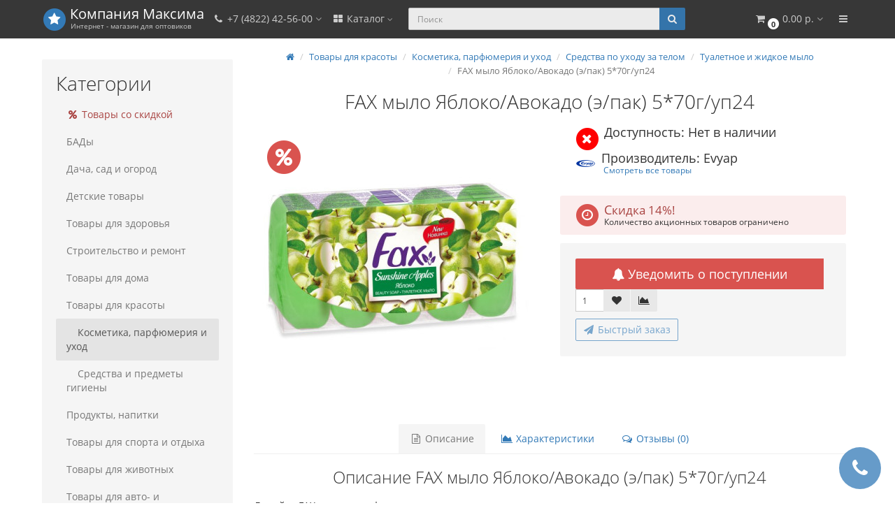

--- FILE ---
content_type: text/html; charset=utf-8
request_url: https://komax.su/tovary-dlya-krasoty/kosmetika-parfyumeriya-i-uhod/sredstva-po-uhodu-za-telom/tualetnoe-i-zhidkoe-mylo/fax-mylo-yabloko-eh-pak-5-70g-up24
body_size: 20850
content:
<!DOCTYPE html>
<html dir="ltr" lang="ru">
<head>
<meta charset="UTF-8" />
<meta name="viewport" content="width=device-width, initial-scale=1">
<meta http-equiv="X-UA-Compatible" content="IE=edge">
<title>FAX  мыло Яблоко/Авокадо (э/пак) 5*70г/уп24 - Компания Максима</title>

      
<base href="https://komax.su/" />
<meta name="description" content="ООО &quot;Компания Максима&quot; предлагает купить FAX  мыло Яблоко/Авокадо (э/пак) 5*70г/уп24 оптом со склада в Твери!" />
<meta name="keywords" content= "FAX  мыло Яблоко/Авокадо (э/пак) 5*70г/уп24" />
<meta property="og:title" content="FAX  мыло Яблоко/Авокадо (э/пак) 5*70г/уп24 - Компания Максима" />
<meta property="og:type" content="website" />
<meta property="og:url" content="https://komax.su/tovary-dlya-krasoty/kosmetika-parfyumeriya-i-uhod/sredstva-po-uhodu-za-telom/tualetnoe-i-zhidkoe-mylo/fax-mylo-yabloko-eh-pak-5-70g-up24" />
<meta property="og:image" content="https://komax.su/image/cache/catalog/import_files/d7/d7cd54cb3a0f11e5beb050465d748f5d_9eeda5e2a1ef11ea8dc80cc47acd716c-400x400.jpg" />
<meta property="og:site_name" content="ООО &quot;Компания Максима&quot;" />
<!-- mmr2 2.7.3 ocs2.3 -->
<style>@font-face{font-display:swap;font-family:'Open Sans';font-style:normal;font-weight:300;src: url('catalog/view/theme/moneymaker2/fonts/open-sans-v13-latin-ext_latin_cyrillic-300.eot');src: local('Open Sans Light'), local('OpenSans-Light'),url('catalog/view/theme/moneymaker2/fonts/open-sans-v13-latin-ext_latin_cyrillic-300.eot?#iefix') format('embedded-opentype'),url('catalog/view/theme/moneymaker2/fonts/open-sans-v13-latin-ext_latin_cyrillic-300.woff2') format('woff2'),url('catalog/view/theme/moneymaker2/fonts/open-sans-v13-latin-ext_latin_cyrillic-300.woff') format('woff'),url('catalog/view/theme/moneymaker2/fonts/open-sans-v13-latin-ext_latin_cyrillic-300.ttf') format('truetype'),url('catalog/view/theme/moneymaker2/fonts/open-sans-v13-latin-ext_latin_cyrillic-300.svg#OpenSans') format('svg')}@font-face{font-display:swap;font-family:'Open Sans';font-style:normal;font-weight:400;src: url('catalog/view/theme/moneymaker2/fonts/open-sans-v13-latin-ext_latin_cyrillic-regular.eot');src: local('Open Sans'), local('OpenSans'),url('catalog/view/theme/moneymaker2/fonts/open-sans-v13-latin-ext_latin_cyrillic-regular.eot?#iefix') format('embedded-opentype'),url('catalog/view/theme/moneymaker2/fonts/open-sans-v13-latin-ext_latin_cyrillic-regular.woff2') format('woff2'),url('catalog/view/theme/moneymaker2/fonts/open-sans-v13-latin-ext_latin_cyrillic-regular.woff') format('woff'),url('catalog/view/theme/moneymaker2/fonts/open-sans-v13-latin-ext_latin_cyrillic-regular.ttf') format('truetype'),url('catalog/view/theme/moneymaker2/fonts/open-sans-v13-latin-ext_latin_cyrillic-regular.svg#OpenSans') format('svg')}@font-face{font-display:swap;font-family:'Open Sans';font-style:normal;font-weight:700;src: url('catalog/view/theme/moneymaker2/fonts/open-sans-v13-latin-ext_latin_cyrillic-700.eot');src: local('Open Sans Bold'), local('OpenSans-Bold'),url('catalog/view/theme/moneymaker2/fonts/open-sans-v13-latin-ext_latin_cyrillic-700.eot?#iefix') format('embedded-opentype'),url('catalog/view/theme/moneymaker2/fonts/open-sans-v13-latin-ext_latin_cyrillic-700.woff2') format('woff2'),url('catalog/view/theme/moneymaker2/fonts/open-sans-v13-latin-ext_latin_cyrillic-700.woff') format('woff'),url('catalog/view/theme/moneymaker2/fonts/open-sans-v13-latin-ext_latin_cyrillic-700.ttf') format('truetype'),url('catalog/view/theme/moneymaker2/fonts/open-sans-v13-latin-ext_latin_cyrillic-700.svg#OpenSans') format('svg')}@font-face{font-display:swap;font-family:'FontAwesome';font-weight:normal;font-style:normal;src: url('../fonts/fontawesome-webfont.eot?v=4.7.0');src: url('catalog/view/javascript/font-awesome/fonts/fontawesome-webfont.eot?#iefix&v=4.7.0') format('embedded-opentype'),url('catalog/view/javascript/font-awesome/fonts/fontawesome-webfont.woff2?v=4.7.0') format('woff2'),url('catalog/view/javascript/font-awesome/fonts/fontawesome-webfont.woff?v=4.7.0') format('woff'),url('catalog/view/javascript/font-awesome/fonts/fonts/fontawesome-webfont.ttf?v=4.7.0') format('truetype'),url('catalog/view/javascript/font-awesome/fonts/fonts/fontawesome-webfont.svg?v=4.7.0#fontawesomeregular') format('svg')}</style>
    <link href="min/?g=moneymaker2_css&f=catalog/view/javascript/preorder/preorder.css,catalog/view/javascript/jquery/magnific/magnific-popup.css,catalog/view/javascript/jquery/datetimepicker/bootstrap-datetimepicker.min.css,catalog/view/javascript/jquery/owl-carousel/owl.carousel.css,catalog/view/javascript/jquery/owl-carousel/owl.moneymaker2.css,catalog/view/theme/moneymaker2/stylesheet/mfp.effects.css,catalog/view/javascript/jquery/owl-carousel/owl.transitions.css,catalog/view/theme/moneymaker2/stylesheet/bootstrap-theme-colors.store0.css,catalog/view/theme/moneymaker2/stylesheet/stylesheet.css,catalog/view/theme/moneymaker2/stylesheet/stylesheet.custom.store0.css&v=220131145151" rel="stylesheet">
    <link href="https://komax.su/tovary-dlya-krasoty/kosmetika-parfyumeriya-i-uhod/sredstva-po-uhodu-za-telom/tualetnoe-i-zhidkoe-mylo/fax-mylo-yabloko-eh-pak-5-70g-up24" rel="canonical" />
    <link href="https://komax.su/image/catalog/favikon.png" rel="icon" />
      <script src="min/?g=moneymaker2_js&f=catalog/view/javascript/preorder/preorder.js,catalog/view/javascript/jquery/magnific/jquery.magnific-popup.min.js,catalog/view/javascript/jquery/datetimepicker/moment.js,catalog/view/javascript/jquery/datetimepicker/locale/ru-ru.js,catalog/view/javascript/jquery/datetimepicker/bootstrap-datetimepicker.min.js,catalog/view/javascript/jquery/owl-carousel/owl.carousel.min.js,catalog/view/javascript/jquery/moneymaker2/bootstrap.rating.input.min.js,catalog/view/javascript/jquery/moneymaker2/jquery.mask.min.js,catalog/view/javascript/jquery/moneymaker2/livesearch.js,catalog/view/javascript/jquery/moneymaker2/sidebars.responsive.js,catalog/view/javascript/jquery/moneymaker2/scrolltop.js&v=273"></script>
<!-- Global site tag (gtag.js) - Google Analytics -->
<script async src="https://www.googletagmanager.com/gtag/js?id=UA-177864972-1"></script>
<script>
  window.dataLayer = window.dataLayer || [];
  function gtag(){dataLayer.push(arguments);}
  gtag('js', new Date());

  gtag('config', 'UA-177864972-1');
</script></head>
<body class="product-product-81513">
<header>
  <nav id="top" class="navbar navbar-default navbar-full navbar-fixed-top">
    <div class="container">
      <div class="navbar-header">
                <a href="javascript:void(0);" class="navbar-toggle collapsed" data-toggle="collapse" data-target=".navbar-top-collapse, .navbar-menu-collapse"><i class="fa fa-fw fa-bars"></i></a>
                        <a href="javascript:void(0);" class="navbar-search-toggle visible-xs"><i class="fa fa-fw fa-search" ></i></a>
                        <a href="javascript:void(0);" class="navbar-cart-toggle visible-xs"><i class="fa fa-fw fa-shopping-cart" ></i><small class="fa-stack"><i class="fa fa-circle fa-stack-2x"></i><span class="fa-stack-1x">0</span></small></a>
                        <div id="logo">
                                    <a href="https://komax.su/">
                <span class="fa-stack fa-lg"><i class="fa fa-circle fa-inverse fa-stack-2x"></i><i class="fa fa-star fa-stack-1x"></i></span>
                <span class="text-primary">Компания <span class="mmr2-inner">Максима</span></span>
                <small>Интернет - магазин для оптовиков</small>
              </a>
                              </div>
      </div>
      <div class="hidden-xs"></div>
      <div class="collapse navbar-collapse navbar-top-collapse">
        <ul class="nav navbar-nav">
          <li class="dropdown" id="contacts">
            <a href="javascript:void(0);" class="dropdown-toggle" data-toggle="dropdown"><i class="fa fa-fw fa-phone"></i> <span class="phone">+7 (4822) 42-56-00</span> <span class="hidden-sm"> </span><i class="fa fa-angle-down"></i></a>
                        <ul class="dropdown-menu">
                            <li class="dropdown-header keep-open">Обратный звонок</li>
              <li><button type="button" data-toggle="modal" data-target="#orderModal"  data-order-mode="callback" data-order-title="Обратный звонок"><i class="fa fa-lg fa-fw fa-volume-control-phone"></i> Нажмите и мы перезвоним Вам</button></li>
              <li class="divider"></li>
                                                                      <li class="dropdown-header keep-open">Наши телефоны</li>
                                                                                                  <li class="keep-open"><span class="text-muted"><i class="fa fa-lg fa-fw fa-phone"></i> (4822) 42-56-00</span></li>
                                                                                                                <li class="keep-open"><span class="text-muted"><i class="fa fa-lg fa-fw fa-fax"></i> (4822) 42-54-56 (Факс)</span></li>
                                                                                                  <li class="divider"></li>
                                                                                    <li class="dropdown-header keep-open">Время работы</li>
                                                                                                  <li class="keep-open"><span class="text-muted"><i class="fa fa-lg fa-fw fa-clock-o"></i> Пн-Пт 7:30 - 17:30</span></li>
                                                                                                  <li class="divider"></li>
                                                                                    <li class="dropdown-header keep-open">Наш адрес</li>
                                                                                                  <li class="keep-open"><span class="text-muted"><i class="fa fa-lg fa-fw fa-map-marker"></i> г.Тверь, ул.Королева, 9А</span></li>
                                                                    </ul>
                      </li>
                    <li class="dropdown navbar-full-fw categories-menu">
            <a href="javascript:void(0);" class="dropdown-toggle" data-toggle="dropdown"><i class="fa fa-fw fa-th-large"></i> Каталог <i class="fa fa-angle-down"></i></a>
                                    <ul class="dropdown-menu keep-open">
              <li>
                <div>
                  <div class="row">
                                        <ul class="col-sm-3 col-md-f col-lg-s list-unstyled">
                      <li class="text-center"><a href="https://komax.su/bady/"><div class="hidden-xs"><img class="img-thumbnail" src="https://komax.su/image/cache/no_image-90x90.png" alt="БАДы" /></div><div class="btn btn-default btn-block"> БАДы</div></a></li>                                                                                                            </ul>
                                                                                                    <ul class="col-sm-3 col-md-f col-lg-s list-unstyled">
                      <li class="text-center"><a href="https://komax.su/specials/"><div class="hidden-xs"><img class="img-thumbnail" src="https://komax.su/image/cache/catalog/skidka_2-90x90.png" alt="Товары со скидкой" /></div><div class="btn btn-default btn-block"> Товары со скидкой</div></a></li>                                                                                                            </ul>
                                                                                                    <ul class="col-sm-3 col-md-f col-lg-s list-unstyled">
                      <li class="text-center"><a href="https://komax.su/dacha-sad-i-ogorod/"><div class="hidden-xs"><img class="img-thumbnail" src="https://komax.su/image/cache/catalog/ikonki/dachasadogorod-90x90.png" alt="Дача, сад и огород" /></div><div class="btn btn-default btn-block"> Дача, сад и огород</div></a></li>                                                                                        <li><a class="text-muted" href="https://komax.su/dacha-sad-i-ogorod/sadovaya-mebel/"><small style="font-weight:bold">&ndash; Садовая мебель</small></a></li>
                      <!--KVS-->
                                                                              <li><a class="text-muted" href="https://komax.su/dacha-sad-i-ogorod/sadovaya-mebel/sadovye-stoly/"><small>&ndash; Садовые столы</small></a></li>
                                                                        <!--KVS-->
                                            <li><a class="text-muted" href="https://komax.su/dacha-sad-i-ogorod/sadovye-dushi-i-umyvalniki/"><small style="font-weight:bold">&ndash; Садовые души и умывальники</small></a></li>
                      <!--KVS-->
                                                                              <li><a class="text-muted" href="https://komax.su/dacha-sad-i-ogorod/sadovye-dushi-i-umyvalniki/sadovye-umyvalniki/"><small>&ndash; Садовые умывальники</small></a></li>
                                                                        <!--KVS-->
                                            <li><a class="text-muted" href="https://komax.su/dacha-sad-i-ogorod/sadovyj-inventar-i-instrumenty/"><small style="font-weight:bold">&ndash; Садовый инвентарь и инструменты</small></a></li>
                      <!--KVS-->
                                                                              <li><a class="text-muted" href="https://komax.su/dacha-sad-i-ogorod/sadovyj-inventar-i-instrumenty/kanistry/"><small>&ndash; Канистры</small></a></li>
                                                      <li><a class="text-muted" href="https://komax.su/dacha-sad-i-ogorod/sadovyj-inventar-i-instrumenty/sadovye-ruchnye-opryskivateli/"><small>&ndash; Садовые ручные опрыскиватели</small></a></li>
                                                      <li><a class="text-muted" href="https://komax.su/dacha-sad-i-ogorod/sadovyj-inventar-i-instrumenty/snegouborochnye-lopaty-i-dvizhki-dlya-snega/"><small>&ndash; Снегоуборочные лопаты и движки для снега</small></a></li>
                                                                        <!--KVS-->
                                            <li><a class="text-muted" href="https://komax.su/dacha-sad-i-ogorod/sbornye-i-naduvnye-bassejny-i-aksessuary/"><small style="font-weight:bold">&ndash; Сборные и надувные бассейны и аксессуары</small></a></li>
                      <!--KVS-->
                                                                              <li><a class="text-muted" href="https://komax.su/dacha-sad-i-ogorod/sbornye-i-naduvnye-bassejny-i-aksessuary/sbornye-i-naduvnye-bassejny/"><small>&ndash; Сборные и надувные бассейны</small></a></li>
                                                                        <!--KVS-->
                                            <li><a class="text-muted" href="https://komax.su/dacha-sad-i-ogorod/udobreniya-i-uhod-za-rasteniyami/"><small style="font-weight:bold">&ndash; Удобрения и уход за растениями</small></a></li>
                      <!--KVS-->
                                                                              <li><a class="text-muted" href="https://komax.su/dacha-sad-i-ogorod/udobreniya-i-uhod-za-rasteniyami/aksessuary-dlya-poliva/"><small>&ndash; Аксессуары для полива</small></a></li>
                                                      <li><a class="text-muted" href="https://komax.su/dacha-sad-i-ogorod/udobreniya-i-uhod-za-rasteniyami/aksessuary-dlya-rassady/"><small>&ndash; Аксессуары для рассады</small></a></li>
                                                      <li><a class="text-muted" href="https://komax.su/dacha-sad-i-ogorod/udobreniya-i-uhod-za-rasteniyami/otpugivateli-i-lovushki-dlya-ptic-i-gryzunov/"><small>&ndash; Отпугиватели и ловушки для птиц и грызунов</small></a></li>
                                                      <li><a class="text-muted" href="https://komax.su/dacha-sad-i-ogorod/udobreniya-i-uhod-za-rasteniyami/sredstva-ot-gryzunov/"><small>&ndash; Средства от грызунов</small></a></li>
                                                                        <!--KVS-->
                                                                                                            </ul>
                                                                                                    <ul class="col-sm-3 col-md-f col-lg-s list-unstyled">
                      <li class="text-center"><a href="https://komax.su/detskie-tovary/"><div class="hidden-xs"><img class="img-thumbnail" src="https://komax.su/image/cache/catalog/ikonki/detskietovary-90x90.png" alt="Детские товары" /></div><div class="btn btn-default btn-block"> Детские товары</div></a></li>                                                                                        <li><a class="text-muted" href="https://komax.su/detskie-tovary/detskie-igrushki-i-igry/"><small style="font-weight:bold">&ndash; Детские игрушки и игры</small></a></li>
                      <!--KVS-->
                                                                              <li><a class="text-muted" href="https://komax.su/detskie-tovary/detskie-igrushki-i-igry/igrovye-nabory-i-figurki-dlya-detej/"><small>&ndash; Игровые наборы и фигурки для детей</small></a></li>
                                                      <li><a class="text-muted" href="https://komax.su/detskie-tovary/detskie-igrushki-i-igry/igrushki-dlya-devochek/"><small>&ndash; Игрушки для девочек</small></a></li>
                                                      <li><a class="text-muted" href="https://komax.su/detskie-tovary/detskie-igrushki-i-igry/igrushki-dlya-detej-do-3-let/"><small>&ndash; Игрушки для детей до 3 лет</small></a></li>
                                                      <li><a class="text-muted" href="https://komax.su/detskie-tovary/detskie-igrushki-i-igry/igrushki-dlya-malchikov/"><small>&ndash; Игрушки для мальчиков</small></a></li>
                                                      <li><a class="text-muted" href="https://komax.su/detskie-tovary/detskie-igrushki-i-igry/igry-dlya-detej/"><small>&ndash; Игры для детей</small></a></li>
                                                      <li><a class="text-muted" href="https://komax.su/detskie-tovary/detskie-igrushki-i-igry/konstruktory/"><small>&ndash; Конструкторы</small></a></li>
                                                      <li><a class="text-muted" href="https://komax.su/detskie-tovary/detskie-igrushki-i-igry/myagkie-igrushki/"><small>&ndash; Мягкие игрушки</small></a></li>
                                                      <li><a class="text-muted" href="https://komax.su/detskie-tovary/detskie-igrushki-i-igry/prinadlezhnosti-dlya-hraneniya-igrushek/"><small>&ndash; Принадлежности для хранения игрушек</small></a></li>
                                                      <li><a class="text-muted" href="https://komax.su/detskie-tovary/detskie-igrushki-i-igry/razvivayushchie-i-obuchayushchie-igrushki/"><small>&ndash; Развивающие и обучающие игрушки</small></a></li>
                                                                        <!--KVS-->
                                            <li><a class="text-muted" href="https://komax.su/detskie-tovary/detskij-sport/"><small style="font-weight:bold">&ndash; Детский спорт</small></a></li>
                      <!--KVS-->
                                                                              <li><a class="text-muted" href="https://komax.su/detskie-tovary/detskij-sport/aktivnyj-otdyh/"><small>&ndash; Активный отдых</small></a></li>
                                                      <li><a class="text-muted" href="https://komax.su/detskie-tovary/detskij-sport/zimnij-sport/"><small>&ndash; Зимний спорт</small></a></li>
                                                      <li><a class="text-muted" href="https://komax.su/detskie-tovary/detskij-sport/letnij-sport/"><small>&ndash; Летний спорт</small></a></li>
                                                                        <!--KVS-->
                                            <li><a class="text-muted" href="https://komax.su/detskie-tovary/razvitie-i-obuchenie/"><small style="font-weight:bold">&ndash; Развитие и обучение</small></a></li>
                      <!--KVS-->
                                                                              <li><a class="text-muted" href="https://komax.su/detskie-tovary/razvitie-i-obuchenie/knigi-dlya-detej/"><small>&ndash; Книги для детей</small></a></li>
                                                      <li><a class="text-muted" href="https://komax.su/detskie-tovary/razvitie-i-obuchenie/mozaika-dlya-detej/"><small>&ndash; Мозаика для детей</small></a></li>
                                                      <li><a class="text-muted" href="https://komax.su/detskie-tovary/razvitie-i-obuchenie/pazly/"><small>&ndash; Пазлы</small></a></li>
                                                      <li><a class="text-muted" href="https://komax.su/detskie-tovary/razvitie-i-obuchenie/rannee-razvitie/"><small>&ndash; Раннее развитие</small></a></li>
                                                                        <!--KVS-->
                                            <li><a class="text-muted" href="https://komax.su/detskie-tovary/tovary-dlya-mam-i-malyshej/"><small style="font-weight:bold">&ndash; Товары для мам и малышей</small></a></li>
                      <!--KVS-->
                                                                              <li><a class="text-muted" href="https://komax.su/detskie-tovary/tovary-dlya-mam-i-malyshej/detskaya-komnata/"><small>&ndash; Детская комната</small></a></li>
                                                      <li><a class="text-muted" href="https://komax.su/detskie-tovary/tovary-dlya-mam-i-malyshej/detskie-tovary-dlya-progulok-i-puteshestvij/"><small>&ndash; Детские товары для прогулок и путешествий</small></a></li>
                                                      <li><a class="text-muted" href="https://komax.su/detskie-tovary/tovary-dlya-mam-i-malyshej/detskoe-pitanie/"><small>&ndash; Детское питание</small></a></li>
                                                      <li><a class="text-muted" href="https://komax.su/detskie-tovary/tovary-dlya-mam-i-malyshej/podguzniki-i-priuchenie-k-gorshku/"><small>&ndash; Подгузники и приучение к горшку</small></a></li>
                                                      <li><a class="text-muted" href="https://komax.su/detskie-tovary/tovary-dlya-mam-i-malyshej/prinadlezhnosti-dlya-kormleniya-rebyonka/"><small>&ndash; Принадлежности для кормления ребёнка</small></a></li>
                                                      <li><a class="text-muted" href="https://komax.su/detskie-tovary/tovary-dlya-mam-i-malyshej/prinadlezhnosti-dlya-kupaniya-malysha/"><small>&ndash; Принадлежности для купания малыша</small></a></li>
                                                      <li><a class="text-muted" href="https://komax.su/detskie-tovary/tovary-dlya-mam-i-malyshej/tovary-dlya-detskogo-zdorovya-i-uhoda-za-malyshom/"><small>&ndash; Товары для детского здоровья и ухода за малышом</small></a></li>
                                                      <li><a class="text-muted" href="https://komax.su/detskie-tovary/tovary-dlya-mam-i-malyshej/tovary-dlya-zashchity-i-bezopasnosti-malysha/"><small>&ndash; Товары для защиты и безопасности малыша</small></a></li>
                                                      <li><a class="text-muted" href="https://komax.su/detskie-tovary/tovary-dlya-mam-i-malyshej/tovary-dlya-mam/"><small>&ndash; Товары для мам</small></a></li>
                                                                        <!--KVS-->
                                            <li><a class="text-muted" href="https://komax.su/detskie-tovary/tovary-dlya-tvorchestva-i-hobbi/"><small style="font-weight:bold">&ndash; Товары для творчества и хобби</small></a></li>
                      <!--KVS-->
                                                                              <li><a class="text-muted" href="https://komax.su/detskie-tovary/tovary-dlya-tvorchestva-i-hobbi/podelki/"><small>&ndash; Поделки</small></a></li>
                                                      <li><a class="text-muted" href="https://komax.su/detskie-tovary/tovary-dlya-tvorchestva-i-hobbi/tovary-dlya-lepki/"><small>&ndash; Товары для лепки</small></a></li>
                                                      <li><a class="text-muted" href="https://komax.su/detskie-tovary/tovary-dlya-tvorchestva-i-hobbi/tovary-dlya-risovaniya/"><small>&ndash; Товары для рисования</small></a></li>
                                                                        <!--KVS-->
                                            <li><a class="text-muted" href="https://komax.su/detskie-tovary/tovary-dlya-shkoly-i-obucheniya/"><small style="font-weight:bold">&ndash; Товары для школы и обучения</small></a></li>
                      <!--KVS-->
                                                                              <li><a class="text-muted" href="https://komax.su/detskie-tovary/tovary-dlya-shkoly-i-obucheniya/kancelyarskie-tovary-dlya-ucheby/"><small>&ndash; Канцелярские товары для учебы</small></a></li>
                                                      <li><a class="text-muted" href="https://komax.su/detskie-tovary/tovary-dlya-shkoly-i-obucheniya/penaly-i-pismennye-prinadlezhnosti/"><small>&ndash; Пеналы и письменные принадлежности</small></a></li>
                                                                        <!--KVS-->
                                                                                                            </ul>
                    <div class="clearfix visible-sm"></div>                                                                                <ul class="col-sm-3 col-md-f col-lg-s list-unstyled">
                      <li class="text-center"><a href="https://komax.su/tovary-dlya-zdorovya/"><div class="hidden-xs"><img class="img-thumbnail" src="https://komax.su/image/cache/catalog/ikonki/tovarydljazdorovja_6-90x90.png" alt="Товары для здоровья" /></div><div class="btn btn-default btn-block"> Товары для здоровья</div></a></li>                                                                                        <li><a class="text-muted" href="https://komax.su/tovary-dlya-zdorovya/dezinficiruyushchie-sredstva/"><small style="font-weight:bold">&ndash; Дезинфицирующие средства</small></a></li>
                      <!--KVS-->
                                              <!--KVS-->
                                            <li><a class="text-muted" href="https://komax.su/tovary-dlya-zdorovya/medicinskie-diagnosticheskie-testy/"><small style="font-weight:bold">&ndash; Медицинские диагностические тесты</small></a></li>
                      <!--KVS-->
                                              <!--KVS-->
                                            <li><a class="text-muted" href="https://komax.su/tovary-dlya-zdorovya/medicinskie-izdeliya/"><small style="font-weight:bold">&ndash; Медицинские изделия</small></a></li>
                      <!--KVS-->
                                                                              <li><a class="text-muted" href="https://komax.su/tovary-dlya-zdorovya/medicinskie-izdeliya/infuzionnye-sistemy-katetery-vnutrivennye/"><small>&ndash; Инфузионные системы, катетеры внутривенные</small></a></li>
                                                      <li><a class="text-muted" href="https://komax.su/tovary-dlya-zdorovya/medicinskie-izdeliya/medicinskie-shpricy-igly/"><small>&ndash; Медицинские шприцы, иглы</small></a></li>
                                                      <li><a class="text-muted" href="https://komax.su/tovary-dlya-zdorovya/medicinskie-izdeliya/sprincovki/"><small>&ndash; Спринцовки</small></a></li>
                                                                        <!--KVS-->
                                            <li><a class="text-muted" href="https://komax.su/tovary-dlya-zdorovya/medicinskie-materialy/"><small style="font-weight:bold">&ndash; Медицинские материалы</small></a></li>
                      <!--KVS-->
                                                                              <li><a class="text-muted" href="https://komax.su/tovary-dlya-zdorovya/medicinskie-materialy/vata-medicinskaya/"><small>&ndash; Вата медицинская</small></a></li>
                                                      <li><a class="text-muted" href="https://komax.su/tovary-dlya-zdorovya/medicinskie-materialy/maski-i-shapochki-zashchitnye/"><small>&ndash; Маски и шапочки защитные</small></a></li>
                                                      <li><a class="text-muted" href="https://komax.su/tovary-dlya-zdorovya/medicinskie-materialy/perevyazochnye-binty-i-salfetki/"><small>&ndash; Перевязочные бинты и салфетки</small></a></li>
                                                      <li><a class="text-muted" href="https://komax.su/tovary-dlya-zdorovya/medicinskie-materialy/perchatki-medicinskie/"><small>&ndash; Перчатки медицинские</small></a></li>
                                                      <li><a class="text-muted" href="https://komax.su/tovary-dlya-zdorovya/medicinskie-materialy/plastyri-baktericidnye-i-fiksiruyushchie/"><small>&ndash; Пластыри бактерицидные и фиксирующие</small></a></li>
                                                      <li><a class="text-muted" href="https://komax.su/tovary-dlya-zdorovya/medicinskie-materialy/povyazki-medicinskie-ranevye/"><small>&ndash; Повязки медицинские раневые</small></a></li>
                                                      <li><a class="text-muted" href="https://komax.su/tovary-dlya-zdorovya/medicinskie-materialy/raskhodnye-materialy-dlya-analizov-i-inekcij/"><small>&ndash; Расходные материалы для анализов и инъекций</small></a></li>
                                                                        <!--KVS-->
                                            <li><a class="text-muted" href="https://komax.su/tovary-dlya-zdorovya/uhod-za-bolnymi/"><small style="font-weight:bold">&ndash; Уход за больными</small></a></li>
                      <!--KVS-->
                                                                              <li><a class="text-muted" href="https://komax.su/tovary-dlya-zdorovya/uhod-za-bolnymi/gigienicheskie-sredstva-dlya-uhoda-za-bolnymi/"><small>&ndash; Гигиенические средства для ухода за больными</small></a></li>
                                                      <li><a class="text-muted" href="https://komax.su/tovary-dlya-zdorovya/uhod-za-bolnymi/podguzniki-pelyonki-trusy-dlya-bolnyh/"><small>&ndash; Подгузники, пелёнки, трусы для больных</small></a></li>
                                                                        <!--KVS-->
                                                                                                            </ul>
                                        <div class="clearfix visible-md"></div>                                                            <ul class="col-sm-3 col-md-f col-lg-s list-unstyled">
                      <li class="text-center"><a href="https://komax.su/stroitelstvo-i-remont/"><div class="hidden-xs"><img class="img-thumbnail" src="https://komax.su/image/cache/catalog/ikonki/stroitelstvoiremont-90x90.png" alt="Строительство и ремонт" /></div><div class="btn btn-default btn-block"> Строительство и ремонт</div></a></li>                                                                                        <li><a class="text-muted" href="https://komax.su/stroitelstvo-i-remont/vodosnabzhenie/"><small style="font-weight:bold">&ndash; Водоснабжение</small></a></li>
                      <!--KVS-->
                                                                              <li><a class="text-muted" href="https://komax.su/stroitelstvo-i-remont/vodosnabzhenie/instrumenty-dlya-prochistki-trub/"><small>&ndash; Инструменты для прочистки труб</small></a></li>
                                                                        <!--KVS-->
                                            <li><a class="text-muted" href="https://komax.su/stroitelstvo-i-remont/dveri-okna-i-skobyanye-izdeliya/"><small style="font-weight:bold">&ndash; Двери, окна и скобяные изделия</small></a></li>
                      <!--KVS-->
                                                                              <li><a class="text-muted" href="https://komax.su/stroitelstvo-i-remont/dveri-okna-i-skobyanye-izdeliya/pochtovye-yashchiki/"><small>&ndash; Почтовые ящики</small></a></li>
                                                                        <!--KVS-->
                                            <li><a class="text-muted" href="https://komax.su/stroitelstvo-i-remont/santekhnika/"><small style="font-weight:bold">&ndash; Сантехника</small></a></li>
                      <!--KVS-->
                                                                              <li><a class="text-muted" href="https://komax.su/stroitelstvo-i-remont/santekhnika/komplektuyushchie-dlya-santekhniki/"><small>&ndash; Комплектующие для сантехники</small></a></li>
                                                                        <!--KVS-->
                                            <li><a class="text-muted" href="https://komax.su/stroitelstvo-i-remont/stroitelnye-i-otdelochnye-materialy/"><small style="font-weight:bold">&ndash; Строительные и отделочные материалы</small></a></li>
                      <!--KVS-->
                                                                              <li><a class="text-muted" href="https://komax.su/stroitelstvo-i-remont/stroitelnye-i-otdelochnye-materialy/stroitelnye-materialy/"><small>&ndash; Строительные материалы</small></a></li>
                                                                        <!--KVS-->
                                            <li><a class="text-muted" href="https://komax.su/stroitelstvo-i-remont/stroitelnye-instrumenty/"><small style="font-weight:bold">&ndash; Строительные инструменты</small></a></li>
                      <!--KVS-->
                                                                              <li><a class="text-muted" href="https://komax.su/stroitelstvo-i-remont/stroitelnye-instrumenty/instrumenty-dlya-shtukaturnyh-i-malyarnyh-rabot/"><small>&ndash; Инструменты для штукатурных и малярных работ</small></a></li>
                                                      <li><a class="text-muted" href="https://komax.su/stroitelstvo-i-remont/stroitelnye-instrumenty/prochie-stroitelnye-instrumenty-i-aksessuary/"><small>&ndash; Прочие строительные инструменты и аксессуары</small></a></li>
                                                                        <!--KVS-->
                                                                                                            </ul>
                                                                                                    <ul class="col-sm-3 col-md-f col-lg-s list-unstyled">
                      <li class="text-center"><a href="https://komax.su/tovary-dlya-doma/"><div class="hidden-xs"><img class="img-thumbnail" src="https://komax.su/image/cache/catalog/ikonki/tovarydljadoma-90x90.png" alt="Товары для дома" /></div><div class="btn btn-default btn-block"> Товары для дома</div></a></li>                                                                                        <li><a class="text-muted" href="https://komax.su/tovary-dlya-doma/bytovaya-himiya/"><small style="font-weight:bold">&ndash; Бытовая химия</small></a></li>
                      <!--KVS-->
                                                                              <li><a class="text-muted" href="https://komax.su/tovary-dlya-doma/bytovaya-himiya/osvezhiteli-vozduha/"><small>&ndash; Освежители воздуха</small></a></li>
                                                      <li><a class="text-muted" href="https://komax.su/tovary-dlya-doma/bytovaya-himiya/sredstva-dlya-glazheniya-podkrahmalevateli-antistat/"><small>&ndash; Средства для глажения, подкрахмалеватели, антистат</small></a></li>
                                                      <li><a class="text-muted" href="https://komax.su/tovary-dlya-doma/bytovaya-himiya/sredstva-dlya-mytya-posudy/"><small>&ndash; Средства для мытья посуды</small></a></li>
                                                      <li><a class="text-muted" href="https://komax.su/tovary-dlya-doma/bytovaya-himiya/sredstva-dlya-stirki/"><small>&ndash; Средства для стирки</small></a></li>
                                                      <li><a class="text-muted" href="https://komax.su/tovary-dlya-doma/bytovaya-himiya/sredstva-protiv-nasekomyh/"><small>&ndash; Средства против насекомых</small></a></li>
                                                      <li><a class="text-muted" href="https://komax.su/tovary-dlya-doma/bytovaya-himiya/chistyashchie-i-moyushchie-sredstva/"><small>&ndash; Чистящие и моющие средства</small></a></li>
                                                                        <!--KVS-->
                                            <li><a class="text-muted" href="https://komax.su/tovary-dlya-doma/domashnij-interer/"><small style="font-weight:bold">&ndash; Домашний интерьер</small></a></li>
                      <!--KVS-->
                                                                              <li><a class="text-muted" href="https://komax.su/tovary-dlya-doma/domashnij-interer/vazy-dlya-cvetov/"><small>&ndash; Вазы для цветов</small></a></li>
                                                      <li><a class="text-muted" href="https://komax.su/tovary-dlya-doma/domashnij-interer/dekorativnye-svechi/"><small>&ndash; Декоративные свечи</small></a></li>
                                                      <li><a class="text-muted" href="https://komax.su/tovary-dlya-doma/domashnij-interer/zerkala-interernye/"><small>&ndash; Зеркала интерьерные</small></a></li>
                                                      <li><a class="text-muted" href="https://komax.su/tovary-dlya-doma/domashnij-interer/komnatnye-rasteniya/"><small>&ndash; Комнатные растения</small></a></li>
                                                      <li><a class="text-muted" href="https://komax.su/tovary-dlya-doma/domashnij-interer/kopilki/"><small>&ndash; Копилки</small></a></li>
                                                      <li><a class="text-muted" href="https://komax.su/tovary-dlya-doma/domashnij-interer/shkatulki/"><small>&ndash; Шкатулки</small></a></li>
                                                                        <!--KVS-->
                                            <li><a class="text-muted" href="https://komax.su/tovary-dlya-doma/mebel/"><small style="font-weight:bold">&ndash; Мебель</small></a></li>
                      <!--KVS-->
                                                                              <li><a class="text-muted" href="https://komax.su/tovary-dlya-doma/mebel/gotovye-komplekty-mebeli/"><small>&ndash; Готовые комплекты мебели</small></a></li>
                                                      <li><a class="text-muted" href="https://komax.su/tovary-dlya-doma/mebel/detskaya-mebel/"><small>&ndash; Детская мебель</small></a></li>
                                                      <li><a class="text-muted" href="https://komax.su/tovary-dlya-doma/mebel/stoly-i-stulya/"><small>&ndash; Столы и стулья</small></a></li>
                                                      <li><a class="text-muted" href="https://komax.su/tovary-dlya-doma/mebel/shkafy-tumby-komody/"><small>&ndash; Шкафы, тумбы, комоды</small></a></li>
                                                                        <!--KVS-->
                                            <li><a class="text-muted" href="https://komax.su/tovary-dlya-doma/novogodnie-tovary/"><small style="font-weight:bold">&ndash; Новогодние товары</small></a></li>
                      <!--KVS-->
                                                                              <li><a class="text-muted" href="https://komax.su/tovary-dlya-doma/novogodnie-tovary/novogodnij-dekor/"><small>&ndash; Новогодний декор</small></a></li>
                                                                        <!--KVS-->
                                            <li><a class="text-muted" href="https://komax.su/tovary-dlya-doma/osveshchenie/"><small style="font-weight:bold">&ndash; Освещение</small></a></li>
                      <!--KVS-->
                                                                              <li><a class="text-muted" href="https://komax.su/tovary-dlya-doma/osveshchenie/nochniki-i-dekorativnye-svetilniki/"><small>&ndash; Ночники и декоративные светильники</small></a></li>
                                                                        <!--KVS-->
                                            <li><a class="text-muted" href="https://komax.su/tovary-dlya-doma/posuda-i-kuhonnye-prinadlezhnosti/"><small style="font-weight:bold">&ndash; Посуда и кухонные принадлежности</small></a></li>
                      <!--KVS-->
                                                                              <li><a class="text-muted" href="https://komax.su/tovary-dlya-doma/posuda-i-kuhonnye-prinadlezhnosti/kuhonnye-aksessuary/"><small>&ndash; Кухонные аксессуары</small></a></li>
                                                      <li><a class="text-muted" href="https://komax.su/tovary-dlya-doma/posuda-i-kuhonnye-prinadlezhnosti/odnorazovaya-posuda/"><small>&ndash; Одноразовая посуда</small></a></li>
                                                      <li><a class="text-muted" href="https://komax.su/tovary-dlya-doma/posuda-i-kuhonnye-prinadlezhnosti/posuda-dlya-prigotovleniya-napitkov/"><small>&ndash; Посуда для приготовления напитков</small></a></li>
                                                      <li><a class="text-muted" href="https://komax.su/tovary-dlya-doma/posuda-i-kuhonnye-prinadlezhnosti/posuda-i-yomkosti-dlya-hraneniya-produktov/"><small>&ndash; Посуда и ёмкости для хранения продуктов</small></a></li>
                                                      <li><a class="text-muted" href="https://komax.su/tovary-dlya-doma/posuda-i-kuhonnye-prinadlezhnosti/posuda-i-pribory-dlya-servirovki-stola/"><small>&ndash; Посуда и приборы для сервировки стола</small></a></li>
                                                      <li><a class="text-muted" href="https://komax.su/tovary-dlya-doma/posuda-i-kuhonnye-prinadlezhnosti/posuda-i-prinadlezhnosti-dlya-gotovki/"><small>&ndash; Посуда и принадлежности для готовки</small></a></li>
                                                                        <!--KVS-->
                                            <li><a class="text-muted" href="https://komax.su/tovary-dlya-doma/tekstil-dlya-doma/"><small style="font-weight:bold">&ndash; Текстиль для дома</small></a></li>
                      <!--KVS-->
                                                                              <li><a class="text-muted" href="https://komax.su/tovary-dlya-doma/tekstil-dlya-doma/skaterti-i-salfetki/"><small>&ndash; Скатерти и салфетки</small></a></li>
                                                                        <!--KVS-->
                                            <li><a class="text-muted" href="https://komax.su/tovary-dlya-doma/tovary-dlya-prazdnikov/"><small style="font-weight:bold">&ndash; Товары для праздников</small></a></li>
                      <!--KVS-->
                                                                              <li><a class="text-muted" href="https://komax.su/tovary-dlya-doma/tovary-dlya-prazdnikov/vozdushnye-shary/"><small>&ndash; Воздушные шары</small></a></li>
                                                      <li><a class="text-muted" href="https://komax.su/tovary-dlya-doma/tovary-dlya-prazdnikov/ukrasheniya-dlya-organizacii-prazdnikov/"><small>&ndash; Украшения для организации праздников</small></a></li>
                                                                        <!--KVS-->
                                            <li><a class="text-muted" href="https://komax.su/tovary-dlya-doma/hozyajstvennye-tovary/"><small style="font-weight:bold">&ndash; Хозяйственные товары</small></a></li>
                      <!--KVS-->
                                                                              <li><a class="text-muted" href="https://komax.su/tovary-dlya-doma/hozyajstvennye-tovary/aksessuary-dlya-vannoj-i-tualeta/"><small>&ndash; Аксессуары для ванной и туалета</small></a></li>
                                                      <li><a class="text-muted" href="https://komax.su/tovary-dlya-doma/hozyajstvennye-tovary/aksessuary-dlya-uhoda-za-obuvyu/"><small>&ndash; Аксессуары для ухода за обувью</small></a></li>
                                                      <li><a class="text-muted" href="https://komax.su/tovary-dlya-doma/hozyajstvennye-tovary/inventar-dlya-uborki/"><small>&ndash; Инвентарь для уборки</small></a></li>
                                                      <li><a class="text-muted" href="https://komax.su/tovary-dlya-doma/hozyajstvennye-tovary/tovary-dlya-uhoda-za-odezhdoj-i-belyom/"><small>&ndash; Товары для ухода за одеждой и бельём</small></a></li>
                                                      <li><a class="text-muted" href="https://komax.su/tovary-dlya-doma/hozyajstvennye-tovary/hranenie-veshchej/"><small>&ndash; Хранение вещей</small></a></li>
                                                                        <!--KVS-->
                                                                                                            </ul>
                                                            <div class="clearfix visible-lg"></div>                                        <ul class="col-sm-3 col-md-f col-lg-s list-unstyled">
                      <li class="text-center"><a href="https://komax.su/tovary-dlya-krasoty/"><div class="hidden-xs"><img class="img-thumbnail" src="https://komax.su/image/cache/catalog/ikonki/tovarydljakrasoty-90x90.png" alt="Товары для красоты" /></div><div class="btn btn-default btn-block"> Товары для красоты</div></a></li>                                                                                        <li><a class="text-muted" href="https://komax.su/tovary-dlya-krasoty/kosmetika-parfyumeriya-i-uhod/"><small style="font-weight:bold">&ndash; Косметика, парфюмерия и уход</small></a></li>
                      <!--KVS-->
                                                                              <li><a class="text-muted" href="https://komax.su/tovary-dlya-krasoty/kosmetika-parfyumeriya-i-uhod/kosmetika-i-sredstva-dlya-britya-dlya-muzhchin/"><small>&ndash; Косметика и средства для бритья для мужчин</small></a></li>
                                                      <li><a class="text-muted" href="https://komax.su/tovary-dlya-krasoty/kosmetika-parfyumeriya-i-uhod/kosmeticheskie-nabory/"><small>&ndash; Косметические наборы</small></a></li>
                                                      <li><a class="text-muted" href="https://komax.su/tovary-dlya-krasoty/kosmetika-parfyumeriya-i-uhod/sredstva-dlya-uhoda-za-volosami/"><small>&ndash; Средства для ухода за волосами</small></a></li>
                                                      <li><a class="text-muted" href="https://komax.su/tovary-dlya-krasoty/kosmetika-parfyumeriya-i-uhod/sredstva-dlya-uhoda-za-nogtyami/"><small>&ndash; Средства для ухода за ногтями</small></a></li>
                                                      <li><a class="text-muted" href="https://komax.su/tovary-dlya-krasoty/kosmetika-parfyumeriya-i-uhod/sredstva-po-uhodu-za-licom/"><small>&ndash; Средства по уходу за лицом</small></a></li>
                                                      <li><a class="text-muted" href="https://komax.su/tovary-dlya-krasoty/kosmetika-parfyumeriya-i-uhod/sredstva-po-uhodu-za-telom/"><small>&ndash; Средства по уходу за телом</small></a></li>
                                                                        <!--KVS-->
                                            <li><a class="text-muted" href="https://komax.su/tovary-dlya-krasoty/sredstva-i-predmety-gigieny/"><small style="font-weight:bold">&ndash; Средства и предметы гигиены</small></a></li>
                      <!--KVS-->
                                                                              <li><a class="text-muted" href="https://komax.su/tovary-dlya-krasoty/sredstva-i-predmety-gigieny/zhenskaya-gigiena/"><small>&ndash; Женская гигиена</small></a></li>
                                                      <li><a class="text-muted" href="https://komax.su/tovary-dlya-krasoty/sredstva-i-predmety-gigieny/intim/"><small>&ndash; Интим</small></a></li>
                                                      <li><a class="text-muted" href="https://komax.su/tovary-dlya-krasoty/sredstva-i-predmety-gigieny/tualetnaya-bumaga-salfetki-vatnye-izdeliya/"><small>&ndash; Туалетная бумага, салфетки, ватные изделия</small></a></li>
                                                      <li><a class="text-muted" href="https://komax.su/tovary-dlya-krasoty/sredstva-i-predmety-gigieny/uhod-za-polostyu-rta/"><small>&ndash; Уход за полостью рта</small></a></li>
                                                                        <!--KVS-->
                                                                                                            </ul>
                    <div class="clearfix visible-sm"></div>                                                                                <ul class="col-sm-3 col-md-f col-lg-s list-unstyled">
                      <li class="text-center"><a href="https://komax.su/produkty-napitki/"><div class="hidden-xs"><img class="img-thumbnail" src="https://komax.su/image/cache/catalog/ikonki/produktynapitki-90x90.png" alt="Продукты, напитки" /></div><div class="btn btn-default btn-block"> Продукты, напитки</div></a></li>                                                                                        <li><a class="text-muted" href="https://komax.su/produkty-napitki/bakalejnye-tovary/"><small style="font-weight:bold">&ndash; Бакалейные товары</small></a></li>
                      <!--KVS-->
                                                                              <li><a class="text-muted" href="https://komax.su/produkty-napitki/bakalejnye-tovary/kashi-krupy/"><small>&ndash; Каши, крупы</small></a></li>
                                                                        <!--KVS-->
                                            <li><a class="text-muted" href="https://komax.su/produkty-napitki/bezalkogolnye-napitki/"><small style="font-weight:bold">&ndash; Безалкогольные напитки</small></a></li>
                      <!--KVS-->
                                                                              <li><a class="text-muted" href="https://komax.su/produkty-napitki/bezalkogolnye-napitki/soki-nektary-morsy/"><small>&ndash; Соки, нектары, морсы</small></a></li>
                                                                        <!--KVS-->
                                            <li><a class="text-muted" href="https://komax.su/produkty-napitki/konditerskie-izdeliya/"><small style="font-weight:bold">&ndash; Кондитерские изделия</small></a></li>
                      <!--KVS-->
                                                                              <li><a class="text-muted" href="https://komax.su/produkty-napitki/konditerskie-izdeliya/saharistye-konditerskie-izdeliya/"><small>&ndash; Сахаристые кондитерские изделия</small></a></li>
                                                                        <!--KVS-->
                                            <li><a class="text-muted" href="https://komax.su/produkty-napitki/molochnaya-gastronomiya/"><small style="font-weight:bold">&ndash; Молочная гастрономия</small></a></li>
                      <!--KVS-->
                                                                              <li><a class="text-muted" href="https://komax.su/produkty-napitki/molochnaya-gastronomiya/rastitelnye-napitki/"><small>&ndash; Растительные напитки</small></a></li>
                                                                        <!--KVS-->
                                                                                                            </ul>
                                                                                                    <ul class="col-sm-3 col-md-f col-lg-s list-unstyled">
                      <li class="text-center"><a href="https://komax.su/tovary-dlya-sporta-i-otdyha/"><div class="hidden-xs"><img class="img-thumbnail" src="https://komax.su/image/cache/catalog/ikonki/sportiotdyh_3-90x90.png" alt="Товары для спорта и отдыха" /></div><div class="btn btn-default btn-block"> Товары для спорта и отдыха</div></a></li>                                                                                        <li><a class="text-muted" href="https://komax.su/tovary-dlya-sporta-i-otdyha/ohota-i-rybalka/"><small style="font-weight:bold">&ndash; Охота и рыбалка</small></a></li>
                      <!--KVS-->
                                                                              <li><a class="text-muted" href="https://komax.su/tovary-dlya-sporta-i-otdyha/ohota-i-rybalka/sumki-i-yashchiki-dlya-ohoty-i-rybalki/"><small>&ndash; Сумки и ящики для охоты и рыбалки</small></a></li>
                                                                        <!--KVS-->
                                                                                                            </ul>
                                        <div class="clearfix visible-md"></div>                                                            <ul class="col-sm-3 col-md-f col-lg-s list-unstyled">
                      <li class="text-center"><a href="https://komax.su/tovary-dlya-zhivotnyh/"><div class="hidden-xs"><img class="img-thumbnail" src="https://komax.su/image/cache/catalog/ikonki/tovarydljazhivotnyh_2-90x90.png" alt="Товары для животных" /></div><div class="btn btn-default btn-block"> Товары для животных</div></a></li>                                                                                        <li><a class="text-muted" href="https://komax.su/tovary-dlya-zhivotnyh/poilki-i-kormushki-dlya-koshek-i-sobak-ptic/"><small style="font-weight:bold">&ndash; Поилки и кормушки для кошек и собак, птиц</small></a></li>
                      <!--KVS-->
                                              <!--KVS-->
                                            <li><a class="text-muted" href="https://komax.su/tovary-dlya-zhivotnyh/transportirovka-perenoski-dlya-zhivotnyh/"><small style="font-weight:bold">&ndash; Транспортировка, переноски для животных</small></a></li>
                      <!--KVS-->
                                              <!--KVS-->
                                            <li><a class="text-muted" href="https://komax.su/tovary-dlya-zhivotnyh/tualety-i-aksessuary-dlya-koshek/"><small style="font-weight:bold">&ndash; Туалеты и аксессуары для кошек</small></a></li>
                      <!--KVS-->
                                              <!--KVS-->
                                                                                                            </ul>
                                                                                                    <ul class="col-sm-3 col-md-f col-lg-s list-unstyled">
                      <li class="text-center"><a href="https://komax.su/tovary-dlya-avto-i-mototekhniki/"><div class="hidden-xs"><img class="img-thumbnail" src="https://komax.su/image/cache/catalog/ikonki/tovarydljaavto_3-90x90.png" alt="Товары для авто- и мототехники" /></div><div class="btn btn-default btn-block"> Товары для авто- и мототехники</div></a></li>                                                                                        <li><a class="text-muted" href="https://komax.su/tovary-dlya-avto-i-mototekhniki/aksessuary-i-oborudovanie-dlya-avtomobilya/"><small style="font-weight:bold">&ndash; Аксессуары и оборудование для автомобиля</small></a></li>
                      <!--KVS-->
                                                                              <li><a class="text-muted" href="https://komax.su/tovary-dlya-avto-i-mototekhniki/aksessuary-i-oborudovanie-dlya-avtomobilya/inventar-dlya-uhoda-za-avtomobilem/"><small>&ndash; Инвентарь для ухода за автомобилем</small></a></li>
                                                                        <!--KVS-->
                                                                                                            </ul>
                    <div class="clearfix visible-sm"></div>                                                                                <ul class="col-sm-3 col-md-f col-lg-s list-unstyled">
                      <li class="text-center"><a href="https://komax.su/ehlektronika/"><div class="hidden-xs"><img class="img-thumbnail" src="https://komax.su/image/cache/catalog/ikonki/elektronika_2-90x90.png" alt="Электроника" /></div><div class="btn btn-default btn-block"> Электроника</div></a></li>                                                                                        <li><a class="text-muted" href="https://komax.su/ehlektronika/audio-i-videotekhnika/"><small style="font-weight:bold">&ndash; Аудио- и видеотехника</small></a></li>
                      <!--KVS-->
                                                                              <li><a class="text-muted" href="https://komax.su/ehlektronika/audio-i-videotekhnika/aksessuary-dlya-audio-i-videotekhniki/"><small>&ndash; Аксессуары для аудио- и видеотехники</small></a></li>
                                                                        <!--KVS-->
                                            <li><a class="text-muted" href="https://komax.su/ehlektronika/kompyutery-i-komplektuyushchie/"><small style="font-weight:bold">&ndash; Компьютеры и комплектующие</small></a></li>
                      <!--KVS-->
                                                                              <li><a class="text-muted" href="https://komax.su/ehlektronika/kompyutery-i-komplektuyushchie/aksessuary-dlya-kompyuterov-i-monitorov/"><small>&ndash; Аксессуары для компьютеров и мониторов</small></a></li>
                                                                        <!--KVS-->
                                            <li><a class="text-muted" href="https://komax.su/ehlektronika/naushniki-i-audio-tekhnika/"><small style="font-weight:bold">&ndash; Наушники и аудио техника</small></a></li>
                      <!--KVS-->
                                                                              <li><a class="text-muted" href="https://komax.su/ehlektronika/naushniki-i-audio-tekhnika/naushniki-i-bluetooth-garnitury/"><small>&ndash; Наушники и Bluetooth-гарнитуры</small></a></li>
                                                                        <!--KVS-->
                                                                                                            </ul>
                                                                                                    <ul class="col-sm-3 col-md-f col-lg-s list-unstyled">
                      <li class="text-center"><a href="https://komax.su/tovar-pr-tmc/"><div class="hidden-xs"><img class="img-thumbnail" src="https://komax.su/image/cache/catalog/ikonki/prochietmc-90x90.png" alt="Товар (пр. ТМЦ)" /></div><div class="btn btn-default btn-block"> Товар (пр. ТМЦ)</div></a></li>                                                                                                            </ul>
                                                            <div class="clearfix visible-lg"></div>                                      </div>
                </div>
              </li>
            </ul>
                                  </li>
                            </ul>
                <div id="search" class="navbar-form navbar-left">
          <div class="form-group">
            <ul class="keep-open list-unstyled">
              <li>
                <div class="input-group collapse">
                  <input type="text" name="search" value="" placeholder="Поиск" class="form-control"><span class="input-group-btn"><button type="button" class="btn btn-primary"><i class="fa fa-search"></i></button></span>
                </div>
              </li>
            </ul>
          </div>
        </div>
                <ul class="nav navbar-nav navbar-right">
                    <li class="dropdown" id="cart">
  <a href="javascript:void(0);" class="dropdown-toggle" data-toggle="dropdown" data-loading-text="Загрузка..." role="button" aria-haspopup="true" aria-expanded="false"><i class="fa fa-fw fa-shopping-cart"></i><small class="fa-stack"><i class="fa fa-circle fa-stack-2x"></i><span class="fa-stack-1x">0</span></small> <span class="hidden-sm"><span id="cart-total">0.00 р.</span> <i class="fa fa-angle-down"></i></span></a>
  <ul class="dropdown-menu keep-open">
        <li>
              <p class="text-center">В корзине пусто!</p>
          </li>
      </ul>
</li>
                                                                                          <li class="dropdown" id="top-links">
            <a href="javascript:void(0);" class="dropdown-toggle" data-toggle="dropdown"><i class="fa fa-fw fa-bars"></i> <span class="hidden-lg hidden-md hidden-sm visible-xlg">Меню <i class="fa fa-angle-down"></i></span></a>
            <ul class="dropdown-menu keep-open">
                            <li class="dropdown-header">Информация</li>
                            <li><a href="https://komax.su/usloviya-soglasheniya"><i class="fa fa-fw fa-money"></i> Оплата</a></li>
                            <li><a href="https://komax.su/informaciya-o-dostavke"><i class="fa fa-fw fa-truck"></i> Доставка</a></li>
                            <li><a href="https://komax.su/o-kompanii"><i class="fa fa-fw fa-info-circle"></i> О компании</a></li>
                            <li class="divider"></li>
                                                                      <li class="dropdown-header">Личный кабинет</li>
              <li><a href="https://komax.su/login/" rel="nofollow"><i class="fa fa-fw fa-sign-in"></i> Авторизация / Регистрация</a></li>
                                          <li><a href="https://komax.su/wishlist/" rel="nofollow"><i class="fa fa-fw fa-heart"></i> <span id="wishlist-total"><span>Мои закладки (0)</span></span></a></li>
                                          <li><a href="https://komax.su/compare-products/" rel="nofollow"><i class="fa fa-fw fa-area-chart"></i> <span id="compare-total">Сравнение товаров (0)</span></a></li>
                                        </ul>
          </li>
                  </ul>
      </div>
    </div>
  </nav>
  </header>
<div class="container">
  <div class="row"><aside id="column-left" class="col-sm-3 hidden-xs">
    <div class="module-boxed">
  <p class="h2">Категории</p>
  <div class="list-group">
        <a href="https://komax.su/specials/" class="list-group-item list-group-item-danger"><i class="fa fa-fw fa-percent"></i> Товары со скидкой</a>
                <a href="https://komax.su/bady/" class="list-group-item">БАДы</a>
                <a href="https://komax.su/dacha-sad-i-ogorod/" class="list-group-item"><i class="fa fa-fw fa--"></i> Дача, сад и огород</a>
                <a href="https://komax.su/detskie-tovary/" class="list-group-item"><i class="fa fa-fw fa--"></i> Детские товары</a>
                <a href="https://komax.su/tovary-dlya-zdorovya/" class="list-group-item"><i class="fa fa-fw fa--"></i> Товары для здоровья</a>
                <a href="https://komax.su/stroitelstvo-i-remont/" class="list-group-item"><i class="fa fa-fw fa--"></i> Строительство и ремонт</a>
                <a href="https://komax.su/tovary-dlya-doma/" class="list-group-item"><i class="fa fa-fw fa--"></i> Товары для дома</a>
                <a href="https://komax.su/tovary-dlya-krasoty/" class="list-group-item"><i class="fa fa-fw fa--"></i> Товары для красоты</a>
                <a href="https://komax.su/tovary-dlya-krasoty/kosmetika-parfyumeriya-i-uhod/" class="list-group-item active">&nbsp;&nbsp;&nbsp; <i class="fa fa-fw fa--"></i> Косметика, парфюмерия и уход</a>
                <a href="https://komax.su/tovary-dlya-krasoty/sredstva-i-predmety-gigieny/" class="list-group-item">&nbsp;&nbsp;&nbsp; <i class="fa fa-fw fa--"></i> Средства и предметы гигиены</a>
                            <a href="https://komax.su/produkty-napitki/" class="list-group-item"><i class="fa fa-fw fa--"></i> Продукты, напитки</a>
                <a href="https://komax.su/tovary-dlya-sporta-i-otdyha/" class="list-group-item"><i class="fa fa-fw fa--"></i> Товары для спорта и отдыха</a>
                <a href="https://komax.su/tovary-dlya-zhivotnyh/" class="list-group-item"><i class="fa fa-fw fa--"></i> Товары для животных</a>
                <a href="https://komax.su/tovary-dlya-avto-i-mototekhniki/" class="list-group-item"><i class="fa fa-fw fa--"></i> Товары для авто- и мототехники</a>
                <a href="https://komax.su/ehlektronika/" class="list-group-item"><i class="fa fa-fw fa--"></i> Электроника</a>
                <a href="https://komax.su/tovar-pr-tmc/" class="list-group-item"><i class="fa fa-fw fa--"></i> Товар (пр. ТМЦ)</a>
          </div>
</div>
    <div id="banner0" class="owl-carousel">
    <div class="item">
        <img src="https://komax.su/image/cache/catalog/fevral/010226%289%29-500x300.png" alt="Баннер 83" class="img-responsive" />
      </div>
    <div class="item">
        <img src="https://komax.su/image/cache/catalog/fevral/010226%287%29-500x300.png" alt="Баннер 81" class="img-responsive" />
      </div>
    <div class="item">
        <img src="https://komax.su/image/cache/catalog/fevral/010226%288%29-500x300.png" alt="Баннер 82" class="img-responsive" />
      </div>
    <div class="item">
        <img src="https://komax.su/image/cache/catalog/fevral/010226%286%29-500x300.png" alt="Баннер 80" class="img-responsive" />
      </div>
    <div class="item">
        <img src="https://komax.su/image/cache/catalog/fevral/010226%285%29-500x300.png" alt="Баннер 79" class="img-responsive" />
      </div>
    <div class="item">
        <img src="https://komax.su/image/cache/catalog/fevral/010226%2846%29-500x300.png" alt="Баннер 78" class="img-responsive" />
      </div>
    <div class="item">
        <img src="https://komax.su/image/cache/catalog/fevral/010226%2845%29-500x300.png" alt="Баннер 77" class="img-responsive" />
      </div>
    <div class="item">
        <img src="https://komax.su/image/cache/catalog/fevral/010226%2844%29-500x300.png" alt="Баннер 76" class="img-responsive" />
      </div>
    <div class="item">
        <img src="https://komax.su/image/cache/catalog/fevral/010226%2843%29-500x300.png" alt="Баннер 75" class="img-responsive" />
      </div>
    <div class="item">
        <a href="https://komax.su/specials/"><img src="https://komax.su/image/cache/catalog/fevral/010226%2842%29-500x300.png" alt="Баннер 74" class="img-responsive" /></a>
      </div>
    <div class="item">
        <a href="https://komax.su/specials/"><img src="https://komax.su/image/cache/catalog/fevral/010226%2839%29-500x300.png" alt="Баннер 47" class="img-responsive" /></a>
      </div>
    <div class="item">
        <a href="https://komax.su/specials/"><img src="https://komax.su/image/cache/catalog/fevral/010226%284%29-500x300.png" alt="Баннер 65" class="img-responsive" /></a>
      </div>
    <div class="item">
        <a href="https://komax.su/specials/"><img src="https://komax.su/image/cache/catalog/fevral/010226%2841%29-500x300.png" alt="Баннер 66" class="img-responsive" /></a>
      </div>
    <div class="item">
        <a href="https://komax.su/specials/"><img src="https://komax.su/image/cache/catalog/fevral/010226%2840%29-500x300.png" alt="Баннер 70" class="img-responsive" /></a>
      </div>
    <div class="item">
        <a href="https://komax.su/specials/"><img src="https://komax.su/image/cache/catalog/fevral/010226%2838%29-500x300.png" alt="Баннер 46" class="img-responsive" /></a>
      </div>
    <div class="item">
        <a href="https://komax.su/specials/"><img src="https://komax.su/image/cache/catalog/fevral/010226%2837%29-500x300.png" alt="Баннер 64" class="img-responsive" /></a>
      </div>
    <div class="item">
        <a href="https://komax.su/specials/"><img src="https://komax.su/image/cache/catalog/fevral/010226%2836%29-500x300.png" alt="Баннер 68" class="img-responsive" /></a>
      </div>
    <div class="item">
        <a href="https://komax.su/specials/"><img src="https://komax.su/image/cache/catalog/fevral/010226%2835%29-500x300.png" alt="Баннер 49" class="img-responsive" /></a>
      </div>
    <div class="item">
        <a href="https://komax.su/specials/"><img src="https://komax.su/image/cache/catalog/fevral/010226%2832%29-500x300.png" alt="Баннер 65" class="img-responsive" /></a>
      </div>
    <div class="item">
        <a href="https://komax.su/specials/"><img src="https://komax.su/image/cache/catalog/fevral/010226%2834%29-500x300.png" alt="Баннер 73" class="img-responsive" /></a>
      </div>
    <div class="item">
        <a href="https://komax.su/specials/"><img src="https://komax.su/image/cache/catalog/fevral/010226%2833%29-500x300.png" alt="Баннер 72" class="img-responsive" /></a>
      </div>
    <div class="item">
        <a href="https://komax.su/specials/"><img src="https://komax.su/image/cache/catalog/fevral/010226%2831%29-500x300.png" alt="Баннер 67" class="img-responsive" /></a>
      </div>
    <div class="item">
        <a href="https://komax.su/specials/"><img src="https://komax.su/image/cache/catalog/fevral/010226%2829%29-500x300.png" alt="Баннер 36" class="img-responsive" /></a>
      </div>
    <div class="item">
        <a href="https://komax.su/specials/"><img src="https://komax.su/image/cache/catalog/fevral/010226%283%29-500x300.png" alt="Баннер 50" class="img-responsive" /></a>
      </div>
    <div class="item">
        <a href="https://komax.su/specials/"><img src="https://komax.su/image/cache/catalog/fevral/010226%2828%29-500x300.png" alt="Баннер 57" class="img-responsive" /></a>
      </div>
    <div class="item">
        <a href="https://komax.su/specials/"><img src="https://komax.su/image/cache/catalog/fevral/010226%2830%29-500x300.png" alt="Баннер 51" class="img-responsive" /></a>
      </div>
    <div class="item">
        <a href="https://komax.su/specials/"><img src="https://komax.su/image/cache/catalog/fevral/010226%2826%29-500x300.png" alt="Баннер 31" class="img-responsive" /></a>
      </div>
    <div class="item">
        <a href="https://komax.su/specials/"><img src="https://komax.su/image/cache/catalog/fevral/010226%2827%29-500x300.png" alt="Баннер 58" class="img-responsive" /></a>
      </div>
    <div class="item">
        <a href="https://komax.su/specials/"><img src="https://komax.su/image/cache/catalog/fevral/010226%2825%29-500x300.png" alt="Баннер 42" class="img-responsive" /></a>
      </div>
    <div class="item">
        <a href="https://komax.su/specials/"><img src="https://komax.su/image/cache/catalog/fevral/010226%2824%29-500x300.png" alt="Баннер 35" class="img-responsive" /></a>
      </div>
    <div class="item">
        <a href="https://komax.su/specials/"><img src="https://komax.su/image/cache/catalog/fevral/010226%2822%29-500x300.png" alt="Баннер 38" class="img-responsive" /></a>
      </div>
    <div class="item">
        <a href="https://komax.su/specials/"><img src="https://komax.su/image/cache/catalog/fevral/010226%2823%29-500x300.png" alt="Баннер 60" class="img-responsive" /></a>
      </div>
    <div class="item">
        <a href="https://komax.su/specials/"><img src="https://komax.su/image/cache/catalog/fevral/010226%2821%29-500x300.png" alt="Баннер 49" class="img-responsive" /></a>
      </div>
    <div class="item">
        <a href="https://komax.su/specials/"><img src="https://komax.su/image/cache/catalog/fevral/010226%2820%29-500x300.png" alt="Баннер 41" class="img-responsive" /></a>
      </div>
    <div class="item">
        <a href="https://komax.su/specials/"><img src="https://komax.su/image/cache/catalog/fevral/010226%2817%29-500x300.png" alt="Баннер 46" class="img-responsive" /></a>
      </div>
    <div class="item">
        <a href="https://komax.su/specials/"><img src="https://komax.su/image/cache/catalog/fevral/010226%282%29-500x300.png" alt="Баннер 45" class="img-responsive" /></a>
      </div>
    <div class="item">
        <a href="https://komax.su/specials/"><img src="https://komax.su/image/cache/catalog/fevral/010226%2819%29-500x300.png" alt="Баннер 67" class="img-responsive" /></a>
      </div>
    <div class="item">
        <a href="https://komax.su/specials/"><img src="https://komax.su/image/cache/catalog/fevral/010226%2816%29-500x300.png" alt="Баннер 69" class="img-responsive" /></a>
      </div>
    <div class="item">
        <a href="https://komax.su/specials/"><img src="https://komax.su/image/cache/catalog/fevral/010226%2818%29-500x300.png" alt="Баннер 66" class="img-responsive" /></a>
      </div>
    <div class="item">
        <a href="https://komax.su/specials/"><img src="https://komax.su/image/cache/catalog/fevral/010226%2815%29-500x300.png" alt="Баннер 71" class="img-responsive" /></a>
      </div>
    <div class="item">
        <a href="https://komax.su/specials/"><img src="https://komax.su/image/cache/catalog/fevral/010226%2814%29-500x300.png" alt="Баннер 44" class="img-responsive" /></a>
      </div>
    <div class="item">
        <a href="https://komax.su/specials/"><img src="https://komax.su/image/cache/catalog/fevral/010226%2813%29-500x300.png" alt="Баннер 48" class="img-responsive" /></a>
      </div>
    <div class="item">
        <a href="https://komax.su/specials/"><img src="https://komax.su/image/cache/catalog/fevral/010226%2811%29-500x300.png" alt="Баннер 52" class="img-responsive" /></a>
      </div>
    <div class="item">
        <a href="https://komax.su/specials/"><img src="https://komax.su/image/cache/catalog/fevral/010226%2812%29-500x300.png" alt="Баннер 63" class="img-responsive" /></a>
      </div>
    <div class="item">
        <a href="https://komax.su/specials/"><img src="https://komax.su/image/cache/catalog/fevral/010226%2810%29-500x300.png" alt="Баннер 53" class="img-responsive" /></a>
      </div>
    <div class="item">
        <a href="https://komax.su/specials/"><img src="https://komax.su/image/cache/catalog/fevral/010226%281%29-500x300.png" alt="Баннер 48" class="img-responsive" /></a>
      </div>
  </div>
<script><!--
$('#banner0').owlCarousel({
	items: 6,
	autoPlay: 3000,
	singleItem: true,
	navigation: false,
	pagination: false,
	transitionStyle: 'fade'
});
--></script>
  </aside>
                <div id="content" class="col-sm-9" itemscope itemtype="https://schema.org/Product">
      <ul class="breadcrumb text-center" itemscope itemtype="https://schema.org/BreadcrumbList">
                        <li itemprop="itemListElement" itemscope itemtype="https://schema.org/ListItem"><a itemprop="item" href="https://komax.su/"><span itemprop="name"><i class="fa fa-home"></i></span></a><meta itemprop="position" content="1" /></li>                        <li itemprop="itemListElement" itemscope itemtype="https://schema.org/ListItem"><a itemprop="item" href="https://komax.su/tovary-dlya-krasoty/"><span itemprop="name">Товары для красоты</span></a><meta itemprop="position" content="2" /></li>                        <li itemprop="itemListElement" itemscope itemtype="https://schema.org/ListItem"><a itemprop="item" href="https://komax.su/tovary-dlya-krasoty/kosmetika-parfyumeriya-i-uhod/"><span itemprop="name">Косметика, парфюмерия и уход</span></a><meta itemprop="position" content="3" /></li>                        <li itemprop="itemListElement" itemscope itemtype="https://schema.org/ListItem"><a itemprop="item" href="https://komax.su/tovary-dlya-krasoty/kosmetika-parfyumeriya-i-uhod/sredstva-po-uhodu-za-telom/"><span itemprop="name">Средства по уходу за телом</span></a><meta itemprop="position" content="4" /></li>                        <li itemprop="itemListElement" itemscope itemtype="https://schema.org/ListItem"><a itemprop="item" href="https://komax.su/tovary-dlya-krasoty/kosmetika-parfyumeriya-i-uhod/sredstva-po-uhodu-za-telom/tualetnoe-i-zhidkoe-mylo/"><span itemprop="name">Туалетное и жидкое мыло</span></a><meta itemprop="position" content="5" /></li>                <li class="active">FAX  мыло Яблоко/Авокадо (э/пак) 5*70г/уп24</li>              </ul>
            <div class="h2 text-center content-title">
        <h1 class="h2" itemprop="name">FAX  мыло Яблоко/Авокадо (э/пак) 5*70г/уп24</h1>
        <meta itemprop="model" content="00054341" />
        <meta itemprop="manufacturer" content="Evyap" />
        <span itemprop="brand" itemtype="https://schema.org/Brand" itemscope>
          <meta itemprop="name" content="Evyap" />
        </span>
        <meta itemprop="sku" content="00054341" />
              </div>
      <div class="row">
                                <div class=" col-sm-12">
                    <div class="row">
            <div class="col-sm-12 col-md-6 text-center">
                            <div>
                <div class="thumbnails image-thumb">
                                    <div class="stickers">
                                        <div class="sticker text-left sticker-special">
                      <span class="fa-stack fa-2x" data-toggle="tooltip" data-placement="right" title="-14% Акция!">
                      <i class="fa fa-circle fa-stack-2x"></i>
                      <i class="fa fa-percent fa-stack-1x fa-inverse"></i>
                      </span>                    </div>
                                      </div>
                                                      <a class="thumbnail" href="image/catalog/import_files/d7/d7cd54cb3a0f11e5beb050465d748f5d_9eeda5e2a1ef11ea8dc80cc47acd716c.jpg" title="FAX  мыло Яблоко/Авокадо (э/пак) 5*70г/уп24"><img src="https://komax.su/image/cache/catalog/import_files/d7/d7cd54cb3a0f11e5beb050465d748f5d_9eeda5e2a1ef11ea8dc80cc47acd716c-400x400.jpg" width="400" height="400" title="FAX  мыло Яблоко/Авокадо (э/пак) 5*70г/уп24" alt="FAX  мыло Яблоко/Авокадо (э/пак) 5*70г/уп24" itemprop="image" /></a>
                </div>
              </div>
                                        </div>
            <div class="col-sm-12 col-md-6">
                            <div class="product-points">
                                <div class="stock-5">
                  <span class="fa-stack fa-lg pull-left"><i class="fa fa-circle fa-stack-2x"></i><i class="fa fa-times fa-stack-1x fa-inverse"></i></span>
                  <span class="h4">Доступность: Нет в наличии</span>
                  <div class="text-muted"></div>
                </div>
                                                <div>
                  <img class="img-circle text-center pull-left" src="https://komax.su/image/cache/catalog/evyaplogo-28x28.png" width="28" height="28" title="Evyap" alt="Evyap">
                  <span class="h4">Производитель: Evyap</span>
                  <div class="text-muted"><a href="https://komax.su/evyap" title="Смотреть все товары - Evyap">Смотреть все товары</a></div>
                </div>
                                              </div>
                            <div class="product-timer">
                <span class="fa-stack fa-lg pull-left"><i class="fa fa-circle fa-stack-2x"></i><i class="fa fa-clock-o fa-stack-1x fa-inverse"></i></span>
                <h4 class="text-special">Скидка 14%! <span id="timer-countdown"></span></h4>
                <div class="text-left"><p>Количество акционных товаров ограничено</p></div>
              </div>
                            <div id="product" itemprop="offers" itemscope itemtype="https://schema.org/Offer">
                <meta itemprop="priceCurrency" content="RUB" />
                <meta itemprop="price" content="180.33" />
                <link itemprop="availability" href="https://schema.org/OutOfStock" />
                <meta itemprop="priceValidUntil" content="2026-02-10" />
                <link itemprop="url" href="https://komax.su/tovary-dlya-krasoty/kosmetika-parfyumeriya-i-uhod/sredstva-po-uhodu-za-telom/tualetnoe-i-zhidkoe-mylo/fax-mylo-yabloko-eh-pak-5-70g-up24" content="https://komax.su/tovary-dlya-krasoty/kosmetika-parfyumeriya-i-uhod/sredstva-po-uhodu-za-telom/tualetnoe-i-zhidkoe-mylo/fax-mylo-yabloko-eh-pak-5-70g-up24" property="" />
                                                                                                                                                                      <input type="hidden" name="product_id" value="81513" />
                                <div class="btn-group">
                  
			    								<button id="button-preorder" type="button" onclick="addPreOrder('1', '81513');" class="btn btn-danger btn-lg btn-block"><i class="fa fa-bell"></i> Уведомить о поступлении</button>
							
                  <button type="button" data-info-title="В корзину"  style="display: none;" id="button-cart" class="btn disabled btn-danger" data-toggle="tooltip" data-html="true" data-placement="bottom" title="<p class='text-muted'>В корзину</p><p>Нет в наличии</p><p>Старая цена 209.69 р.</p>"><i class="fa fa-fw fa-shopping-cart"></i> 180.33 р.</button>
                                    <input type="number" data-toggle="tooltip" data-placement="bottom" min="1" name="quantity" value="1" id="input-quantity" class="form-control" title="Кол-во" />
                  <button type="button" class="btn btn-default" data-toggle="tooltip" data-placement="bottom" title="В закладки" onclick="wishlist.add('81513');"><i class="fa fa-fw fa-heart"></i></button>                  <button type="button" class="btn btn-default" data-toggle="tooltip" data-placement="bottom" title="В сравнение" onclick="compare.add('81513');"><i class="fa fa-fw fa-area-chart"></i></button>                </div>
                                   <div class="btn btn-link disabled" ><span data-toggle="tooltip" data-html="true" data-placement="bottom" title="<p class='text-muted'>Купить в 1 клик</p><p>Функция только для авторизованных пользователей</p>"><i class="fa fa-fw fa-send"></i> Быстрый заказ</span></div>
                              </div>
            </div>
          </div>
                              <ul class="nav nav-tabs text-center">
                        <li class="active"><a href="#tab-description" data-toggle="tab"><i class="fa fa-fw fa-file-text-o"></i> Описание</a></li>
                                    <li><a href="#tab-specification" data-toggle="tab"><i class="fa fa-fw fa-area-chart"></i>  Характеристики</a></li>
                                    <li><a href="#tab-review" data-toggle="tab"><i class="fa fa-fw fa-comments-o"></i>  Отзывы (0)</a></li>
                                  </ul>
                    <div class="tab-content">
                        <div class="tab-pane fade in active" id="tab-description">
                              <h3 class="text-center">Описание FAX  мыло Яблоко/Авокадо (э/пак) 5*70г/уп24</h3>
                            <div itemprop="description">Линейка FAX с сочными фруктами – это серия мыла с глицерином<br>и насыщенными фруктовыми ароматами по доступной цене!</div>
                                <div class="text-center">
                                    <p class="btn-group">
                                        <button type="button" data-toggle="tooltip" data-html="true" data-placement="bottom" title="<p class='text-muted'>В корзину</p><p>Нет в наличии</p><p>Старая цена 209.69 р.</p>" class="btn disabled btn-danger" ><i class="fa fa-fw fa-shopping-cart"></i> 180.33 р.</button>
                                                            <span class="btn btn-default disabled" ><span data-toggle="tooltip" data-html="true" data-placement="bottom" title="<p class='text-muted'>Купить в 1 клик</p><p>Функция только для авторизованных пользователей</p>"><i class="fa fa-fw fa-send"></i></span></span>
                                        <button type="button" class="btn btn-default" data-toggle="tooltip" data-placement="bottom" title="В закладки" onclick="wishlist.add('81513');"><i class="fa fa-fw fa-heart"></i></button>                    <button type="button" class="btn btn-default" data-toggle="tooltip" data-placement="bottom" title="В сравнение" onclick="compare.add('81513');"><i class="fa fa-fw fa-area-chart"></i></button>                  </p>
                </div>
                                            </div>
                                    <div class="tab-pane fade" id="tab-specification">
                              <h3 class="text-center">Характеристики FAX  мыло Яблоко/Авокадо (э/пак) 5*70г/уп24</h3>
                            <div class="table-responsive">
                <table class="table table-hover">
                                    <tbody>
                    <tr>
                      <th colspan="2" class="text-center">Общие</th>
                    </tr>
                  </tbody>
                  <tbody>
                                        <tr>
                      <td>Товарная категория</td>
                      <td>кусковое мыло</td>
                    </tr>
                                        <tr>
                      <td>Торговая марка</td>
                      <td>Fax</td>
                    </tr>
                                      </tbody>
                                                      <tbody>
                  <tr>
                    <th colspan="2" class="text-center">Информация о товаре</th>
                  </tr>
                  </tbody>
                  <tbody>
                                    <tr>
                    <td>Код товара</td>
                    <td>00054341</td>
                  </tr>
                                                                        </tbody>
                                  </table>
              </div>
                          </div>
                                    <div class="tab-pane fade" id="tab-review">
              <form class="form-horizontal" id="form-review">
                                  <h3 class="text-center">Отзывы FAX  мыло Яблоко/Авокадо (э/пак) 5*70г/уп24</h3>
                                <div id="review">
                                  </div>
                <h4 class="h3 text-center">Написать отзыв</h4>
                                Пожалуйста <a href="https://komax.su/login/"> авторизуйтесь</a> или <a href="https://komax.su/create-account/"> зарегистрируйтесь</a> для просмотра                              </form>
            </div>
                                  </div>
        </div>
      </div>
                </div>
      </div>
</div>
<script><!--
$('select[name=\'recurring_id\'], input[name="quantity"]').change(function(){
	$.ajax({
		url: 'index.php?route=product/product/getRecurringDescription',
		type: 'post',
		data: $('input[name=\'product_id\'], input[name=\'quantity\'], select[name=\'recurring_id\']'),
		dataType: 'json',
		beforeSend: function() {
			$('#recurring-description').html('');
		},
		success: function(json) {
			$('.alert, .text-danger').remove();

			if (json['success']) {
				$('#recurring-description').html(json['success']);
			}
		}
	});
});
//--></script>
<script><!--
$('#button-cart').on('click', function() {
  });

//--></script>
<script><!--
$('.date').datetimepicker({
	pickTime: false
});

$('.datetime').datetimepicker({
	pickDate: true,
	pickTime: true
});

$('.time').datetimepicker({
	pickDate: false
});

$('button[id^=\'button-upload\']').on('click', function() {
	var node = this;

	$('#form-upload').remove();

	$('body').prepend('<form enctype="multipart/form-data" id="form-upload" style="display: none;"><input type="file" name="file" /></form>');

	$('#form-upload input[name=\'file\']').trigger('click');

	if (typeof timer != 'undefined') {
    	clearInterval(timer);
	}

	timer = setInterval(function() {
		if ($('#form-upload input[name=\'file\']').val() != '') {
			clearInterval(timer);

			$.ajax({
				url: 'index.php?route=tool/upload',
				type: 'post',
				dataType: 'json',
				data: new FormData($('#form-upload')[0]),
				cache: false,
				contentType: false,
				processData: false,
				beforeSend: function() {
					$(node).button('loading');
				},
				complete: function() {
					$(node).button('reset');
				},
				success: function(json) {
					$('.text-danger').remove();

					if (json['error']) {
						$(node).parent().find('input').after('<div class="text-danger">' + json['error'] + '</div>');
					}

					if (json['success']) {
						alert(json['success']);

						$(node).parent().find('input').val(json['code']);
					}
				},
				error: function(xhr, ajaxOptions, thrownError) {
					alert(thrownError + "\r\n" + xhr.statusText + "\r\n" + xhr.responseText);
				}
			});
		}
	}, 500);
});
//--></script>
<script><!--
$('#review').delegate('.pagination a', 'click', function(e) {
    e.preventDefault();

    $('#review').fadeOut('slow');

    $('#review').load(this.href);

    $('#review').fadeIn('slow');
});

$('#review').load('index.php?route=product/product/review&product_id=81513');

$('#button-review').on('click', function() {
	$.ajax({
		url: 'index.php?route=product/product/write&product_id=81513',
		type: 'post',
		dataType: 'json',
		data: $("#form-review").serialize(),
		beforeSend: function() {
			$('#button-review').button('loading');
		},
		complete: function() {
			$('#button-review').button('reset');
		},
		success: function(json) {
			$('#form-review .alert-success').parent().parent().remove();
			$('#form-review .alert-danger').parent().parent().remove();
			$('#form-review .alert-success, #form-review .alert-danger').remove();

			if (json['error']) {
        if (typeof grecaptcha != "undefined") {grecaptcha.reset();} //refresh recaptcha if enabled
        $('#button-review').parent().parent().before('<div class="form-group"><div class="col-sm-offset-2 col-lg-8 col-md-9 col-sm-10"><div class="alert alert-danger">' + json['error'] + '</div></div></div>');
			}

			if (json['success']) {
        $('#button-review').parent().parent().before('<div class="form-group"><div class="col-sm-offset-2 col-lg-8 col-md-9 col-sm-10"><div class="alert alert-success">' + json['success'] + '</div></div></div>');

				$('input[name=\'name\']').val('');
				$('textarea[name=\'text\']').val('');
				$('input[name=\'rating\']:checked').prop('checked', false);
			}
		}
	});
});

$(document).ready(function() {
  
  $('.thumbnails .owl-carousel').owlCarousel({
  itemsCustom : [[0, 1], [320, 3], [450, 5], [560, 6], [768, 6], [992, 4], [1200, 5], [1583, 7]],
  });

	$('.thumbnails').magnificPopup({
		type:'image',
		delegate: 'a',
		midClick:true,
		fixedContentPos: true,
		overflowY: 'scroll',
		gallery: {
			enabled:true,
			tCounter: '%curr% / %total%'
		},
    mainClass: 'mfp-square mfp-effect mfp-3d-unfold',
  removalDelay: 300,    callbacks: {
      open: function() {
        $.magnificPopup.instance.next = function() {
          var self = this;
          self.wrap.removeClass('mfp-image-loaded');
          setTimeout(function() { $.magnificPopup.proto.next.call(self); }, 100);
        }
        $.magnificPopup.instance.prev = function() {
          var self = this;
          self.wrap.removeClass('mfp-image-loaded');
          setTimeout(function() { $.magnificPopup.proto.prev.call(self); }, 100);
        }

        $(".mfp-figure figure").prepend("<div id='image-addon' class='hidden-xs'><div class='btn-group additional-buttons'><button class='btn disabled btn-danger' type='button' data-toggle='tooltip' data-html='true' data-placement='bottom' title='<p class=\"text-muted\">В корзину</p><p>Нет в наличии</p><p>Старая цена 209.69 р.</p>' ><i class='fa fa-shopping-cart'></i> 180.33 р.</button><button type='button' class='btn btn-default' data-toggle='tooltip' data-placement='bottom' title='В закладки' onclick='wishlist.add(81513);'><i class='fa fa-heart'></i></button><button type='button' class='btn btn-default' data-toggle='tooltip' data-placement='bottom' title='В сравнение' onclick='compare.add(81513);'><i class='fa fa-area-chart'></i></button></div></div>");
        $('.mfp-figure [data-toggle="tooltip"]').tooltip({trigger: 'hover', container: 'body'});
        $('.navbar-fixed-top').css('overflow-y', 'scroll');
      },
      imageLoadComplete: function() {
        var self = this;
        setTimeout(function() { self.wrap.addClass('mfp-image-loaded'); }, 15);
      },
      beforeClose: function() {
        $(".mfp-arrow-right").remove();
        $(".mfp-arrow-left").remove();
        $('.mfp-figure [data-toggle="tooltip"]').tooltip('hide');
        $('body > .tooltip').remove();
      },
      afterClose: function() {
        $("#image-addon").remove();
      },
      close: function() {
        $('.navbar-fixed-top').css('overflow-y', '');
      },
    },
    closeOnContentClick: true,
	});
    function getDaysText(number, titles) {
    cases = [2, 0, 1, 1, 1, 2];
    return titles[ (number%100>4 && number%100<20)? 2 : cases[(number%10<5)?number%10:5] ];
  }
  var countDownDate = new Date("2026/03/01").getTime();
  var delimiter = "<span class='blink'>:</span>";
  function setTimer() {
    var now = new Date().getTime();
    var distance = countDownDate - now;
    var days = Math.floor(distance / (1000 * 60 * 60 * 24));
    var daysText=getDaysText(days,['день','дня','дней']);
    var remainingText=getDaysText(days,['Остался ','Осталось ','Осталось ']);
    var hours = Math.floor((distance % (1000 * 60 * 60 * 24)) / (1000 * 60 * 60));
    if (hours<10) hours='0'+hours;
    var minutes = Math.floor((distance % (1000 * 60 * 60)) / (1000 * 60));
    if (minutes<10) minutes='0'+minutes;
    var seconds = Math.floor((distance % (1000 * 60)) / 1000);
    if (seconds<10) seconds='0'+seconds;
    if ($('#timer-countdown').css("opacity") == 0 ) {
      $('#timer-countdown').velocity("fadeIn", {duration: 500});
    }
    if (days < 1) {
      document.getElementById("timer-countdown").innerHTML = remainingText + hours + delimiter + minutes + delimiter + seconds;
    } else {
      document.getElementById("timer-countdown").innerHTML = remainingText + days + "&nbsp;" + daysText + "&nbsp;" + hours + delimiter + minutes + delimiter + seconds;
    }
    if (distance < 0) {
      clearInterval(moneymaker2_timer);
      document.getElementsByClassName("product-timer")[0].outerHTML = "";
    }
  }
  var moneymaker2_timer = setInterval(function() {setTimer()}, 1000);
    });
$(document).ready(function() {
  var hash = window.location.hash;
  if (hash) {
    var hashpart = hash.split('#');
    var  vals = hashpart[1].split('-');
    for (i=0; i<vals.length; i++) {
      $('div.options').find('select option[value="'+vals[i]+'"]').attr('selected', true).trigger('select');
      $('div.options').find('input[type="radio"][value="'+vals[i]+'"]').attr('checked', true).trigger('click');
    }
  }
})
//--></script>
<footer>
  <div class="container">
    <div class="row">
                  <div class="col-sm-6 col-md-3">
        <div class="h5 text-muted"><i class="fa fa-fw fa-file-text-o"></i> Информация</div>
        <ul class="list-unstyled">
                    <li><a href="https://komax.su/o-kompanii">О компании</a></li>
                    <li><a href="https://komax.su/informaciya-o-dostavke">Информация о доставке</a></li>
                    <li><a href="https://komax.su/usloviya-soglasheniya">Условия соглашения</a></li>
                    <li><a href="https://komax.su/politika-bezopasnosti">Политика безопасности</a></li>
                  </ul>
      </div>
                        <div class="col-sm-6 col-md-3">
        <div class="h5 text-muted"><i class="fa fa-fw fa-commenting-o"></i> Служба поддержки</div>
        <ul class="list-unstyled">
          <li><a href="https://komax.su/contact-us/">Связаться с нами</a></li>
          <li><a href="https://komax.su/add-return/">Возврат товара</a></li>
          <li><a href="https://komax.su/sitemap/">Карта сайта</a></li>
        </ul>
      </div>
                  <div class="col-sm-6 col-md-3">
        <div class="h5 text-muted"><i class="fa fa-fw fa-folder-o"></i> Дополнительно</div>
        <ul class="list-unstyled">
          <li><a href="https://komax.su/brands/">Производители</a></li>
          <!--<li><a href="https://komax.su/vouchers/">Подарочные сертификаты</a></li>-->
          <!--<li><a href="https://komax.su/affiliates/">Партнёры</a></li>-->
          <li><a href="https://komax.su/specials/">Товары со скидкой</a></li>
        </ul>
      </div>
                  <div class="col-sm-6 col-md-3">
        <div class="h5 text-muted"><i class="fa fa-fw fa-user-o"></i> Личный кабинет</div>
        <ul class="list-unstyled">
          <li><a href="https://komax.su/my-account/">Личный кабинет</a></li>
          <li><a href="https://komax.su/order-history/">История заказов</a></li>
          <li><a href="https://komax.su/wishlist/">Мои закладки</a></li>
          <li><a href="https://komax.su/newsletter/">Рассылка новостей</a></li>
        </ul>
      </div>
                                        </div>
  </div>
  <div class="bottom">
    <div class="container">
      <div class="row">
        <div class="col-sm-9">
                  </div>
                <div class="col-sm-3">
                                              <b>Внимание!</b> Изображения товара, включая характеристики, стоимость, комплектацию и цвет, могут отличаться от реальных характеристик, комплектации и внешнего вида. Обращаем Ваше внимание на то, что все приведенные выше характеристики товара, количество, стоимость и сроки поставки носят исключительно информационный характер и не являются публичной офертой, определенной пунктом 2 статьи 437 Гражданского кодекса Российской Федерации. Для получения подробной информации о характеристиках, количестве и сроках поставки товара, обращайтесь, пожалуйста, к менеджерам ООО "Компания Максима".<br />
                        ООО &quot;Компания Максима&quot; &copy; 1999 &ndash; 2026                  </div>
              </div>
    </div>
  </div>
</footer>
<div class="modal fade" id="infoModal">
  <div class="modal-dialog modal-lg">
    <div class="modal-content">
      <div class="modal-header">
        <button type="button" class="close" data-dismiss="modal" aria-label="Close"><span aria-hidden="true">&times;</span></button>
        <p class="modal-title h4 text-center"></p>
      </div>
      <div class="modal-body">
      </div>
      <div class="modal-footer">
        <button type="button" class="btn btn-sm btn-link" data-dismiss="modal">Назад</button>
      </div>
    </div>
  </div>
</div>
<div class="modal fade" id="popupModal">
  <div class="modal-dialog">
    <div class="modal-content">
      <div class="modal-header">
        <button type="button" class="close hidden" data-dismiss="modal" aria-label="Close"><span aria-hidden="true">&times;</span></button>
        <p class="modal-title h4 text-center"></p>
        <div class="hidden" data-compare-title="Сравнение товаров" data-compare-link="https://komax.su/compare-products/" data-wishlist-title="Мои закладки" data-wishlist-link="https://komax.su/wishlist/"></div>
      </div>
      <div class="modal-body"></div>
      <div class="modal-footer">
        <button type="button" class="btn btn-sm btn-link btn-shopping hidden" data-dismiss="modal">Продолжить покупки</button>
        <button type="button" class="btn btn-sm btn-link btn-back" data-dismiss="modal">Назад</button>
      </div>
    </div>
  </div>
</div>

<div class="modal fade" id="orderModal">
  <div class="modal-dialog">
    <div class="modal-content">
      <div class="modal-header">
        <input type="hidden" name="product_id" value="0" />
        <button type="button" class="close" data-dismiss="modal" aria-label="Close"><span aria-hidden="true">&times;</span></button>
        <p class="modal-title h4 text-center"></p>
      </div>
      <div class="modal-body">
        <input type="hidden" name="quantity" value="1">
        <div class="row">
          <div class="col-sm-12">
            <img class="img-responsive center-block" src="image/no_image.png" title="" alt="" />
            <div class="hidden"></div>
          </div>
        </div>
        <div class="row">
          <div class="col-sm-12">
            <p class="text-center h3"></p>
          </div>
        </div>
        <div class="form-horizontal">
          <div class="form-group required">
            <label for="quickorderemail" class="col-sm-3 control-label">E-Mail</label>
            <div class="col-sm-8">
              <input type="email" class="form-control" id="quickorderemail" name="quickorderemail" placeholder="Требуется только для отправки вам деталей заказа" value="">
              <span class="quickorderemail form-control-feedback hidden"><i class="fa fa-check"></i></span>
            </div>
          </div>
          <div class="form-group required">
            <label for="quickorderphone" class="col-sm-3 control-label">Телефон</label>
            <div class="col-sm-8">
              <input type="tel" pattern="[0-9]*" class="form-control" id="quickorderphone" name="quickorderphone">
              <span class="quickorderphone form-control-feedback hidden"><i class="fa fa-check"></i></span>
            </div>
          </div>
          <div class="form-group optional">
            <label for="quickordername" class="col-sm-3 control-label">Опционально</label>
            <div class="col-sm-3">
              <input type="text" class="form-control" id="quickordername" name="quickordername" placeholder="Ваше имя" value="">
              <span class="quickordername form-control-feedback hidden"><i class="fa fa-check"></i></span>
            </div>
            <div class="col-sm-5">
              <input type="text" class="form-control" id="quickordercomment" name="quickordercomment" placeholder="Комментарий">
              <span class="quickordercomment form-control-feedback hidden"><i class="fa fa-check"></i></span>
            </div>
          </div>
          <div class="form-group">
            <div class="panel panel-info"><div class="panel-heading text-center"><small>Нажмите Оформить заказ, чтобы сделать запрос, и мы вам скоро перезвоним</small></div></div>
          </div>
                      <script src="//www.google.com/recaptcha/api.js?hl=ru-ru"></script>
<div class="form-group required">
    <div class="col-sm-offset-2 col-sm-10">
    <div id="input-payment-captcha" class="g-recaptcha" data-sitekey="6LdiF8UZAAAAAGoSp4IcoeycPXxDfzxigVqKBIfm"></div>
      </div>
  </div>
                              <div class="form-group">
            <div class="col-sm-10 col-sm-offset-1 text-center">
              <div class="checkbox">
                <label>
                  <input type="checkbox" id="quickorderagree"  name="quickorderagree" value="1" /> Мною прочитаны и я даю согласие с документом <a class="agree" href="https://komax.su/index.php?route=information/information/agree&amp;information_id=5" alt="Условия соглашения"><b>Условия соглашения</b></a>                </label>
              </div>
            </div>
          </div>
                  </div>
        <div class="buttons">
          <p class="text-center">
            <button type="button" class="btn btn-primary"><i class="fa fa-fw fa-flip-horizontal fa-reply-all"></i> Отправить</button>
          </p>
          <p class="text-center">
            <button type="button" class="btn btn-sm btn-default" data-dismiss="modal">Продолжить покупки</button>
          </p>
        </div>
      </div>
      <div class="modal-body2"></div>
    </div>
  </div>
</div>

<div class="btn btn-primary btn-floating-callback" data-toggle="modal" data-target="#orderModal" data-order-mode="callback" data-order-title="Обратный звонок" ><div data-toggle="tooltip" data-template='<div class="tooltip btn-floating-callback-tooltip hidden-xs" role="tooltip"><div class="tooltip-arrow"></div><div class="tooltip-inner"></div></div>' data-placement="top" title="Обратный звонок"><i class="fa fa-2x fa-phone"></i></div></div>
<div class="toggle-scroll-top btn btn-default hidden-xs"><i class="fa fa-2x fa-angle-up"></i></div>
<script><!--
  if ( $('#column-left').length ) {
    $('body').append('<div class="toggle-column-left hidden-xs hidden-sm hidden-lg hidden-md"><div class="btn btn-sm btn-default"><i class="fa fa-angle-down"></i>&nbsp; Левая панель</div></div>');
  }
  if ( $('#column-right').length ) {
    $('body').append('<div class="toggle-column-right hidden-xs hidden-sm hidden-lg hidden-md"><div class="btn btn-sm btn-default"><i class="fa fa-angle-up"></i>&nbsp; Правая панель</div></div>');
  }
  //--></script>

<script><!--
  $(document).ready(function() {
    $(window).load(function(){
      var oldSSB = $.fn.modal.Constructor.prototype.setScrollbar;
      $.fn.modal.Constructor.prototype.setScrollbar = function () {
        oldSSB.apply(this);
        if(this.bodyIsOverflowing && this.scrollbarWidth) {
          $('.navbar-fixed-top, .navbar-fixed-bottom').css('padding-right', this.scrollbarWidth);
        }
      }
      var oldRSB = $.fn.modal.Constructor.prototype.resetScrollbar;
      $.fn.modal.Constructor.prototype.resetScrollbar = function () {
        oldRSB.apply(this);
        $('.navbar-fixed-top, .navbar-fixed-bottom').css('padding-right', '');
      }
    });

    $('.navbar-cart-toggle').click(function(e) {
      e.stopPropagation();
      if ( !$('#top .navbar-collapse').hasClass('in')&&$('#top .navbar-toggle').length ) {
        $('#top').addClass('cart-opened');
        $('.navbar-toggle').click();
        $('#top').on('shown.bs.collapse', function () {
          if ( !$('#cart').hasClass('open')&&$('#top').hasClass('cart-opened') ) {
            $('#cart > .dropdown-toggle').click();
            $("#cart > .dropdown-toggle").velocity("scroll", { duration: 1000 });
          }
        })
      } else if (($('#top .navbar-collapse').hasClass('in')&&!$('#cart').hasClass('open'))||(!$('#top .navbar-toggle').length&&!$('#cart').hasClass('open'))) {
        $('#cart > .dropdown-toggle').click();
        $("#cart > .dropdown-toggle").velocity("scroll", { duration: 1000 });
      } else if ($('#cart').hasClass('open')) {
        $('#cart > .dropdown-toggle').click();
      }
      $('.dropdown').on('hide.bs.dropdown', function () {
        $('#top').removeClass('cart-opened');
      })
    });
    $('.navbar-search-toggle').click(function(e) {
      e.stopPropagation();
      if ( !$('#top .navbar-collapse').hasClass('in')&&$('#top .navbar-toggle').length ) {
        $('#top').addClass('search-opened');
        $('.navbar-toggle').click();
        $('#top').on('shown.bs.collapse', function () {
          if ( !$('#search').hasClass('open')&&$('#top').hasClass('search-opened') ) {
            $('#search > .dropdown-toggle').click();
            $("#search").velocity("scroll", { duration: 1000 });
          }
        })
      } else if (($('#top .navbar-collapse').hasClass('in')&&!$('#search').hasClass('open'))||(!$('#top .navbar-toggle').length&&!$('#search').hasClass('open'))) {
        $('#search > .dropdown-toggle').click();
        setTimeout(' $("#search > .dropdown-toggle").velocity("scroll", { duration: 1000 }); ', 300);
      } else if ($('#search').hasClass('open')) {
        $('#search > .dropdown-toggle').click();
      }
      $('.dropdown').on('hide.bs.dropdown', function () {
        $('#top').removeClass('search-opened');
      })
    });
    $('.navbar-language-toggle').click(function(e) {
      e.stopPropagation();
      if ( !$('#top .navbar-collapse').hasClass('in')&&$('#top .navbar-toggle').length ) {
        $('#top').addClass('language-opened');
        $('.navbar-toggle').click();
        $('#top').on('shown.bs.collapse', function () {
          if ( !$('#language-dropdown').hasClass('open')&&$('#top').hasClass('language-opened') ) {
            $('#language-dropdown > .dropdown-toggle').click();
            $("#language-dropdown > .dropdown-toggle").velocity("scroll", { duration: 1000 });
          }
        })
      } else if (($('#top .navbar-collapse').hasClass('in')&&!$('#language-dropdown').hasClass('open'))||(!$('#top .navbar-toggle').length&&!$('#language-dropdown').hasClass('open'))) {
        $('#language-dropdown > .dropdown-toggle').click();
        setTimeout(' $("#language-dropdown > .dropdown-toggle").velocity("scroll", { duration: 1000 }); ', 300);
      } else if ($('#language-dropdown').hasClass('open')) {
        $('#language-dropdown > .dropdown-toggle').click();
      }
      $('.dropdown').on('hide.bs.dropdown', function () {
        $('#top').removeClass('language-opened');
      })
    });

    $(document).on('show.bs.modal', '.modal', function (event) {
      var zIndex = 1040 + (10 * $('.modal:visible').length);
      $(this).css('z-index', zIndex);
      setTimeout(function() {
        $('.modal-backdrop').not('.modal-stack').css('z-index', zIndex - 1).addClass('modal-stack');
      }, 0);
    });
    $(document).on('hidden.bs.modal', '.modal', function () {
      $('.modal:visible').length && $(document.body).addClass('modal-open');
    });


    $('#search a.dropdown-toggle').click(function() { setTimeout('$("#search > ul > li > div > input").focus()', 300); });
    
        $('#orderModal').on('hidden.bs.modal', function (event) {
      if (($("#popupModal").data('bs.modal') || {}).isShown) $('#popupModal').modal('hide');
            $('#orderModal .panel-default').remove();
    })
    $('#popupModal').on('hidden.bs.modal', function (event) {
      $('#popupModal').css('opacity', '1');
    })

    $('#orderModal').on('show.bs.modal', function (event) {
      if (($("#popupModal").data('bs.modal') || {}).isShown) $('#popupModal').css('opacity', '0');
      var target = $(event.relatedTarget);
      var mode = target.data('order-mode');
      var product_id = target.data('order-product-id');
      var title = target.data('order-title');
      var img_src = target.data('order-img-src');
      var price = target.data('order-price') && target.data('order-price').toString().replace(":", " ");
      var modal = $(this);
      modal.find('.modal-body2').html('');
      modal.find('.modal-header input').val(product_id);
      if (mode=="cart") {
        $('#orderModal').find('.modal-body2').load('index.php?route=common/cart/info ul', function() {
          $('#orderModal .modal-body2 > ul').removeClass('dropdown-menu keep-open');
          $('#orderModal .modal-body2 > ul').addClass('list-unstyled');
          $('#orderModal .modal-body2 > ul > li > div.text-center').remove();
          $('#orderModal .modal-body2 > ul > li > table > tbody').prepend('<tr><td colspan="5"><hr></td></tr>');
          $('#orderModal .modal-body2 > ul > li table td.text-center > a.text-muted').remove();
        });
      }
      if (mode=="product") {
          modal.find('.modal-body input[type=\'hidden\']').val($("#input-quantity").val());
          if ($(".autocalc-product-price")[0]&&!$(".autocalc-product-special")[0]) {
              price = $(".autocalc-product-price").first().text();
          } else if ($(".autocalc-product-special")[0]) {
              price = $(".autocalc-product-special").first().text();
          } else {
              if ($("#input-quantity").val() > 1) price = price + ' x ' + $("#input-quantity").val();
          }
      }
      modal.find('.modal-title.h4').text(title);
      modal.find('.img-responsive').addClass("hidden");
      modal.find('.img-responsive').parent().find('div').addClass("hidden");
      $('#quickorderemail').attr("placeholder", "Требуется только для отправки вам деталей заказа");
      if (img_src!==0&&typeof img_src!=='undefined') {
        modal.find('.img-responsive').removeClass("hidden");
        modal.find('.img-responsive').attr("src",img_src);
      }
      if (mode=="product" || mode=="catalog" || mode=="cart") {
        modal.find('.modal-dialog .form-group.required:first-child').removeClass('hidden');
        modal.find('.modal-dialog .form-group.required:nth-child(2)').removeClass('hidden');
        modal.find('.modal-dialog .form-group.optional').removeClass('hidden');
                modal.find('.modal-dialog').removeClass('modal-dialog-callback');
        modal.find('.modal-dialog').removeClass('modal-dialog-newsletter');
        modal.find('.modal-dialog').addClass('modal-dialog-order');
        modal.find('.modal-title.h4').append(" <small>(" + price + ")</small>");
        modal.find('.btn-primary').html('<i class="fa fa-fw fa-flip-horizontal fa-reply-all"></i> Оформить заказ');
        modal.find('.panel small').html('Нажмите Оформить заказ, чтобы сделать запрос, и мы вам скоро перезвоним');
      } else if (mode=="callback") {
        modal.find('.modal-dialog .form-group.required:nth-child(2)').removeClass('hidden');
        modal.find('.modal-dialog .form-group.optional').removeClass('hidden');
        modal.find('.modal-dialog .form-group.required:first-child').addClass('hidden');
        modal.find('.modal-dialog').removeClass('modal-dialog-order');
        modal.find('.modal-dialog').removeClass('modal-dialog-newsletter');
        modal.find('.modal-dialog').addClass('modal-dialog-callback');
        modal.find('.btn-primary').html('<i class="fa fa-fw fa-flip-horizontal fa-reply-all"></i> Отправить');
        modal.find('.panel small').html('Нажмите Отправить, чтобы сделать запрос, и мы вам скоро перезвоним');
      } else {
        modal.find('.modal-dialog .form-group.required:first-child').removeClass('hidden');
        modal.find('.modal-dialog .form-group.required:nth-child(2)').addClass('hidden');
        modal.find('.modal-dialog .form-group.optional').addClass('hidden');
                modal.find('.modal-dialog').removeClass('modal-dialog-order');
        modal.find('.modal-dialog').removeClass('modal-dialog-callback');
        modal.find('.modal-dialog').addClass('modal-dialog-newsletter');
        $('#quickorderemail').attr("placeholder", "");
        modal.find('.img-responsive').parent().find('div.hidden').html("");
        modal.find('.img-responsive').parent().find('div.hidden').removeClass("hidden");
        if ( $('#newsletteremail').val()||$('input[type="text"].newsletteremail').val() ) {
          if ( $('input[type="text"].newsletteremail').val() ) {
            modal.find('.modal-dialog #quickorderemail').val($('input[type="text"].newsletteremail').val());
          } else {
            modal.find('.modal-dialog #quickorderemail').val($('#newsletteremail').val());
          }
          $('#orderModal').one('shown.bs.modal', function (event) {
            if (emailValidation( $("#quickorderemail").val() )) {
              $('#quickorderemail').parent().parent().removeClass('has-error');
              $("#quickorderemail").addClass('valid');
              $("#quickorderemail").parent().parent().addClass('has-success has-feedback');
              $(".quickorderemail.form-control-feedback").removeClass('hidden');
            } else {
              $("#quickorderemail").removeClass('valid');
              $("#quickorderemail").parent().parent().removeClass('has-success has-feedback');
              $(".quickorderemail.form-control-feedback").addClass('hidden');
            }
            $('#orderModal .btn-primary').click();
          })
        }
        modal.find('.btn-primary').html('<i class="fa fa-fw fa-flip-horizontal fa-reply-all"></i> Подписаться');
        modal.find('.panel small').html('Нажмите Подписаться, чтобы присоединиться к рассылке');
      }
      modal.find('.panel').removeClass('panel-danger');
      modal.find('.panel').removeClass('panel-success');
      modal.find('.panel').addClass('panel-info');
      modal.find('.btn-primary').removeClass('btn-success');
      modal.find('.btn-primary').removeAttr('disabled');
      if ( ((mode=="product")&&($('#cart > ul > li > table').length>0)) || ((mode=="catalog")&&($('#cart > ul > li > table').length>0)) ) {
        $('<div class="panel panel-default"><div class="panel-heading text-center"><small>К вашему заказу будут добавлены товары из <a href="https://komax.su/cart/">вашей корзины</a> на сумму ' + $('#cart-total').text() + '</small></div></div>').insertAfter($('#orderModal .panel'));
      }
    })
    $('#orderModal .btn-primary').bind('click', function(e){
      initialValidation();
    });
          $("#quickorderphone").mmr2mask(
        '+7(000) 000-00-00', {
          placeholder: "+7(___) ___-__-__",
          onChange: function(){
            $("#quickorderphone").removeClass('valid');
            $("#quickorderphone").parent().parent().removeClass('has-success has-feedback');
            $(".quickorderphone.form-control-feedback").addClass('hidden');
          },
          onComplete: function() {
            $('#quickorderphone').parent().parent().removeClass('has-error');
            $("#quickorderphone").addClass('valid');
            $("#quickorderphone").parent().parent().addClass('has-success has-feedback');
            $(".quickorderphone.form-control-feedback").removeClass('hidden');
          },
        }
      );
        function emailValidation(email) {
      var regexp = /^(([^<>()\[\]\\.,;:\s@"]+(\.[^<>()\[\]\\.,;:\s@"]+)*)|(".+"))@((\[[0-9]{1,3}\.[0-9]{1,3}\.[0-9]{1,3}\.[0-9]{1,3}])|(([a-zA-Z\-0-9]+\.)+[a-zA-Z]{2,}))$/;
      return regexp.test(email);
    }
    if (emailValidation( $("#quickorderemail").val() )) {
      $('#quickorderemail').parent().parent().removeClass('has-error');
      $("#quickorderemail").addClass('valid');
      $("#quickorderemail").parent().parent().addClass('has-success has-feedback');
      $(".quickorderemail.form-control-feedback").removeClass('hidden');
    }
    $('#quickorderemail').on('input',function(e) {
        if (emailValidation( $("#quickorderemail").val())) {
          $('#quickorderemail').parent().parent().removeClass('has-error');
          $("#quickorderemail").addClass('valid');
          $("#quickorderemail").parent().parent().addClass('has-success has-feedback');
          $(".quickorderemail.form-control-feedback").removeClass('hidden');
        } else {
          $("#quickorderemail").removeClass('valid');
          $("#quickorderemail").parent().parent().removeClass('has-success has-feedback');
          $(".quickorderemail.form-control-feedback").addClass('hidden');
        }
      });
      function initialValidation() {
        $('#orderModal .panel-default').remove();
                if ((($( "#orderModal .modal-dialog-order" ).length && $("#quickorderemail").hasClass('valid') && $("#quickorderphone").hasClass('valid')) || ($( "#orderModal .modal-dialog-callback" ).length && $("#quickorderphone").hasClass('valid')) || ($( "#orderModal .modal-dialog-newsletter" ).length && $("#quickorderemail").hasClass('valid'))) &&$("#quickorderagree").is(':checked') ) {
          $("#orderModal .panel").removeClass('panel-danger');
          $('#quickorderagree').parent().parent().removeClass('text-danger');
          $("#orderModal .panel").addClass('panel-info');
          $("#quickordercomment").parent().parent().addClass('has-success has-feedback');
          $(".quickordercomment.form-control-feedback").removeClass('hidden');
          $("#quickordername").parent().parent().addClass('has-success has-feedback');
          $(".quickordername.form-control-feedback").removeClass('hidden');
          $("#orderModal .panel small").html('<i class="fa fa-spinner fa-spin"></i> Загрузка...');
          $('#orderModal .btn-primary').attr('disabled','disabled');
          if ( $( "#orderModal .modal-dialog-callback" ).length ) {
            addCallback();
          }
          if ( $( "#orderModal .modal-dialog-newsletter" ).length ) {
            addSubscriber();
          }
          if ( $( "#orderModal .modal-dialog-order" ).length ) {
            addQuickOrder();
          }
        } else {
          $("#orderModal .panel").removeClass('panel-info');
          $("#orderModal .panel").addClass('panel-danger');
          $("#orderModal .panel small").html('');
        }
        if (($( "#orderModal .modal-dialog-order" ).length && !$("#quickorderemail").hasClass('valid'))||($( "#orderModal .modal-dialog-newsletter" ).length && !$("#quickorderemail").hasClass('valid'))) {
          $('#quickorderemail').parent().parent().addClass('has-error');
          $("#orderModal .panel small").html('Пожалуйста укажите корректный адрес e-mail<br />');
        }
        if (!$("#orderModal .modal-dialog-newsletter").length && !$("#quickorderphone").hasClass('valid')) {
          $('#quickorderphone').parent().parent().addClass('has-error');
          $("#orderModal .panel small").html( $("#orderModal .panel small").html() + 'Пожалуйста укажите ваш номер телефона<br />');
        }
                if (!$("#quickorderagree").is(':checked')) {
          $('#quickorderagree').parent().parent().addClass('text-danger');
          $("#orderModal .panel small").html( $("#orderModal .panel small").html() + 'Вы должны быть согласны с условиями Условия соглашения!');
        }
              };
            function addQuickOrder() {
        $.ajax({
          url: 'index.php?route=common/footer/addquickorder',
          type: 'post',
          data: $('#orderModal input[type=\'text\'], #orderModal input[type=\'checkbox\']:checked, #orderModal input[type=\'tel\'], #orderModal input[type=\'email\'], #orderModal input[type=\'hidden\'], #product input[type=\'number\'], #product input[type=\'text\'], #product input[type=\'hidden\'], #product input[type=\'radio\']:checked, #product input[type=\'checkbox\']:checked, #product select, #product textarea, #orderModal [name=\'g-recaptcha-response\']'),
          dataType: 'json',
          success: function(json) {
            $('.alert, .text-danger').remove();
            $('.form-group').removeClass('has-error');
            if (json['error']) {

              if (json['error']['option']) {
                $('.options .collapse').show();
                if ($('.options > div').hasClass("collapse")) {
                  $('.options > div:first-child').hide();
                }
                for (i in json['error']['option']) {
                  var element = $('#input-option' + i.replace('_', '-'));
                  if (element.parent().hasClass('input-group')) {
                    element.parent().after('<div class="text-danger">' + json['error']['option'][i] + '</div>');
                  } else {
                    element.after('<div class="text-danger">' + json['error']['option'][i] + '</div>');
                  }
                }
              }
              if (json['error']['recurring']) {
                $('select[name=\'recurring_id\']').after('<div class="text-danger">' + json['error']['recurring'] + '</div>');
              }

              if (json['error']['validation']) {
                $("#orderModal .panel").removeClass('panel-info');
                $("#orderModal .panel").addClass('panel-danger');
                $("#orderModal .panel small").html(json['error']['validation']);
                $('#orderModal .btn-primary').removeAttr('disabled');
              }
              $('.text-danger').parent().addClass('has-error');
            }
            if (json['success']) {
              $("#orderModal .panel").removeClass('panel-danger');
              $("#orderModal .panel").removeClass('panel-info');
              $("#orderModal .panel").addClass('panel-success');
              $("#orderModal .panel small").html(json['success']);
              $('#orderModal .btn-primary').addClass('btn-success');
              $('#orderModal .btn-primary').html('<i class="fa fa-check"></i> Заказ отправлен');
                                                        var moneymaker2_total_count = json['moneymaker2_total_count'];
              var moneymaker2_total_sum = json['moneymaker2_total_sum'];
              $('#cart > .dropdown-toggle #cart-total').html(moneymaker2_total_sum);
              $('#cart > .dropdown-toggle .fa-stack .fa-stack-1x, .navbar-cart-toggle .fa-stack .fa-stack-1x').html(moneymaker2_total_count);

              $('#cart > ul').load('index.php?route=common/cart/info ul li');
            }
          },
          error: function(xhr, ajaxOptions, thrownError) {
            alert(thrownError + "\r\n" + xhr.statusText + "\r\n" + xhr.responseText);
          }
        });
      };
                  function addCallback() {
        $.ajax({
          url: 'index.php?route=common/footer/addCallback',
          type: 'post',
          data: $('#orderModal input[type=\'text\'], #orderModal input[type=\'tel\'], #orderModal [name=\'g-recaptcha-response\']'),
          dataType: 'json',
          success: function(json) {
            $('.alert, .text-danger').remove();
            $('.form-group').removeClass('has-error');
            if (json['error']) {

              if (json['error']['option']) {
                $('.options .collapse').show();
                if ($('.options > div').hasClass("collapse")) {
                  $('.options > div:first-child').hide();
                }
                for (i in json['error']['option']) {
                  var element = $('#input-option' + i.replace('_', '-'));
                  if (element.parent().hasClass('input-group')) {
                    element.parent().after('<div class="text-danger">' + json['error']['option'][i] + '</div>');
                  } else {
                    element.after('<div class="text-danger">' + json['error']['option'][i] + '</div>');
                  }
                }
              }
              if (json['error']['recurring']) {
                $('select[name=\'recurring_id\']').after('<div class="text-danger">' + json['error']['recurring'] + '</div>');
              }

              if (json['error']['validation']) {
                $("#orderModal .panel").removeClass('panel-info');
                $("#orderModal .panel").addClass('panel-danger');
                $("#orderModal .panel small").html(json['error']['validation']);
                $('#orderModal .btn-primary').removeAttr('disabled');
              }
              $('.text-danger').parent().addClass('has-error');
            }
            if (json['success']) {
              $("#orderModal .panel").removeClass('panel-danger');
              $("#orderModal .panel").removeClass('panel-info');
              $("#orderModal .panel").addClass('panel-success');
              $("#orderModal .panel small").html(json['success']);
              $('#orderModal .btn-primary').addClass('btn-success');
              $('#orderModal .btn-primary').html('<i class="fa fa-check"></i> Запрос отправлен');
                                                      }
          },
          error: function(xhr, ajaxOptions, thrownError) {
            alert(thrownError + "\r\n" + xhr.statusText + "\r\n" + xhr.responseText);
          }
        });
      };
                              });
//--></script>
</body></html>

--- FILE ---
content_type: text/html; charset=utf-8
request_url: https://www.google.com/recaptcha/api2/anchor?ar=1&k=6LdiF8UZAAAAAGoSp4IcoeycPXxDfzxigVqKBIfm&co=aHR0cHM6Ly9rb21heC5zdTo0NDM.&hl=ru&v=N67nZn4AqZkNcbeMu4prBgzg&size=normal&anchor-ms=20000&execute-ms=30000&cb=tvn877hb48hp
body_size: 49462
content:
<!DOCTYPE HTML><html dir="ltr" lang="ru"><head><meta http-equiv="Content-Type" content="text/html; charset=UTF-8">
<meta http-equiv="X-UA-Compatible" content="IE=edge">
<title>reCAPTCHA</title>
<style type="text/css">
/* cyrillic-ext */
@font-face {
  font-family: 'Roboto';
  font-style: normal;
  font-weight: 400;
  font-stretch: 100%;
  src: url(//fonts.gstatic.com/s/roboto/v48/KFO7CnqEu92Fr1ME7kSn66aGLdTylUAMa3GUBHMdazTgWw.woff2) format('woff2');
  unicode-range: U+0460-052F, U+1C80-1C8A, U+20B4, U+2DE0-2DFF, U+A640-A69F, U+FE2E-FE2F;
}
/* cyrillic */
@font-face {
  font-family: 'Roboto';
  font-style: normal;
  font-weight: 400;
  font-stretch: 100%;
  src: url(//fonts.gstatic.com/s/roboto/v48/KFO7CnqEu92Fr1ME7kSn66aGLdTylUAMa3iUBHMdazTgWw.woff2) format('woff2');
  unicode-range: U+0301, U+0400-045F, U+0490-0491, U+04B0-04B1, U+2116;
}
/* greek-ext */
@font-face {
  font-family: 'Roboto';
  font-style: normal;
  font-weight: 400;
  font-stretch: 100%;
  src: url(//fonts.gstatic.com/s/roboto/v48/KFO7CnqEu92Fr1ME7kSn66aGLdTylUAMa3CUBHMdazTgWw.woff2) format('woff2');
  unicode-range: U+1F00-1FFF;
}
/* greek */
@font-face {
  font-family: 'Roboto';
  font-style: normal;
  font-weight: 400;
  font-stretch: 100%;
  src: url(//fonts.gstatic.com/s/roboto/v48/KFO7CnqEu92Fr1ME7kSn66aGLdTylUAMa3-UBHMdazTgWw.woff2) format('woff2');
  unicode-range: U+0370-0377, U+037A-037F, U+0384-038A, U+038C, U+038E-03A1, U+03A3-03FF;
}
/* math */
@font-face {
  font-family: 'Roboto';
  font-style: normal;
  font-weight: 400;
  font-stretch: 100%;
  src: url(//fonts.gstatic.com/s/roboto/v48/KFO7CnqEu92Fr1ME7kSn66aGLdTylUAMawCUBHMdazTgWw.woff2) format('woff2');
  unicode-range: U+0302-0303, U+0305, U+0307-0308, U+0310, U+0312, U+0315, U+031A, U+0326-0327, U+032C, U+032F-0330, U+0332-0333, U+0338, U+033A, U+0346, U+034D, U+0391-03A1, U+03A3-03A9, U+03B1-03C9, U+03D1, U+03D5-03D6, U+03F0-03F1, U+03F4-03F5, U+2016-2017, U+2034-2038, U+203C, U+2040, U+2043, U+2047, U+2050, U+2057, U+205F, U+2070-2071, U+2074-208E, U+2090-209C, U+20D0-20DC, U+20E1, U+20E5-20EF, U+2100-2112, U+2114-2115, U+2117-2121, U+2123-214F, U+2190, U+2192, U+2194-21AE, U+21B0-21E5, U+21F1-21F2, U+21F4-2211, U+2213-2214, U+2216-22FF, U+2308-230B, U+2310, U+2319, U+231C-2321, U+2336-237A, U+237C, U+2395, U+239B-23B7, U+23D0, U+23DC-23E1, U+2474-2475, U+25AF, U+25B3, U+25B7, U+25BD, U+25C1, U+25CA, U+25CC, U+25FB, U+266D-266F, U+27C0-27FF, U+2900-2AFF, U+2B0E-2B11, U+2B30-2B4C, U+2BFE, U+3030, U+FF5B, U+FF5D, U+1D400-1D7FF, U+1EE00-1EEFF;
}
/* symbols */
@font-face {
  font-family: 'Roboto';
  font-style: normal;
  font-weight: 400;
  font-stretch: 100%;
  src: url(//fonts.gstatic.com/s/roboto/v48/KFO7CnqEu92Fr1ME7kSn66aGLdTylUAMaxKUBHMdazTgWw.woff2) format('woff2');
  unicode-range: U+0001-000C, U+000E-001F, U+007F-009F, U+20DD-20E0, U+20E2-20E4, U+2150-218F, U+2190, U+2192, U+2194-2199, U+21AF, U+21E6-21F0, U+21F3, U+2218-2219, U+2299, U+22C4-22C6, U+2300-243F, U+2440-244A, U+2460-24FF, U+25A0-27BF, U+2800-28FF, U+2921-2922, U+2981, U+29BF, U+29EB, U+2B00-2BFF, U+4DC0-4DFF, U+FFF9-FFFB, U+10140-1018E, U+10190-1019C, U+101A0, U+101D0-101FD, U+102E0-102FB, U+10E60-10E7E, U+1D2C0-1D2D3, U+1D2E0-1D37F, U+1F000-1F0FF, U+1F100-1F1AD, U+1F1E6-1F1FF, U+1F30D-1F30F, U+1F315, U+1F31C, U+1F31E, U+1F320-1F32C, U+1F336, U+1F378, U+1F37D, U+1F382, U+1F393-1F39F, U+1F3A7-1F3A8, U+1F3AC-1F3AF, U+1F3C2, U+1F3C4-1F3C6, U+1F3CA-1F3CE, U+1F3D4-1F3E0, U+1F3ED, U+1F3F1-1F3F3, U+1F3F5-1F3F7, U+1F408, U+1F415, U+1F41F, U+1F426, U+1F43F, U+1F441-1F442, U+1F444, U+1F446-1F449, U+1F44C-1F44E, U+1F453, U+1F46A, U+1F47D, U+1F4A3, U+1F4B0, U+1F4B3, U+1F4B9, U+1F4BB, U+1F4BF, U+1F4C8-1F4CB, U+1F4D6, U+1F4DA, U+1F4DF, U+1F4E3-1F4E6, U+1F4EA-1F4ED, U+1F4F7, U+1F4F9-1F4FB, U+1F4FD-1F4FE, U+1F503, U+1F507-1F50B, U+1F50D, U+1F512-1F513, U+1F53E-1F54A, U+1F54F-1F5FA, U+1F610, U+1F650-1F67F, U+1F687, U+1F68D, U+1F691, U+1F694, U+1F698, U+1F6AD, U+1F6B2, U+1F6B9-1F6BA, U+1F6BC, U+1F6C6-1F6CF, U+1F6D3-1F6D7, U+1F6E0-1F6EA, U+1F6F0-1F6F3, U+1F6F7-1F6FC, U+1F700-1F7FF, U+1F800-1F80B, U+1F810-1F847, U+1F850-1F859, U+1F860-1F887, U+1F890-1F8AD, U+1F8B0-1F8BB, U+1F8C0-1F8C1, U+1F900-1F90B, U+1F93B, U+1F946, U+1F984, U+1F996, U+1F9E9, U+1FA00-1FA6F, U+1FA70-1FA7C, U+1FA80-1FA89, U+1FA8F-1FAC6, U+1FACE-1FADC, U+1FADF-1FAE9, U+1FAF0-1FAF8, U+1FB00-1FBFF;
}
/* vietnamese */
@font-face {
  font-family: 'Roboto';
  font-style: normal;
  font-weight: 400;
  font-stretch: 100%;
  src: url(//fonts.gstatic.com/s/roboto/v48/KFO7CnqEu92Fr1ME7kSn66aGLdTylUAMa3OUBHMdazTgWw.woff2) format('woff2');
  unicode-range: U+0102-0103, U+0110-0111, U+0128-0129, U+0168-0169, U+01A0-01A1, U+01AF-01B0, U+0300-0301, U+0303-0304, U+0308-0309, U+0323, U+0329, U+1EA0-1EF9, U+20AB;
}
/* latin-ext */
@font-face {
  font-family: 'Roboto';
  font-style: normal;
  font-weight: 400;
  font-stretch: 100%;
  src: url(//fonts.gstatic.com/s/roboto/v48/KFO7CnqEu92Fr1ME7kSn66aGLdTylUAMa3KUBHMdazTgWw.woff2) format('woff2');
  unicode-range: U+0100-02BA, U+02BD-02C5, U+02C7-02CC, U+02CE-02D7, U+02DD-02FF, U+0304, U+0308, U+0329, U+1D00-1DBF, U+1E00-1E9F, U+1EF2-1EFF, U+2020, U+20A0-20AB, U+20AD-20C0, U+2113, U+2C60-2C7F, U+A720-A7FF;
}
/* latin */
@font-face {
  font-family: 'Roboto';
  font-style: normal;
  font-weight: 400;
  font-stretch: 100%;
  src: url(//fonts.gstatic.com/s/roboto/v48/KFO7CnqEu92Fr1ME7kSn66aGLdTylUAMa3yUBHMdazQ.woff2) format('woff2');
  unicode-range: U+0000-00FF, U+0131, U+0152-0153, U+02BB-02BC, U+02C6, U+02DA, U+02DC, U+0304, U+0308, U+0329, U+2000-206F, U+20AC, U+2122, U+2191, U+2193, U+2212, U+2215, U+FEFF, U+FFFD;
}
/* cyrillic-ext */
@font-face {
  font-family: 'Roboto';
  font-style: normal;
  font-weight: 500;
  font-stretch: 100%;
  src: url(//fonts.gstatic.com/s/roboto/v48/KFO7CnqEu92Fr1ME7kSn66aGLdTylUAMa3GUBHMdazTgWw.woff2) format('woff2');
  unicode-range: U+0460-052F, U+1C80-1C8A, U+20B4, U+2DE0-2DFF, U+A640-A69F, U+FE2E-FE2F;
}
/* cyrillic */
@font-face {
  font-family: 'Roboto';
  font-style: normal;
  font-weight: 500;
  font-stretch: 100%;
  src: url(//fonts.gstatic.com/s/roboto/v48/KFO7CnqEu92Fr1ME7kSn66aGLdTylUAMa3iUBHMdazTgWw.woff2) format('woff2');
  unicode-range: U+0301, U+0400-045F, U+0490-0491, U+04B0-04B1, U+2116;
}
/* greek-ext */
@font-face {
  font-family: 'Roboto';
  font-style: normal;
  font-weight: 500;
  font-stretch: 100%;
  src: url(//fonts.gstatic.com/s/roboto/v48/KFO7CnqEu92Fr1ME7kSn66aGLdTylUAMa3CUBHMdazTgWw.woff2) format('woff2');
  unicode-range: U+1F00-1FFF;
}
/* greek */
@font-face {
  font-family: 'Roboto';
  font-style: normal;
  font-weight: 500;
  font-stretch: 100%;
  src: url(//fonts.gstatic.com/s/roboto/v48/KFO7CnqEu92Fr1ME7kSn66aGLdTylUAMa3-UBHMdazTgWw.woff2) format('woff2');
  unicode-range: U+0370-0377, U+037A-037F, U+0384-038A, U+038C, U+038E-03A1, U+03A3-03FF;
}
/* math */
@font-face {
  font-family: 'Roboto';
  font-style: normal;
  font-weight: 500;
  font-stretch: 100%;
  src: url(//fonts.gstatic.com/s/roboto/v48/KFO7CnqEu92Fr1ME7kSn66aGLdTylUAMawCUBHMdazTgWw.woff2) format('woff2');
  unicode-range: U+0302-0303, U+0305, U+0307-0308, U+0310, U+0312, U+0315, U+031A, U+0326-0327, U+032C, U+032F-0330, U+0332-0333, U+0338, U+033A, U+0346, U+034D, U+0391-03A1, U+03A3-03A9, U+03B1-03C9, U+03D1, U+03D5-03D6, U+03F0-03F1, U+03F4-03F5, U+2016-2017, U+2034-2038, U+203C, U+2040, U+2043, U+2047, U+2050, U+2057, U+205F, U+2070-2071, U+2074-208E, U+2090-209C, U+20D0-20DC, U+20E1, U+20E5-20EF, U+2100-2112, U+2114-2115, U+2117-2121, U+2123-214F, U+2190, U+2192, U+2194-21AE, U+21B0-21E5, U+21F1-21F2, U+21F4-2211, U+2213-2214, U+2216-22FF, U+2308-230B, U+2310, U+2319, U+231C-2321, U+2336-237A, U+237C, U+2395, U+239B-23B7, U+23D0, U+23DC-23E1, U+2474-2475, U+25AF, U+25B3, U+25B7, U+25BD, U+25C1, U+25CA, U+25CC, U+25FB, U+266D-266F, U+27C0-27FF, U+2900-2AFF, U+2B0E-2B11, U+2B30-2B4C, U+2BFE, U+3030, U+FF5B, U+FF5D, U+1D400-1D7FF, U+1EE00-1EEFF;
}
/* symbols */
@font-face {
  font-family: 'Roboto';
  font-style: normal;
  font-weight: 500;
  font-stretch: 100%;
  src: url(//fonts.gstatic.com/s/roboto/v48/KFO7CnqEu92Fr1ME7kSn66aGLdTylUAMaxKUBHMdazTgWw.woff2) format('woff2');
  unicode-range: U+0001-000C, U+000E-001F, U+007F-009F, U+20DD-20E0, U+20E2-20E4, U+2150-218F, U+2190, U+2192, U+2194-2199, U+21AF, U+21E6-21F0, U+21F3, U+2218-2219, U+2299, U+22C4-22C6, U+2300-243F, U+2440-244A, U+2460-24FF, U+25A0-27BF, U+2800-28FF, U+2921-2922, U+2981, U+29BF, U+29EB, U+2B00-2BFF, U+4DC0-4DFF, U+FFF9-FFFB, U+10140-1018E, U+10190-1019C, U+101A0, U+101D0-101FD, U+102E0-102FB, U+10E60-10E7E, U+1D2C0-1D2D3, U+1D2E0-1D37F, U+1F000-1F0FF, U+1F100-1F1AD, U+1F1E6-1F1FF, U+1F30D-1F30F, U+1F315, U+1F31C, U+1F31E, U+1F320-1F32C, U+1F336, U+1F378, U+1F37D, U+1F382, U+1F393-1F39F, U+1F3A7-1F3A8, U+1F3AC-1F3AF, U+1F3C2, U+1F3C4-1F3C6, U+1F3CA-1F3CE, U+1F3D4-1F3E0, U+1F3ED, U+1F3F1-1F3F3, U+1F3F5-1F3F7, U+1F408, U+1F415, U+1F41F, U+1F426, U+1F43F, U+1F441-1F442, U+1F444, U+1F446-1F449, U+1F44C-1F44E, U+1F453, U+1F46A, U+1F47D, U+1F4A3, U+1F4B0, U+1F4B3, U+1F4B9, U+1F4BB, U+1F4BF, U+1F4C8-1F4CB, U+1F4D6, U+1F4DA, U+1F4DF, U+1F4E3-1F4E6, U+1F4EA-1F4ED, U+1F4F7, U+1F4F9-1F4FB, U+1F4FD-1F4FE, U+1F503, U+1F507-1F50B, U+1F50D, U+1F512-1F513, U+1F53E-1F54A, U+1F54F-1F5FA, U+1F610, U+1F650-1F67F, U+1F687, U+1F68D, U+1F691, U+1F694, U+1F698, U+1F6AD, U+1F6B2, U+1F6B9-1F6BA, U+1F6BC, U+1F6C6-1F6CF, U+1F6D3-1F6D7, U+1F6E0-1F6EA, U+1F6F0-1F6F3, U+1F6F7-1F6FC, U+1F700-1F7FF, U+1F800-1F80B, U+1F810-1F847, U+1F850-1F859, U+1F860-1F887, U+1F890-1F8AD, U+1F8B0-1F8BB, U+1F8C0-1F8C1, U+1F900-1F90B, U+1F93B, U+1F946, U+1F984, U+1F996, U+1F9E9, U+1FA00-1FA6F, U+1FA70-1FA7C, U+1FA80-1FA89, U+1FA8F-1FAC6, U+1FACE-1FADC, U+1FADF-1FAE9, U+1FAF0-1FAF8, U+1FB00-1FBFF;
}
/* vietnamese */
@font-face {
  font-family: 'Roboto';
  font-style: normal;
  font-weight: 500;
  font-stretch: 100%;
  src: url(//fonts.gstatic.com/s/roboto/v48/KFO7CnqEu92Fr1ME7kSn66aGLdTylUAMa3OUBHMdazTgWw.woff2) format('woff2');
  unicode-range: U+0102-0103, U+0110-0111, U+0128-0129, U+0168-0169, U+01A0-01A1, U+01AF-01B0, U+0300-0301, U+0303-0304, U+0308-0309, U+0323, U+0329, U+1EA0-1EF9, U+20AB;
}
/* latin-ext */
@font-face {
  font-family: 'Roboto';
  font-style: normal;
  font-weight: 500;
  font-stretch: 100%;
  src: url(//fonts.gstatic.com/s/roboto/v48/KFO7CnqEu92Fr1ME7kSn66aGLdTylUAMa3KUBHMdazTgWw.woff2) format('woff2');
  unicode-range: U+0100-02BA, U+02BD-02C5, U+02C7-02CC, U+02CE-02D7, U+02DD-02FF, U+0304, U+0308, U+0329, U+1D00-1DBF, U+1E00-1E9F, U+1EF2-1EFF, U+2020, U+20A0-20AB, U+20AD-20C0, U+2113, U+2C60-2C7F, U+A720-A7FF;
}
/* latin */
@font-face {
  font-family: 'Roboto';
  font-style: normal;
  font-weight: 500;
  font-stretch: 100%;
  src: url(//fonts.gstatic.com/s/roboto/v48/KFO7CnqEu92Fr1ME7kSn66aGLdTylUAMa3yUBHMdazQ.woff2) format('woff2');
  unicode-range: U+0000-00FF, U+0131, U+0152-0153, U+02BB-02BC, U+02C6, U+02DA, U+02DC, U+0304, U+0308, U+0329, U+2000-206F, U+20AC, U+2122, U+2191, U+2193, U+2212, U+2215, U+FEFF, U+FFFD;
}
/* cyrillic-ext */
@font-face {
  font-family: 'Roboto';
  font-style: normal;
  font-weight: 900;
  font-stretch: 100%;
  src: url(//fonts.gstatic.com/s/roboto/v48/KFO7CnqEu92Fr1ME7kSn66aGLdTylUAMa3GUBHMdazTgWw.woff2) format('woff2');
  unicode-range: U+0460-052F, U+1C80-1C8A, U+20B4, U+2DE0-2DFF, U+A640-A69F, U+FE2E-FE2F;
}
/* cyrillic */
@font-face {
  font-family: 'Roboto';
  font-style: normal;
  font-weight: 900;
  font-stretch: 100%;
  src: url(//fonts.gstatic.com/s/roboto/v48/KFO7CnqEu92Fr1ME7kSn66aGLdTylUAMa3iUBHMdazTgWw.woff2) format('woff2');
  unicode-range: U+0301, U+0400-045F, U+0490-0491, U+04B0-04B1, U+2116;
}
/* greek-ext */
@font-face {
  font-family: 'Roboto';
  font-style: normal;
  font-weight: 900;
  font-stretch: 100%;
  src: url(//fonts.gstatic.com/s/roboto/v48/KFO7CnqEu92Fr1ME7kSn66aGLdTylUAMa3CUBHMdazTgWw.woff2) format('woff2');
  unicode-range: U+1F00-1FFF;
}
/* greek */
@font-face {
  font-family: 'Roboto';
  font-style: normal;
  font-weight: 900;
  font-stretch: 100%;
  src: url(//fonts.gstatic.com/s/roboto/v48/KFO7CnqEu92Fr1ME7kSn66aGLdTylUAMa3-UBHMdazTgWw.woff2) format('woff2');
  unicode-range: U+0370-0377, U+037A-037F, U+0384-038A, U+038C, U+038E-03A1, U+03A3-03FF;
}
/* math */
@font-face {
  font-family: 'Roboto';
  font-style: normal;
  font-weight: 900;
  font-stretch: 100%;
  src: url(//fonts.gstatic.com/s/roboto/v48/KFO7CnqEu92Fr1ME7kSn66aGLdTylUAMawCUBHMdazTgWw.woff2) format('woff2');
  unicode-range: U+0302-0303, U+0305, U+0307-0308, U+0310, U+0312, U+0315, U+031A, U+0326-0327, U+032C, U+032F-0330, U+0332-0333, U+0338, U+033A, U+0346, U+034D, U+0391-03A1, U+03A3-03A9, U+03B1-03C9, U+03D1, U+03D5-03D6, U+03F0-03F1, U+03F4-03F5, U+2016-2017, U+2034-2038, U+203C, U+2040, U+2043, U+2047, U+2050, U+2057, U+205F, U+2070-2071, U+2074-208E, U+2090-209C, U+20D0-20DC, U+20E1, U+20E5-20EF, U+2100-2112, U+2114-2115, U+2117-2121, U+2123-214F, U+2190, U+2192, U+2194-21AE, U+21B0-21E5, U+21F1-21F2, U+21F4-2211, U+2213-2214, U+2216-22FF, U+2308-230B, U+2310, U+2319, U+231C-2321, U+2336-237A, U+237C, U+2395, U+239B-23B7, U+23D0, U+23DC-23E1, U+2474-2475, U+25AF, U+25B3, U+25B7, U+25BD, U+25C1, U+25CA, U+25CC, U+25FB, U+266D-266F, U+27C0-27FF, U+2900-2AFF, U+2B0E-2B11, U+2B30-2B4C, U+2BFE, U+3030, U+FF5B, U+FF5D, U+1D400-1D7FF, U+1EE00-1EEFF;
}
/* symbols */
@font-face {
  font-family: 'Roboto';
  font-style: normal;
  font-weight: 900;
  font-stretch: 100%;
  src: url(//fonts.gstatic.com/s/roboto/v48/KFO7CnqEu92Fr1ME7kSn66aGLdTylUAMaxKUBHMdazTgWw.woff2) format('woff2');
  unicode-range: U+0001-000C, U+000E-001F, U+007F-009F, U+20DD-20E0, U+20E2-20E4, U+2150-218F, U+2190, U+2192, U+2194-2199, U+21AF, U+21E6-21F0, U+21F3, U+2218-2219, U+2299, U+22C4-22C6, U+2300-243F, U+2440-244A, U+2460-24FF, U+25A0-27BF, U+2800-28FF, U+2921-2922, U+2981, U+29BF, U+29EB, U+2B00-2BFF, U+4DC0-4DFF, U+FFF9-FFFB, U+10140-1018E, U+10190-1019C, U+101A0, U+101D0-101FD, U+102E0-102FB, U+10E60-10E7E, U+1D2C0-1D2D3, U+1D2E0-1D37F, U+1F000-1F0FF, U+1F100-1F1AD, U+1F1E6-1F1FF, U+1F30D-1F30F, U+1F315, U+1F31C, U+1F31E, U+1F320-1F32C, U+1F336, U+1F378, U+1F37D, U+1F382, U+1F393-1F39F, U+1F3A7-1F3A8, U+1F3AC-1F3AF, U+1F3C2, U+1F3C4-1F3C6, U+1F3CA-1F3CE, U+1F3D4-1F3E0, U+1F3ED, U+1F3F1-1F3F3, U+1F3F5-1F3F7, U+1F408, U+1F415, U+1F41F, U+1F426, U+1F43F, U+1F441-1F442, U+1F444, U+1F446-1F449, U+1F44C-1F44E, U+1F453, U+1F46A, U+1F47D, U+1F4A3, U+1F4B0, U+1F4B3, U+1F4B9, U+1F4BB, U+1F4BF, U+1F4C8-1F4CB, U+1F4D6, U+1F4DA, U+1F4DF, U+1F4E3-1F4E6, U+1F4EA-1F4ED, U+1F4F7, U+1F4F9-1F4FB, U+1F4FD-1F4FE, U+1F503, U+1F507-1F50B, U+1F50D, U+1F512-1F513, U+1F53E-1F54A, U+1F54F-1F5FA, U+1F610, U+1F650-1F67F, U+1F687, U+1F68D, U+1F691, U+1F694, U+1F698, U+1F6AD, U+1F6B2, U+1F6B9-1F6BA, U+1F6BC, U+1F6C6-1F6CF, U+1F6D3-1F6D7, U+1F6E0-1F6EA, U+1F6F0-1F6F3, U+1F6F7-1F6FC, U+1F700-1F7FF, U+1F800-1F80B, U+1F810-1F847, U+1F850-1F859, U+1F860-1F887, U+1F890-1F8AD, U+1F8B0-1F8BB, U+1F8C0-1F8C1, U+1F900-1F90B, U+1F93B, U+1F946, U+1F984, U+1F996, U+1F9E9, U+1FA00-1FA6F, U+1FA70-1FA7C, U+1FA80-1FA89, U+1FA8F-1FAC6, U+1FACE-1FADC, U+1FADF-1FAE9, U+1FAF0-1FAF8, U+1FB00-1FBFF;
}
/* vietnamese */
@font-face {
  font-family: 'Roboto';
  font-style: normal;
  font-weight: 900;
  font-stretch: 100%;
  src: url(//fonts.gstatic.com/s/roboto/v48/KFO7CnqEu92Fr1ME7kSn66aGLdTylUAMa3OUBHMdazTgWw.woff2) format('woff2');
  unicode-range: U+0102-0103, U+0110-0111, U+0128-0129, U+0168-0169, U+01A0-01A1, U+01AF-01B0, U+0300-0301, U+0303-0304, U+0308-0309, U+0323, U+0329, U+1EA0-1EF9, U+20AB;
}
/* latin-ext */
@font-face {
  font-family: 'Roboto';
  font-style: normal;
  font-weight: 900;
  font-stretch: 100%;
  src: url(//fonts.gstatic.com/s/roboto/v48/KFO7CnqEu92Fr1ME7kSn66aGLdTylUAMa3KUBHMdazTgWw.woff2) format('woff2');
  unicode-range: U+0100-02BA, U+02BD-02C5, U+02C7-02CC, U+02CE-02D7, U+02DD-02FF, U+0304, U+0308, U+0329, U+1D00-1DBF, U+1E00-1E9F, U+1EF2-1EFF, U+2020, U+20A0-20AB, U+20AD-20C0, U+2113, U+2C60-2C7F, U+A720-A7FF;
}
/* latin */
@font-face {
  font-family: 'Roboto';
  font-style: normal;
  font-weight: 900;
  font-stretch: 100%;
  src: url(//fonts.gstatic.com/s/roboto/v48/KFO7CnqEu92Fr1ME7kSn66aGLdTylUAMa3yUBHMdazQ.woff2) format('woff2');
  unicode-range: U+0000-00FF, U+0131, U+0152-0153, U+02BB-02BC, U+02C6, U+02DA, U+02DC, U+0304, U+0308, U+0329, U+2000-206F, U+20AC, U+2122, U+2191, U+2193, U+2212, U+2215, U+FEFF, U+FFFD;
}

</style>
<link rel="stylesheet" type="text/css" href="https://www.gstatic.com/recaptcha/releases/N67nZn4AqZkNcbeMu4prBgzg/styles__ltr.css">
<script nonce="IbvOCW00W3ljRyEepkEeNQ" type="text/javascript">window['__recaptcha_api'] = 'https://www.google.com/recaptcha/api2/';</script>
<script type="text/javascript" src="https://www.gstatic.com/recaptcha/releases/N67nZn4AqZkNcbeMu4prBgzg/recaptcha__ru.js" nonce="IbvOCW00W3ljRyEepkEeNQ">
      
    </script></head>
<body><div id="rc-anchor-alert" class="rc-anchor-alert"></div>
<input type="hidden" id="recaptcha-token" value="[base64]">
<script type="text/javascript" nonce="IbvOCW00W3ljRyEepkEeNQ">
      recaptcha.anchor.Main.init("[\x22ainput\x22,[\x22bgdata\x22,\x22\x22,\[base64]/[base64]/[base64]/MjU1OlQ/NToyKSlyZXR1cm4gZmFsc2U7cmV0dXJuISgoYSg0MyxXLChZPWUoKFcuQkI9ZCxUKT83MDo0MyxXKSxXLk4pKSxXKS5sLnB1c2goW0RhLFksVD9kKzE6ZCxXLlgsVy5qXSksVy5MPW5sLDApfSxubD1GLnJlcXVlc3RJZGxlQ2FsbGJhY2s/[base64]/[base64]/[base64]/[base64]/WVtTKytdPVc6KFc8MjA0OD9ZW1MrK109Vz4+NnwxOTI6KChXJjY0NTEyKT09NTUyOTYmJmQrMTxULmxlbmd0aCYmKFQuY2hhckNvZGVBdChkKzEpJjY0NTEyKT09NTYzMjA/[base64]/[base64]/[base64]/[base64]/bmV3IGdbWl0oTFswXSk6RD09Mj9uZXcgZ1taXShMWzBdLExbMV0pOkQ9PTM/bmV3IGdbWl0oTFswXSxMWzFdLExbMl0pOkQ9PTQ/[base64]/[base64]\x22,\[base64]\\u003d\x22,\[base64]/fcKMw4xMwrzDqg8TwoDCq1jCm0zCrFxfwpXCqsKKw7fCtgMzwqB8w7wyEsOhw7PCqMO2wrfCv8KsaRocwp3CksKwaRfDocOvw5Utw4/[base64]/[base64]/Dqzpow6/[base64]/wrHDlcKCw6diMmstw7TChEHDnMK8Nlw+w4hUf8KRw5kMwrJxw7rDhFHDgHxmw4UzwoYpw5XDj8O1wpXDl8KOw5M3KcKCw53Ciz7DisOrV0PCtUrCn8O9ET3CucK5akTCgsOtwp0GGjoWwo3DknA7d8O9ScOSwojClSPCmcKBc8Oywp/DvDNnCTTCiRvDqMK/[base64]/ClkdcwojDhCIcJF/CpVB+wozCqEbDmF3DosO6ZDYow4TCryvDoDTCuMKJw5nCgsK8w4QzwqdgMBTDlklfw5XCmcKrJMKgworCsMKXw6URJcOrNsKcwoR8w58NXxECQxfCiMOFw5zDoT7CpEzDmmHDvEoGenEUczHCrcKCa3s3w53Co8KQwo5NE8OfwoRvZAHCjn4Iw7bCsMOBw6TDkgoeeB/CknxkwoE7A8O0wqnCpRPDvMO5w4Mgwrw0w49nw4gwwrTDn8Ocw4fCocONd8KWw795w7/[base64]/[base64]/CsMO4TERUw4ETFHPDlMKaJ8K8wo1RwoVHw6/DvcK2w7lswoHCj8Osw6fCq01QcCfCqMK8wo7DgEtIw4lxwpTCt1dWwqTCl2zDiMKBw6hFw6vDvMOGwq0sVcOgOcOXwqXDisKRwodJe3AQw5Zww5jChA/CogUmbxAhMl/CksKHecKqwo9HI8OxTMKidTpia8OaBT89wrBJw7c4U8Kbe8OwwoLCpVPCgCEvMsKDwpvDkzMMXsKmJMOLWFISw4rDtsO5OVDDv8Kqw640cibDrcKKw5dzU8K8XAPDqU5VwqdWwqXDoMOzccObwrbCrMKNwq/CnFlUw7bCvMKdOxXDo8Oiw7dyDcKdPggyCcK6ZcOaw7PDnlEpFcOoYMOaw5LCsiPCrMOqOMOTKAvCvcK0AMKww6gncA00SMOAG8O3w7bCncKtwptQWsKAX8O/[base64]/DjMKYw7pkw6fDvMK0HsKqZzFsFglGU8Oawp/CgcKSaz5uwrwvw4zDhMKxw6J2w4fCqyUewpfDqiDCn3LDqsO+wqcxwqHCkcOSwr8awprDsMOEw7bDkcO/TcOvMVvDnRcgw4XDh8K2wrdOwobDq8O0w7opPD/[base64]/YcKkw4XCqMOdw5Y0TH3Ch2FrVHs/wpwBwptxw7LCtXzDhT1ESgDDncO0XlfCjA7DksK+CgPClsKcw7HChcKgC29LCnZcIcK5w4whQD/Ci3pPw6/Du0kSw6c3wpzDiMOUZcOhw4PDh8KnA0/CqMOMK8Kzw6JIwobDmMKEFUDDmUkMw5vDl2QPSsKBbXpsw67Cu8Kuw4vDjsKKPnfCghs9dsOhD8KqN8OAw5BoWADDkMOkwqfDqsO6wr3DiMKJw7NFScKCwrTDnsOrJRDCusKNI8O8w6JhwrvCr8KMwqR/KsOUQcOjwpI1wqnDpsKAWnzDlMKRw5PDj15YwoE/e8KUwrUyeHnDo8KePmwWw5PCg35hwqjDtHTCvxTDhD7CjSlowo/DhcKAwo3CmsKMwqAiacOpZcOPYcKcEmnCgMKGMwxLwqHDt0c+woQzIy0CBUAsw5/CkcOYwpbDqcK1wqJ2w6sWfxkNwpx6VyvCm8KEw7TDpcKWw7XDkBzDtgUCw5jCv8O2KcOLYCjDnWTDhWnCg8K4WQwhc3LCjH3DpcKvw4pjcntGw5rDpGccakDDsmTDpQFUZzDCicO5ScKyEgFrwq1UDcOww5UeUFoST8Orw4jCi8KRCzJ8w4/DlsKKbnwlVMK8CMOtNQfCrWwKwr3DvcKFwoklAxfDkMKDO8KTEVjDiTjCmMKWeAxGOzvCpMOawpwowoMqE8KDVsO0w7nCnMOlP3NIwqdtLMOBG8K7w5HCtXhgE8K/wphhMAMGTsO/w7zCgXXDrsO7w6HDt8Osw5DDvsK/A8KtGigNXmPDiMKJw4cNPcO5w6LCqlnCucOPwpjCrMOXw47Cq8K7w63DtsO4wpcsw7UwwrPCjsKxJHLCtMOcdjZow4NVGmc8wqfDihbDiBfDj8O4w5AbfFTCiTVAw6/CunzDgMKPZsKTIcKadyTCpMKFX2rCmVcWVcKvdcORw717w6NlMiNXwq9lwrUdFMOwHcKFwoZ8UMOVw4nCqMK/BQZQw75Hw4bDggdFw5zDlMKqMyvCncOEwps0YMO7AsKJw5DDkMOcJ8KVQzJmw4kGf8OOI8K8w4jDmyYnwqBVGiRlw7rDssKFAsOHwocaw7jDicOowp3CpwNDLcKMcsO/[base64]/Dt8Knwr/DvMKzwr/DqsKQw5jDvcOIHUN7WW15wozCvhVZdsKvesOCEsKGw5s7wrrDogl+wqwCwqFYwpBvb2sqw5c/XnUzKcKBDsOSB0Nxw4/Dq8O8w7DDhxwzdcOVQBjCvsObNcK3YUnChsO+wqcQNsOla8Kvw7AOQMOIfcKdw74+w59pwpvDv8OLw4/[base64]/[base64]/[base64]/Cng3DnQ/[base64]/DkMOBw4LCmiXDkhfCi8KnaBfCisKfJMONwrfCmnTCksKEwoh9K8Khw4k9FcOEacKLwoQWJ8KOw6bCiMO2HgvDq3fDv2Rvw7cSBQ9FGhrDuU7Do8OKHmVhw5EOw5dbw77DpMKcw7UUG8Kgw54rwrw/wpXCog3Dg1nCsMKrw53Dn2nCnMOiwr7CpzfCvsOPZcKlFyrDgy/Di3vDnMOPDHh+wpHDq8OSw5tEWi9dwpHDk1fDncKEZxzCg8Oaw4jCmsKHwqnCpsKLw6wNw6HCjGvCgwXChVXDt8OkFBDDjMK/JsOxSsK6O2Zow4DCsXrDnxEhw4LCjsK8wr1VK8KEAyJwH8Otw7xtwpzCssKLDMKqdCd9wq3Dm1rDsF46dmTDisKCwqo8w4ZowqDDn3/CmcOhPMOHwop9a8ObWcO1wqPCp1UCZ8O/[base64]/Mj4VQFvDulNGRcOUwo5WwqLCrcO+C8ONwoXCnMKQwpLCnMOvE8OWwoF4acOswoPCisOtwprDtMODw78eFsOdLMKRwpDClsKIw7Frw4/Du8OxaU0CAhZBw65id3Ifw5RDw7NOb3LCg8Kxw549wpBDagHChMO4bynChBAmwojCmcKpVQfDujgowoXDu8K3w6/DksKWw44PwodJOhMkAcODw5jDpj7CumtBfSzCvsOqZcO+wr/[base64]/[base64]/Dpz/DtDtGSsKtwpbCqcOQw7Biw5UBw53Cm1DDli8uFcKSwpnDjMKTLRFmeMKbw45owofDoX/CisKhaGccw4c8wq55cMKDTCE/YMO/c8Omw73CmwY3wphywpjDqno3woM7w6PDj8K/U8OSw7bDmzRjw7J4JD49wrbCucK6w6/DtsKWXE/[base64]/Dg8OfehnCrjDDvsO9G8K5CinCnsK+T2wcXitgGMOmPCFQw4ZdVcK7w4Z5w4rCgFg5wrfCh8ORw7/Ct8OHP8KEK3g8B0kJVRvCu8OpZEILF8KrMgPDs8KVw4fDr0w9wr/CjcO6agQswpMYO8K8e8K7cGjCqcKrwqA1NHbDu8OKL8Kcw6kiwrfDtA/CuxHDsDlTw5g7wrnCicO6wqxEc0fDksO/wqHDgD5Nw5LDu8KpC8K4w4jDhyHCkcOtwozCksOmwrnDo8KHw6jDkHXCg8KswrxuZWF/w7zCmsKXw7XDl09lPTfCryVaW8K/P8Oiw7fDl8K1wqZSwqVQLsOddTXCjRPDm0XCicKvOsO0w5lLIMO6XsOOwq3CscOoNsKRQMOsw5DChkAqIMKtby7CmEPDsj7DuV4kw44tPAnCo8KCwrjCvsK1PsK2W8Kne8KDPcKiMF0Cw5AAWFE+w5zCocOWJmHDo8K7VcOOwok1w6ZycMO/wo3DiMKSDcOyHgbDssKbEAxPemDColQZwqkZwqHCtMKHYMKDYsKNwrh+woc/Lnh1Gg7DgcOjwpDDrMKhW2VGCMOeQiUKw55VH2lnIMOIW8KXHQfCrxjCqC1lwr/[base64]/GmTCqnXCh2h+EMKJwqDDrDfCiDjCv3lzEcKzw6hxA30DHMK3wpsZw5DCi8OMwp9SwqbDlCkUwovCjjHChcKAwphXW0HCjzHDsV/CvAjDj8KkwoddwpbDnnl3KMKXdRnDpBJxOyLCkC/Dg8OGw4zClMOswqLDiSfCmQwSUMOqwqLCicOqJsK0w7pxwqrDh8KmwrFbwrkNw6kWDMOZwrBXWsORwq5Ww7lRZMK1w5A4w4TDsHtUwpnCvcKLTmjDsxhTMzrCsMOiY8Ofw6HCk8OAw4s/[base64]/CvBvDrcKkw58Jwrhyw77DinnClMOlwrXDq8KmfzYnw5zCv1vDu8OITCvDn8O7ZMKvwqPCrj/ClsOzJcOaF0LDgl9gwqzDvsKPYsOOwo7Cs8O0w4XDl04MwpDCiQVPwrBTwqpMwqrClcO0M0bDjld8Y3EIaGZVGMO1woQFC8OEw49iw4nDnMKPF8OXwrtSDikbwrlLED92w6wzHcOvBzkTwrrDrsK0wrArb8OrZ8O1w6/[base64]/[base64]/w5M6RsO3w4cSIyrDrRnDucOlwrVyNsOOw5JDw5Z2w7pSw4pVwpkQw6vCk8OTJXvCl2BXw6Yrw7vDj1TDlF5ew6BHwqxdw5Qpw4TDiyI8TcKQfsO0wqfCjcK2w64nwoXDm8O2woHDmHc1wp0Cw7/DtizClF7DlBzCgm7CkMOww5HDssOLSVJewrJhwo/Dk0vDiMKAwoXDigd4O1nDqMK5Yy4zBMK4OCEMwqXCuBrDisOcSUbCj8OUdsOyw5bCucK8w7rDrcKSw6jCqFoYw70BAMKpw4gQwpZ1wpvCmT7Dj8OCaAHCqMOTK0bDgMOXLUVwEsKIQsKtwovDvsOww7TDnks/[base64]/Dm8OrKcO5PGJRQ8OHfMOWWQMja8OpKsKRwr/Ch8K0woXDuzoYw6VFwr/CksOSJsOMdMKHFcOgPMOkY8Orw6DDt2bCqGHCtS14DcKjwp/DgMOowrfCuMKOYMOow4DDikUGAAzCtB/DnxN1C8Kgw6LDlxPCtCUUS8K2woBbwrs1eRnCtwg8UcKBw57CtcOkw7xsTcKzP8K7w4pWwo8Mwq/DrMKkw44heF/DosO7wrcSw4AUbsOFJ8KPw4HDoycdQcO4GsKywqvDjsOwWgFRwpDDmkbDrHbCmA1eR0V5NUXDicO4L1cGwq3CtB7DmUTCjsOlwrTDh8KrWwnCvjPChhVTRFXCp3zClEXCh8OGFkzDo8K2w7vDpSFuw4tHw5zCkg/DhsKpPsOnwovDp8OCwqXDrwBMw6TDqAVrw5rCqsO+wrPClFlJwqbCrnDCusKrBsKMwqTClBMwwp19RETCmMKlwqAEwplRV3Ajw4/Dk1p0wrF5wonDsTMqPiV8w7sZwp/CklY+w4x9wrnDnW3DncORNMO3wp/[base64]/CqEbCqGXCgXDDkizDoMO7wqcIK8KScXsWPcKCD8OBPhZieQzCgRTDgMOqw7bCijxswp4+ZH4ew6xLwrgLwo/DmWTCl3Iaw60AGjLCk8Kfw6DCt8OEGmxLfcK5FEIkwqRENMKIScKvJ8KGwqF7w4HDicKMw5Raw7l+RcKQw63CtXjDqBBfw7rChcOWMMKIwr8qJQjClBPCncKhHsK0BMKiMg3ClxU/N8KJw7LCu8OmwrJgw6/[base64]/[base64]/CvCw+wrwrw7PCsR7DoMOpw6l5w7AMw6cpehzDncOjwq9gCm1zwp/ChzbCiMO8FMOUIsKjwrLChU0mRiw6Vi/CqAXDhxzDrGHDhH4LPAIDYsKoFR3Cuz7Cgk/[base64]/Dq8OVw4PDjMOiw6Zmw6zCnMOfw4nDncO0B2N7w7gtJMO0w5/DiizDjMO9wqgcwqZlX8OzUcKFLkvDksKIwoHDkEEwYwIzw4cQfMKtw7jCgMOWem9Bw6RlDsOleW7Dj8KbwqpvMcODXgLDlMKOJ8KdKXEBTsKMQw8mXAUZwrvCtsOHaMOSw414eAvCjF/CtsKBDx5HwosUOMOaEkbDscKgUEdZw6LDsMOCO0ktaMK9wpBvahFGGMKWXHzCn2PDum10dkbDgAN/[base64]/[base64]/W2TCh1vCjMKowqPCng3Dm8KJPMKCw5IEw4XDhMO4w5xfJcO5NMOEw4DCsigoL0DDmz3Cmm7CgsKJeMOBciE3w64qfFjCscOcN8KGwq0Dwp8gw48bwrLDk8KBwrHDvkcbbVTDoMOvw6nCtMOgwqvDtnFDwp5Kw5fDtnnCgMOZIcK8wp/CnMK2XsOrDk84CcORwrjClAvDhMOpHMKPw4lVwqI5wpjDqMOFw43Dn2XCnMKSLsKQwqzCo8KWasK7wrsxwqYOwrEwScKhw51ywqolMXTCvVnCpsKBecO5woXDnQrCoVVUa3XDicOcw5rDmcOQw4/[base64]/CijY8W0U9w5sQwpfDsMOBw7ovcsO/w7PCsg/CrxTDih/[base64]/w58Dc8OER8K+w4/DqwnCh0TDmHXDmMKtY8OxacKIKsKoK8Oywolrw4vCu8KIwrPCvsOWw7nDvsOICAoBw750W8OUXQTCg8KRPkzDt0UuTsKYFcKAKsKaw4h8w6ZPw6QDw7xVHAALcw7DrGQ1wp3DocO4Zy/DllzDtcObwo1/[base64]/[base64]/CrMOxO8OQfMOEw7LDqcKvfMK3wovCrcKOwp7CsDnDpMOCNWNpSlbCl0BTwrBCwppvw7nClCoNKcKHX8KoBsO/wq8CecOHwoLCv8KBJRDDg8Kxw4oWdsK/WhMew5JIUcKBQFIeCUEnwrl8GQNjFsOBWcObFMO5wq/[base64]/w4U/P8KGwqw9w4jDk8ORLxHCnw/CjcOewpV9CSzCp8OjZj7ChMOnE8KmYhlgTsKMwrTDqMK/F1vDusOIwrcRGnXDqMK1cQnCvsOlCFvDo8KFw5NbwpPDtxHDpAtlw6Q4O8OZwop6w5h+BsO+e0svbFY5UsOBW1sYUMOMw4MRdBnDu0bCtSEBTS46w5vCtsKrCcKzwqJ7IMK8w7EYVBfClhTCsWlUwpVMw7HCqi/[base64]/HsOLUz/CjEXCp8OUw5ccw6IHw45tw7LDisKKw4fCrlPCsADDvcOAM8KxFDFQcUnDvA7DocK1G116QiwLKj/CgWhvZkJRw4LCs8KrfcK1JlAEw4DDqXvDni/CpMOnw6XDjhUqb8OhwqoJVMKYUinCgVzCgMKawqBhwp/Dm3TCqMKBekkdw5vDuMOnR8OtR8OlwrrDv1bCtVYHem7Ch8OBwpTDk8KpPHTDu8ODwrfCsF9CYUrCqcO9NcKdITjDocO5X8O8EnHDmsOgP8KmSTbDqMKLGcOcw7QLw5NWwr/CqcOuEcOkw586wopfcEnClMOZRcKrwpXCmcO1wqhiw4vCicOBe08UwprDj8O9wo9Ow6fDn8Ktw4UXwonCt3nDukRsNxFew5AHwpPClHXCgRnCp25SNnkofcOmM8OYwrPDjh/DsA7DhMOMZEYuU8KxXgcTw6M7fVJ0woY6w5PCp8K1wq/[base64]/w67DvAPCrsKGEMKHw4REGkEbBiVfwrkdfADDucKJO8KsVMKvcMKMwpzDs8OaenBvFxHCjMOnY1XCtFnDrw48w7hlCsO1wr5Xw6LCm2h0w5nDhcObwqZ8EcKnwonCgXvDp8K6w7RgWSwHwpjCqMOmwrHCmgUoS0k8M2HCi8KtwqjCgMOSwqZLw6IHw6/CtsOjw7F0R0/CtGXDkkl/bgjDsMKYEcOBSm5Mw5fDuGQERALCvsK2wrAYQcOLNlZ3M1Z+wotswpPCrsKWw6jDrj0ww4LCsMOXw4/CtS8hTyFfwq3Ds0RxwpcoMcKRXMOqeDd5w6fDgcOaW0djfljCqMOeW1DCjcO/cBtEUC8Iw513BF7DqcKrXsOIwo8jwrrCmcK9OU7CukNVbml+E8Klw4XClWjDrcOqw6QZCBZ+wrE0X8KzQ8KswrtLRg0eYcOYw7cWBEohMBPDokDDosOTOMKVw4AFw45+D8Ofw5wvD8OpwoYdPBHDp8K/esOow73DisOkwoLDnTPDuMOrw6BhRcO5ccOPRS7CnmnCvMKSDxPDlcK+HsOJLGzDlMKMPh4ww5DCjsKoGMOSMGDCmiXCksKWwojDlkk/Vl4Fwq0owokpw5jCvXfDr8Kywo7DkQYqDgENwrMrFQUaZSnCjsO4N8K6G0hsHhvDqcKyOWHDkcK6W2TDusO0CcOqw5AKwp4ZSj7Dv8KuwqHCh8KTw7/[base64]/DqMKWwpU9wojDr8KVO2TCqwhswqLDkAzCqEjCoMKuwqEaw7bCuS7CuhRZN8OAw7fCmcOcNg7CkcKIw78vwovCkRPCgMKHUMOjw7DCgcKkwr0pDMOSC8O0w6TDgxDDtsKhwpHCvGnCgjAIR8K7dMK8VMOiw50ywp/CoTI/TMK1w7fCuH19N8KRwqbCv8KBN8Kew4bDg8O7w5NxRHpXwokqHcK2w4fDtz4wwrbDmFjCiRnDtMKWw48MZcKUwrVJbDF1w5zDtl1nUHENYMOURMORU1fDlXTCgCh4AiBXw5TChDxKNsKTOcK2YRLDtQ1bHMK0wrA6FcK/[base64]/[base64]/Dvzd2PyIxJcO1RX45woRyQTFzWynDrV0gw4jDrcKew5gzRw3DlHkrwqICw7vCviNpAMKZajJkwph7L8Kqw6Qww4zCiUQkwqzDsMOfPx3CrynDl0pXwqM1JsKFw4I7woPCscOww7LCoH5hTsKGX8OWDSvCgiHDl8KnwoV/acOTw6s3S8Okw71AwoUEfsKyNDjDmVvCgMO/NiIuwotsOz7DhjBiw5rDjsO/T8KBH8OQPMKJwpHCp8ORwqcGw4Mua1/[base64]/CsAzCsyPDgsK8K8KfccOHXMOwwqcQwpd8LGLCt8KHZsOSHwpEZcKDf8KOw77ChMKww65FfTvCm8O2wrdrRsKPw7zDrnXDoX0mwpQFw4J4w7TCtXIcw7LDlEjCgsKfXXBRNHoFwrzDp1Qow7x9FBpvQHhawoJFw53CjUHDjmLCog1/w6c2woghw5F/QsKOAWzDpGDDrcKYwr5IHklZwq3CgB4xfcOOccKgAMOXFlggAMOvInV/wqUnwqFtbsKHw73CocKjX8OXw4DDkUhSPn/CsXfDtMKhQ0PDiMKARAdVPMOtwpkCJ0XDvnnCkSDDhcKvH33CosO2wog/[base64]/DuMOFf3LCkcKuw5bDgTnDsMOLw5TDgsKFZcKQwqjCriVvLcKQw5Z6E20Bwp/DgwbDuChZAUrCkRvCmm1aPMOnER54wrlNw7tOwovCnETCiQzCtMKffVQXNMOoUTHCs3sRJw5swqPCuMKxDAs/CsKXY8KZwoEYw4rCpcOww4JgBnQZAVxdL8OqUsOuU8OZBkLDikrCjC/DrQYNWyobwr4jEnbDk2sqAsKzw7YFWMKkw6lIwpVowoTCosK9woHCljzDiXDDrDwxw64vwojDmcOiwojCtGJcw77DqxXCu8Obw4tkwrPDplXCpQsXLk4YZhLCvcO1w6lKw7jDn1HCo8KdwoEyw7XDuMKrZMKHGcOxMDrCr3F/wrbCh8O/[base64]/DoMKMDsK2TMOTwqTDlsOtwrp3InQuw7fDuUVHVF/CgsOnIzRwwprDmcKbwrMkS8OnHD1eO8KyHMOnwqnCosKaLMKzwqHDj8KcbMKiPMOJBQt8w6wyTS4YZcOuMl5tVgnCtsKlw5wFdHZXY8KxwoLCowQaIUFBWsK/w7XCsMK1wrHDlsKzVcO0w4fCncOIXiPDncKCwrjCm8KRw5NIccOaw4fDnTDDoGDCqsOCw7rDt03DhUpiL2Ycw6UwDMOwfsKdw4xQw6MXwqzDqMOFw64Dw7HDiU4nw60WZMKABSjDgQpwwrsAw7VlFCnDoiJlwowRZsKTwoNYO8KCw70Hw7EIXMKobC1GL8KkR8K/JWlzw6ZZQSbDrcOzAMOsw5XDqgfCoT7CocOqwonDtkRvNcK6w7fClMOeTsKQwqx5wrHCrMO0XMOWZMOWw6/[base64]/[base64]/ClsOKScKJLMOVZ8OZRnXCpynDnRbDtREyJVUaYEsdw7MBw7/CnCrDmsKxfGYxJw/DnMKrw6ISw7laaSbChcOrwqXDscOzw5/CpXfDj8O9w6wLwrrDi8Osw4p3CTjDpsK0bMK+F8K9U8KnPcK5bMKPUAleWzbCpWvCvMK+YUrCpMKPw7bCv8O3w5zCgAXCrA4Aw6PDjRkJAx/DmmRnw4/Cv0nCiDwMIFXClRtTVsOnw60hewnCu8OIdsO6wpPCjMKowpTChsOLwrxDwrpawovChBgoH1wDIsKUwpwUw5tawqIvwoXCmcOjMMK8DcOfVl1MUUQdwrJCdcKgDMOgeMOfw583w7Nxw7fCvjBbUMK6w5jDqcO/[base64]/YDfClcKiwrXDjF5FFcKeATvDqnnCm8OzEEU+w75mOcOuwovCqEx2E1ZTwpfCnTXDgsOUw6XCmx7DhcKaFzXDpFpsw4pBw5TCv1PDtMOQwprCusOPYGB5JcOefEs2w5LDv8OrThkJw49KwrTCr8ObTWAZPcORwoMLLMKgLgciwp/[base64]/GFhFw79gw6I7FcKWwrTCrMKlECTDksOsw6sFw6oswoFjBTXCq8OmwpAkwp7DrynCiTjCpMK1F8KiTj9AVzJPw4DCoAsXw6HDs8KJwpjDjzRKbWvCoMO7I8Kiw6dZR0opUcK2GsO8Gi15SSvDpMKmTgNmwqpcw6w/F8KGwo/[base64]/[base64]/Dqn/[base64]/DqDEGKcOgdcO1DR/[base64]/[base64]/cGk2w5AMAcKxw4bDqVhlwqHCtWsBJDvCg8OMwrXCgcKswp9LwoHCnSFNwobDv8KdNMO9w50Lwo7CkXDDvsOQAngzCMKkw4YQUH1Cw74sJBEYMsOkWsOjw4fDkcK2EzQkLBU4JcKKw4Vlwq5/MhDCkRIawp3Dt2kRw5UXw7fDhG8ZemPDmMOew55CPsO2wp7DlVPDi8Ogw6nDg8OzXcOLwrHCrVkSwopEW8K1w6/[base64]/Ds8KAOcK5woTDmnluE8OMwrlBwrYgwrxOJUljHW5HGsKnwpvCr8KITMOswrHCl0ZZw4XCs2IXwpNyw4wsw7ECbsOkZMOCwplJZsOqwocPaCpqwqUkMGNKw7o9C8OkwpHDo0rDkMOMwpPCkTfClADDkcO/WsOXTcKAwr8Uw6gjAMKOwrUpS8KpwrEtw4jDiT7DpDhWUQfDqAgiH8K5wpDDv8OPeX/CgXZtwqI9w78RwrDCkxQEeGnDosOOwrUAwr3Co8Kew5p4VltvwpPDicOOw4vCrMKqwq4dbsKxw7vDicK8U8OfIcOsITt3fsOMw4bDnhYYwo3DvFYQw4ZHw47CsjJOb8KeIMK/[base64]/Di3fCnDbClnrCsQ7DisOmw4BvwrdAw79hSQLCq37DtDTDucOMVwEyXcOPclkRXUfDt0QxEC7Chk0bAsOzwpsqBSdKXzPDvMK+OUZlwoDDnQvDnMKtw48QDknDqsOVOHXDtRMwb8K3fEQlw5nDq0HDnsKQw7R8w6wxIMOlf1jCisKzwqNHXF/Ck8KuNFTDkcKsRMK0wovCmCl6w5PCqGUcw6cCMcKwb2DDixPDvS/ClcORLcO0wpJ7cMOjFMOXI8OTKMKfSEnCvSF8UcKhYsKDZQcpwpDDg8Orwp0BLcO+V1jDlMKHw7rDqXZsdMOQwohswpYuw47CoH0CPsKXwrIqOMOCwrEje35Jw7/DtcObFMKJwqPCjcKBd8KGIF3DtcKDw4gRwqnCo8KGw73DrMK/Y8KQFSs3woQOPcKOf8KKcgcIw4cxMQTDvkEVLWYEw5rCisKzwqVxwq/Dk8OAVALCshvCo8KPJMO8w4XCgHXCuMOkCcOGC8OVQlIgw6A6Z8KXD8ORAsKIw5vDu2vDiMKFw4gSBcOuOXrDkGl5wrwJacOLMihFRcOJwoADT1LCiWjDlHDDth/Dljdmw7VXwp3DokHDlz8DwoErw6jCpBTDvMObeHTCqmjCvsOUwpDDr8KWHEXDj8K4w6I4wqzDusKmw5PDiwNELhM0w5tRw6cNDBDCgS4Ow6jCtsOiETcBPsKYwr/DsiU0wrsiV8OAwrwpa3nCmWTDn8OPasKNYUAUS8OTwqEswrTCnAZuKVMbGQJcwqvDumUBw5swwp9oP0LDq8OSwobCrw0VZcK3TsO7wqouD0lAwq1KQcK/[base64]/DqxvCknzDuVvDtMKgwq1IJcKPHMK+wqRewqPDoBzCt8Kzw7PDjcOwMMOGdMOgNRAdwpzCuGbChi/DsUxdw7JYw6bCicOuw7JbNMKcU8ONw6vDisOye8OrwpjCu1rCt33Clz/DlVZPwoJWacKVwq44YXkCwoPDhGA8ZW/DiQLChsOPSR4pw7nCrX/Dglc5w5MFwoLCk8Ofw6dtf8K/JMK/dcOzw50AwqjCsgwWJ8KMGsKDw5XClsO2wpDDpsKvLcKxw4/CjcOvw4bCqcKpwrg6wolifRQ2IcKgwofDhcO0B2NbE34hw4MkAQbCsMODGcOFw5zCgMOyw6nDl8OIJsOkBCPDqsKJJMOpRAbDpMKJwrcnwpbDnsOOw43DgBLCqG3Dn8KKXA3DiV7DkGh7wojDoMObw4kewovCvcKKPMKuwrvDicKuwotWL8KFw4/DqRbDnQLDkxvDn1nDkMOlUsKVwqrDk8Oewr/DrsOiw5vDjUPDusOPL8O8dQfCtcONBcKbwpgAARxNTcOAAMK9cgZacXnDh8OFwoXCjcOqw5o3w69TZyLCh1bCgX7DtMO3w5vDllMbwqBIWWJow5/DggrCrQRsCyvDkwtHwojDlifDr8Olw7PDhh/[base64]/CggRLwpFvw7DDrirDlxEGGMKTZ8KtwppPw5ZBOirCkAxFwq9TJcKkHgFsw7YmwqdzwrBvwrLDpMOcw5zDtMKKwoB/w5Usw6nCkMKMcAzCnsOlG8ORw6tlb8KKaAUVw4YHwpvClcO/OgpDwq4yw5DCnU9Iw5tvEDBGIcKzHU3CtsOgwqbCrkDCqxsmdGEHI8KySMO/w7/DiwhYYE3DqcK4GMKrRB1bISAuw6nCk2lUT00Gw4TCtsKcw6NXwoDDkV4FWS0fw7DDnQEFwqDCssOgw4ocwqsMCn3CssOQZsKVw6MyP8K9w6RNbzfCusOyfMOnT8OmfBnCvzTCqyzDlEjCoMKPFcK6McOvDkzDuznDoAHDjsOGwrXCk8Kcw7g8XMOgw7BfGw/DswjCqWXClXbCsQo0Q3bDjMOJw6zDsMKSwprDhnh1SHrCjW58TcKYw5vCqMKxwqDCvALDjTwGSw4qF3d7cHzDrGjDisKiwrLCicKgCMO6wpDDjcOXZkXDtk/Di3zDscOGPcONwqzDmMK/w6/DocKdBR1jwptOwr3DsW96wrXClcOuw4oAw41hwrHCgsOeWAnDsXrDv8O4wp0Gw4USN8Kvwp/DiVbCqcO6w6fDucOYdR/[base64]/w5jDjQ3DvcOmNsOGAcOZIW8VdVZ0wpPCvsOdwrgmf8OJwqwzw7s9w7rDpsO3PTVJDFzCn8OZw73Cil7DtsOyEsKuFsOodDDCl8KVWMO3G8KpRynCjzY0anjCgMO+MsK/w4PCh8K8CMOqw5oPw4o2wrzDkAxTSi3DnkvCmRJKKsO6W8KRc8OLK8K6MsKdw692w4XDlTfCi8OmQMOWwrrCnl7CkMOsw7wOYFYiw6wdwrnCoSbCgA3DpBcXV8OtMMKLw64FG8K/wqF4dkjDt09SwrXCqg/[base64]/CpcOGw5jDiQzDv0LChDzCin7ChEAzw75Cwo8dw4kCw4fDmGgKw6oNwozCusO+IsKKwosscMKuw7bDlmbCn2sBSlxLd8OIfG3CvsKkw4IkWi7CjsKVDMOwJDNDwohYWFRcOQIXwqh4RUoew5kyw7NkWcOdw7lqfcKSwp/[base64]/DsisXwrbCkw4Cw4LDnRwfD8KJScOkPljCtMO2wr/CsyHDmVAEBMOvw4XDhMO9FhbCicKRPsO9w48hYgPDpE0sworDhS8EwohLwrVWwrzDrMKTwrfDrzc/wozDrAAKG8KMeA0mbsKhCVBGwrgQw7MaAjXDk0DCpsOQw51Zw5nDvcOOw6x6w5Brw752wrfCrcKGfsK6RQUfCn/CsMKZwr92wqnClsOBw7QwWB0WAm0ywptLaMOewq0xO8KnNwtKwo3Dq8O/w5fDkRdiwocNwp/[base64]/WMKNHgPCs8ONw7NtwrbCqQhGw6R1wq83wrkIXWNCPh9tLMOsZyjCvnfDo8ODWHZCwrLDlsO/wpEiwrbDiW0KTxEXw4TCn8KFScOfPsKSw41sTE/CogzCmWlUwpd1McKOw63DmsKbN8KbHX/[base64]/wqvDnsOQwow8FHjCp8Kuwrt4fQ41wrQOEMKOUCPClVp9cWZ1w4l0B8OvWsKSw44mwoRZBsOeCA\\u003d\\u003d\x22],null,[\x22conf\x22,null,\x226LdiF8UZAAAAAGoSp4IcoeycPXxDfzxigVqKBIfm\x22,0,null,null,null,1,[21,125,63,73,95,87,41,43,42,83,102,105,109,121],[7059694,798],0,null,null,null,null,0,null,0,1,700,1,null,0,\[base64]/76lBhn6iwkZoQoZnOKMAhnM8xEZ\x22,0,0,null,null,1,null,0,0,null,null,null,0],\x22https://komax.su:443\x22,null,[1,1,1],null,null,null,0,3600,[\x22https://www.google.com/intl/ru/policies/privacy/\x22,\x22https://www.google.com/intl/ru/policies/terms/\x22],\x2264rACvUDf5uyPr70vslWXlTV/R+FZkD6qTmP8tM8WHQ\\u003d\x22,0,0,null,1,1770093670474,0,0,[157,224],null,[229,18,122],\x22RC-8IDJLP7dUlGT3Q\x22,null,null,null,null,null,\x220dAFcWeA62EPeXCyDb-iKaL-vzkA-E81cJ3-HwjCoCLbrX4p-p4hZTf5EbtzhzWGAu7JZRFTRZTEL0cG8lIiXhcQHnGLr__ZZoOA\x22,1770176470568]");
    </script></body></html>

--- FILE ---
content_type: text/css; charset=utf-8
request_url: https://komax.su/min/?g=moneymaker2_css&f=catalog/view/javascript/preorder/preorder.css,catalog/view/javascript/jquery/magnific/magnific-popup.css,catalog/view/javascript/jquery/datetimepicker/bootstrap-datetimepicker.min.css,catalog/view/javascript/jquery/owl-carousel/owl.carousel.css,catalog/view/javascript/jquery/owl-carousel/owl.moneymaker2.css,catalog/view/theme/moneymaker2/stylesheet/mfp.effects.css,catalog/view/javascript/jquery/owl-carousel/owl.transitions.css,catalog/view/theme/moneymaker2/stylesheet/bootstrap-theme-colors.store0.css,catalog/view/theme/moneymaker2/stylesheet/stylesheet.css,catalog/view/theme/moneymaker2/stylesheet/stylesheet.custom.store0.css&v=220131145151
body_size: 46083
content:
/*!
 * Bootstrap v3.3.5 (http://getbootstrap.com)
 * Copyright 2011-2015 Twitter, Inc.
 * Licensed under MIT (https://github.com/twbs/bootstrap/blob/master/LICENSE)
 *//*! normalize.css v3.0.3 | MIT License | github.com/necolas/normalize.css */html{font-family:sans-serif;-webkit-text-size-adjust:100%;-ms-text-size-adjust:100%}body{margin:0}article,aside,details,figcaption,figure,footer,header,hgroup,main,menu,nav,section,summary{display:block}audio,canvas,progress,video{display:inline-block;vertical-align:baseline}audio:not([controls]){display:none;height:0}[hidden],template{display:none}a{background-color:transparent}a:active,a:hover{outline:0}abbr[title]{border-bottom:1px dotted}b,strong{font-weight:700}dfn{font-style:italic}h1{margin:.67em 0;font-size:2em}mark{color:#000;background:#ff0}small{font-size:80%}sub,sup{position:relative;font-size:75%;line-height:0;vertical-align:baseline}sup{top:-.5em}sub{bottom:-.25em}img{border:0}svg:not(:root){overflow:hidden}figure{margin:1em 40px}hr{height:0;-webkit-box-sizing:content-box;-moz-box-sizing:content-box;box-sizing:content-box}pre{overflow:auto}code,kbd,pre,samp{font-family:monospace,monospace;font-size:1em}button,input,optgroup,select,textarea{margin:0;font:inherit;color:inherit}button{overflow:visible}button,select{text-transform:none}button,html input[type=button],input[type=reset],input[type=submit]{-webkit-appearance:button;cursor:pointer}button[disabled],html input[disabled]{cursor:default}button::-moz-focus-inner,input::-moz-focus-inner{padding:0;border:0}input{line-height:normal}input[type=checkbox],input[type=radio]{-webkit-box-sizing:border-box;-moz-box-sizing:border-box;box-sizing:border-box;padding:0}input[type=number]::-webkit-inner-spin-button,input[type=number]::-webkit-outer-spin-button{height:auto}input[type=search]{-webkit-box-sizing:content-box;-moz-box-sizing:content-box;box-sizing:content-box;-webkit-appearance:textfield}input[type=search]::-webkit-search-cancel-button,input[type=search]::-webkit-search-decoration{-webkit-appearance:none}fieldset{padding:.35em .625em .75em;margin:0 2px;border:1px solid silver}legend{padding:0;border:0}textarea{overflow:auto}optgroup{font-weight:700}table{border-spacing:0;border-collapse:collapse}td,th{padding:0}/*! Source: https://github.com/h5bp/html5-boilerplate/blob/master/src/css/main.css */@media print{*,:after,:before{color:#000!important;text-shadow:none!important;background:0 0!important;-webkit-box-shadow:none!important;box-shadow:none!important}a,a:visited{text-decoration:underline}a[href]:after{content:" (" attr(href) ")"}abbr[title]:after{content:" (" attr(title) ")"}a[href^="javascript:"]:after,a[href^="#"]:after{content:""}blockquote,pre{border:1px solid #999;page-break-inside:avoid}thead{display:table-header-group}img,tr{page-break-inside:avoid}img{max-width:100%!important}h2,h3,p{orphans:3;widows:3}h2,h3{page-break-after:avoid}.navbar{display:none}.btn>.caret,.dropup>.btn>.caret{border-top-color:#000!important}.label{border:1px solid #000}.table{border-collapse:collapse!important}.table td,.table th{background-color:#fff!important}.table-bordered td,.table-bordered th{border:1px solid #ddd!important}}@font-face{font-family:'Glyphicons Halflings';src:url(/catalog/view/javascript/bootstrap/fonts/glyphicons-halflings-regular.eot);src:url(/catalog/view/javascript/bootstrap/fonts/glyphicons-halflings-regular.eot?#iefix) format('embedded-opentype'),url(/catalog/view/javascript/bootstrap/fonts/glyphicons-halflings-regular.woff2) format('woff2'),url(/catalog/view/javascript/bootstrap/fonts/glyphicons-halflings-regular.woff) format('woff'),url(/catalog/view/javascript/bootstrap/fonts/glyphicons-halflings-regular.ttf) format('truetype'),url(/catalog/view/javascript/bootstrap/fonts/glyphicons-halflings-regular.svg#glyphicons_halflingsregular) format('svg')}.glyphicon{position:relative;top:1px;display:inline-block;font-family:'Glyphicons Halflings';font-style:normal;font-weight:400;line-height:1;-webkit-font-smoothing:antialiased;-moz-osx-font-smoothing:grayscale}.glyphicon-asterisk:before{content:"\2a"}.glyphicon-plus:before{content:"\2b"}.glyphicon-eur:before,.glyphicon-euro:before{content:"\20ac"}.glyphicon-minus:before{content:"\2212"}.glyphicon-cloud:before{content:"\2601"}.glyphicon-envelope:before{content:"\2709"}.glyphicon-pencil:before{content:"\270f"}.glyphicon-glass:before{content:"\e001"}.glyphicon-music:before{content:"\e002"}.glyphicon-search:before{content:"\e003"}.glyphicon-heart:before{content:"\e005"}.glyphicon-star:before{content:"\e006"}.glyphicon-star-empty:before{content:"\e007"}.glyphicon-user:before{content:"\e008"}.glyphicon-film:before{content:"\e009"}.glyphicon-th-large:before{content:"\e010"}.glyphicon-th:before{content:"\e011"}.glyphicon-th-list:before{content:"\e012"}.glyphicon-ok:before{content:"\e013"}.glyphicon-remove:before{content:"\e014"}.glyphicon-zoom-in:before{content:"\e015"}.glyphicon-zoom-out:before{content:"\e016"}.glyphicon-off:before{content:"\e017"}.glyphicon-signal:before{content:"\e018"}.glyphicon-cog:before{content:"\e019"}.glyphicon-trash:before{content:"\e020"}.glyphicon-home:before{content:"\e021"}.glyphicon-file:before{content:"\e022"}.glyphicon-time:before{content:"\e023"}.glyphicon-road:before{content:"\e024"}.glyphicon-download-alt:before{content:"\e025"}.glyphicon-download:before{content:"\e026"}.glyphicon-upload:before{content:"\e027"}.glyphicon-inbox:before{content:"\e028"}.glyphicon-play-circle:before{content:"\e029"}.glyphicon-repeat:before{content:"\e030"}.glyphicon-refresh:before{content:"\e031"}.glyphicon-list-alt:before{content:"\e032"}.glyphicon-lock:before{content:"\e033"}.glyphicon-flag:before{content:"\e034"}.glyphicon-headphones:before{content:"\e035"}.glyphicon-volume-off:before{content:"\e036"}.glyphicon-volume-down:before{content:"\e037"}.glyphicon-volume-up:before{content:"\e038"}.glyphicon-qrcode:before{content:"\e039"}.glyphicon-barcode:before{content:"\e040"}.glyphicon-tag:before{content:"\e041"}.glyphicon-tags:before{content:"\e042"}.glyphicon-book:before{content:"\e043"}.glyphicon-bookmark:before{content:"\e044"}.glyphicon-print:before{content:"\e045"}.glyphicon-camera:before{content:"\e046"}.glyphicon-font:before{content:"\e047"}.glyphicon-bold:before{content:"\e048"}.glyphicon-italic:before{content:"\e049"}.glyphicon-text-height:before{content:"\e050"}.glyphicon-text-width:before{content:"\e051"}.glyphicon-align-left:before{content:"\e052"}.glyphicon-align-center:before{content:"\e053"}.glyphicon-align-right:before{content:"\e054"}.glyphicon-align-justify:before{content:"\e055"}.glyphicon-list:before{content:"\e056"}.glyphicon-indent-left:before{content:"\e057"}.glyphicon-indent-right:before{content:"\e058"}.glyphicon-facetime-video:before{content:"\e059"}.glyphicon-picture:before{content:"\e060"}.glyphicon-map-marker:before{content:"\e062"}.glyphicon-adjust:before{content:"\e063"}.glyphicon-tint:before{content:"\e064"}.glyphicon-edit:before{content:"\e065"}.glyphicon-share:before{content:"\e066"}.glyphicon-check:before{content:"\e067"}.glyphicon-move:before{content:"\e068"}.glyphicon-step-backward:before{content:"\e069"}.glyphicon-fast-backward:before{content:"\e070"}.glyphicon-backward:before{content:"\e071"}.glyphicon-play:before{content:"\e072"}.glyphicon-pause:before{content:"\e073"}.glyphicon-stop:before{content:"\e074"}.glyphicon-forward:before{content:"\e075"}.glyphicon-fast-forward:before{content:"\e076"}.glyphicon-step-forward:before{content:"\e077"}.glyphicon-eject:before{content:"\e078"}.glyphicon-chevron-left:before{content:"\e079"}.glyphicon-chevron-right:before{content:"\e080"}.glyphicon-plus-sign:before{content:"\e081"}.glyphicon-minus-sign:before{content:"\e082"}.glyphicon-remove-sign:before{content:"\e083"}.glyphicon-ok-sign:before{content:"\e084"}.glyphicon-question-sign:before{content:"\e085"}.glyphicon-info-sign:before{content:"\e086"}.glyphicon-screenshot:before{content:"\e087"}.glyphicon-remove-circle:before{content:"\e088"}.glyphicon-ok-circle:before{content:"\e089"}.glyphicon-ban-circle:before{content:"\e090"}.glyphicon-arrow-left:before{content:"\e091"}.glyphicon-arrow-right:before{content:"\e092"}.glyphicon-arrow-up:before{content:"\e093"}.glyphicon-arrow-down:before{content:"\e094"}.glyphicon-share-alt:before{content:"\e095"}.glyphicon-resize-full:before{content:"\e096"}.glyphicon-resize-small:before{content:"\e097"}.glyphicon-exclamation-sign:before{content:"\e101"}.glyphicon-gift:before{content:"\e102"}.glyphicon-leaf:before{content:"\e103"}.glyphicon-fire:before{content:"\e104"}.glyphicon-eye-open:before{content:"\e105"}.glyphicon-eye-close:before{content:"\e106"}.glyphicon-warning-sign:before{content:"\e107"}.glyphicon-plane:before{content:"\e108"}.glyphicon-calendar:before{content:"\e109"}.glyphicon-random:before{content:"\e110"}.glyphicon-comment:before{content:"\e111"}.glyphicon-magnet:before{content:"\e112"}.glyphicon-chevron-up:before{content:"\e113"}.glyphicon-chevron-down:before{content:"\e114"}.glyphicon-retweet:before{content:"\e115"}.glyphicon-shopping-cart:before{content:"\e116"}.glyphicon-folder-close:before{content:"\e117"}.glyphicon-folder-open:before{content:"\e118"}.glyphicon-resize-vertical:before{content:"\e119"}.glyphicon-resize-horizontal:before{content:"\e120"}.glyphicon-hdd:before{content:"\e121"}.glyphicon-bullhorn:before{content:"\e122"}.glyphicon-bell:before{content:"\e123"}.glyphicon-certificate:before{content:"\e124"}.glyphicon-thumbs-up:before{content:"\e125"}.glyphicon-thumbs-down:before{content:"\e126"}.glyphicon-hand-right:before{content:"\e127"}.glyphicon-hand-left:before{content:"\e128"}.glyphicon-hand-up:before{content:"\e129"}.glyphicon-hand-down:before{content:"\e130"}.glyphicon-circle-arrow-right:before{content:"\e131"}.glyphicon-circle-arrow-left:before{content:"\e132"}.glyphicon-circle-arrow-up:before{content:"\e133"}.glyphicon-circle-arrow-down:before{content:"\e134"}.glyphicon-globe:before{content:"\e135"}.glyphicon-wrench:before{content:"\e136"}.glyphicon-tasks:before{content:"\e137"}.glyphicon-filter:before{content:"\e138"}.glyphicon-briefcase:before{content:"\e139"}.glyphicon-fullscreen:before{content:"\e140"}.glyphicon-dashboard:before{content:"\e141"}.glyphicon-paperclip:before{content:"\e142"}.glyphicon-heart-empty:before{content:"\e143"}.glyphicon-link:before{content:"\e144"}.glyphicon-phone:before{content:"\e145"}.glyphicon-pushpin:before{content:"\e146"}.glyphicon-usd:before{content:"\e148"}.glyphicon-gbp:before{content:"\e149"}.glyphicon-sort:before{content:"\e150"}.glyphicon-sort-by-alphabet:before{content:"\e151"}.glyphicon-sort-by-alphabet-alt:before{content:"\e152"}.glyphicon-sort-by-order:before{content:"\e153"}.glyphicon-sort-by-order-alt:before{content:"\e154"}.glyphicon-sort-by-attributes:before{content:"\e155"}.glyphicon-sort-by-attributes-alt:before{content:"\e156"}.glyphicon-unchecked:before{content:"\e157"}.glyphicon-expand:before{content:"\e158"}.glyphicon-collapse-down:before{content:"\e159"}.glyphicon-collapse-up:before{content:"\e160"}.glyphicon-log-in:before{content:"\e161"}.glyphicon-flash:before{content:"\e162"}.glyphicon-log-out:before{content:"\e163"}.glyphicon-new-window:before{content:"\e164"}.glyphicon-record:before{content:"\e165"}.glyphicon-save:before{content:"\e166"}.glyphicon-open:before{content:"\e167"}.glyphicon-saved:before{content:"\e168"}.glyphicon-import:before{content:"\e169"}.glyphicon-export:before{content:"\e170"}.glyphicon-send:before{content:"\e171"}.glyphicon-floppy-disk:before{content:"\e172"}.glyphicon-floppy-saved:before{content:"\e173"}.glyphicon-floppy-remove:before{content:"\e174"}.glyphicon-floppy-save:before{content:"\e175"}.glyphicon-floppy-open:before{content:"\e176"}.glyphicon-credit-card:before{content:"\e177"}.glyphicon-transfer:before{content:"\e178"}.glyphicon-cutlery:before{content:"\e179"}.glyphicon-header:before{content:"\e180"}.glyphicon-compressed:before{content:"\e181"}.glyphicon-earphone:before{content:"\e182"}.glyphicon-phone-alt:before{content:"\e183"}.glyphicon-tower:before{content:"\e184"}.glyphicon-stats:before{content:"\e185"}.glyphicon-sd-video:before{content:"\e186"}.glyphicon-hd-video:before{content:"\e187"}.glyphicon-subtitles:before{content:"\e188"}.glyphicon-sound-stereo:before{content:"\e189"}.glyphicon-sound-dolby:before{content:"\e190"}.glyphicon-sound-5-1:before{content:"\e191"}.glyphicon-sound-6-1:before{content:"\e192"}.glyphicon-sound-7-1:before{content:"\e193"}.glyphicon-copyright-mark:before{content:"\e194"}.glyphicon-registration-mark:before{content:"\e195"}.glyphicon-cloud-download:before{content:"\e197"}.glyphicon-cloud-upload:before{content:"\e198"}.glyphicon-tree-conifer:before{content:"\e199"}.glyphicon-tree-deciduous:before{content:"\e200"}.glyphicon-cd:before{content:"\e201"}.glyphicon-save-file:before{content:"\e202"}.glyphicon-open-file:before{content:"\e203"}.glyphicon-level-up:before{content:"\e204"}.glyphicon-copy:before{content:"\e205"}.glyphicon-paste:before{content:"\e206"}.glyphicon-alert:before{content:"\e209"}.glyphicon-equalizer:before{content:"\e210"}.glyphicon-king:before{content:"\e211"}.glyphicon-queen:before{content:"\e212"}.glyphicon-pawn:before{content:"\e213"}.glyphicon-bishop:before{content:"\e214"}.glyphicon-knight:before{content:"\e215"}.glyphicon-baby-formula:before{content:"\e216"}.glyphicon-tent:before{content:"\26fa"}.glyphicon-blackboard:before{content:"\e218"}.glyphicon-bed:before{content:"\e219"}.glyphicon-apple:before{content:"\f8ff"}.glyphicon-erase:before{content:"\e221"}.glyphicon-hourglass:before{content:"\231b"}.glyphicon-lamp:before{content:"\e223"}.glyphicon-duplicate:before{content:"\e224"}.glyphicon-piggy-bank:before{content:"\e225"}.glyphicon-scissors:before{content:"\e226"}.glyphicon-bitcoin:before{content:"\e227"}.glyphicon-btc:before{content:"\e227"}.glyphicon-xbt:before{content:"\e227"}.glyphicon-yen:before{content:"\00a5"}.glyphicon-jpy:before{content:"\00a5"}.glyphicon-ruble:before{content:"\20bd"}.glyphicon-rub:before{content:"\20bd"}.glyphicon-scale:before{content:"\e230"}.glyphicon-ice-lolly:before{content:"\e231"}.glyphicon-ice-lolly-tasted:before{content:"\e232"}.glyphicon-education:before{content:"\e233"}.glyphicon-option-horizontal:before{content:"\e234"}.glyphicon-option-vertical:before{content:"\e235"}.glyphicon-menu-hamburger:before{content:"\e236"}.glyphicon-modal-window:before{content:"\e237"}.glyphicon-oil:before{content:"\e238"}.glyphicon-grain:before{content:"\e239"}.glyphicon-sunglasses:before{content:"\e240"}.glyphicon-text-size:before{content:"\e241"}.glyphicon-text-color:before{content:"\e242"}.glyphicon-text-background:before{content:"\e243"}.glyphicon-object-align-top:before{content:"\e244"}.glyphicon-object-align-bottom:before{content:"\e245"}.glyphicon-object-align-horizontal:before{content:"\e246"}.glyphicon-object-align-left:before{content:"\e247"}.glyphicon-object-align-vertical:before{content:"\e248"}.glyphicon-object-align-right:before{content:"\e249"}.glyphicon-triangle-right:before{content:"\e250"}.glyphicon-triangle-left:before{content:"\e251"}.glyphicon-triangle-bottom:before{content:"\e252"}.glyphicon-triangle-top:before{content:"\e253"}.glyphicon-console:before{content:"\e254"}.glyphicon-superscript:before{content:"\e255"}.glyphicon-subscript:before{content:"\e256"}.glyphicon-menu-left:before{content:"\e257"}.glyphicon-menu-right:before{content:"\e258"}.glyphicon-menu-down:before{content:"\e259"}.glyphicon-menu-up:before{content:"\e260"}*{-webkit-box-sizing:border-box;-moz-box-sizing:border-box;box-sizing:border-box}:after,:before{-webkit-box-sizing:border-box;-moz-box-sizing:border-box;box-sizing:border-box}html{font-size:10px;-webkit-tap-highlight-color:rgba(0,0,0,0)}body{font-family:"Helvetica Neue",Helvetica,Arial,sans-serif;font-size:14px;line-height:1.42857143;color:#333;background-color:#fff}button,input,select,textarea{font-family:inherit;font-size:inherit;line-height:inherit}a{color:#337ab7;text-decoration:none}a:focus,a:hover{color:#23527c;text-decoration:underline}a:focus{outline:thin dotted;outline:5px auto -webkit-focus-ring-color;outline-offset:-2px}figure{margin:0}img{vertical-align:middle}.carousel-inner>.item>a>img,.carousel-inner>.item>img,.img-responsive,.thumbnail a>img,.thumbnail>img{display:block;max-width:100%;height:auto}.img-rounded{border-radius:6px}.img-thumbnail{display:inline-block;max-width:100%;height:auto;padding:4px;line-height:1.42857143;background-color:#fff;border:1px solid #ddd;border-radius:4px;-webkit-transition:all .2s ease-in-out;-o-transition:all .2s ease-in-out;transition:all .2s ease-in-out}.img-circle{border-radius:50%}hr{margin-top:20px;margin-bottom:20px;border:0;border-top:1px solid #eee}.sr-only{position:absolute;width:1px;height:1px;padding:0;margin:-1px;overflow:hidden;clip:rect(0,0,0,0);border:0}.sr-only-focusable:active,.sr-only-focusable:focus{position:static;width:auto;height:auto;margin:0;overflow:visible;clip:auto}[role=button]{cursor:pointer}.h1,.h2,.h3,.h4,.h5,.h6,h1,h2,h3,h4,h5,h6{font-family:inherit;font-weight:500;line-height:1.1;color:inherit}.h1 .small,.h1 small,.h2 .small,.h2 small,.h3 .small,.h3 small,.h4 .small,.h4 small,.h5 .small,.h5 small,.h6 .small,.h6 small,h1 .small,h1 small,h2 .small,h2 small,h3 .small,h3 small,h4 .small,h4 small,h5 .small,h5 small,h6 .small,h6 small{font-weight:400;line-height:1;color:#777}.h1,.h2,.h3,h1,h2,h3{margin-top:20px;margin-bottom:10px}.h1 .small,.h1 small,.h2 .small,.h2 small,.h3 .small,.h3 small,h1 .small,h1 small,h2 .small,h2 small,h3 .small,h3 small{font-size:65%}.h4,.h5,.h6,h4,h5,h6{margin-top:10px;margin-bottom:10px}.h4 .small,.h4 small,.h5 .small,.h5 small,.h6 .small,.h6 small,h4 .small,h4 small,h5 .small,h5 small,h6 .small,h6 small{font-size:75%}.h1,h1{font-size:36px}.h2,h2{font-size:30px}.h3,h3{font-size:24px}.h4,h4{font-size:18px}.h5,h5{font-size:14px}.h6,h6{font-size:12px}p{margin:0 0 10px}.lead{margin-bottom:20px;font-size:16px;font-weight:300;line-height:1.4}@media (min-width:768px){.lead{font-size:21px}}.small,small{font-size:85%}.mark,mark{padding:.2em;background-color:#fcf8e3}.text-left{text-align:left}.text-right{text-align:right}.text-center{text-align:center}.text-justify{text-align:justify}.text-nowrap{white-space:nowrap}.text-lowercase{text-transform:lowercase}.text-uppercase{text-transform:uppercase}.text-capitalize{text-transform:capitalize}.text-muted{color:#777}.text-primary{color:#337ab7}a.text-primary:focus,a.text-primary:hover{color:#286090}.text-success{color:#3c763d}a.text-success:focus,a.text-success:hover{color:#2b542c}.text-info{color:#31708f}a.text-info:focus,a.text-info:hover{color:#245269}.text-warning{color:#8a6d3b}a.text-warning:focus,a.text-warning:hover{color:#66512c}.text-danger{color:#a94442}a.text-danger:focus,a.text-danger:hover{color:#843534}.bg-primary{color:#fff;background-color:#337ab7}a.bg-primary:focus,a.bg-primary:hover{background-color:#286090}.bg-success{background-color:#dff0d8}a.bg-success:focus,a.bg-success:hover{background-color:#c1e2b3}.bg-info{background-color:#d9edf7}a.bg-info:focus,a.bg-info:hover{background-color:#afd9ee}.bg-warning{background-color:#fcf8e3}a.bg-warning:focus,a.bg-warning:hover{background-color:#f7ecb5}.bg-danger{background-color:#f2dede}a.bg-danger:focus,a.bg-danger:hover{background-color:#e4b9b9}.page-header{padding-bottom:9px;margin:40px 0 20px;border-bottom:1px solid #eee}ol,ul{margin-top:0;margin-bottom:10px}ol ol,ol ul,ul ol,ul ul{margin-bottom:0}.list-unstyled{padding-left:0;list-style:none}.list-inline{padding-left:0;margin-left:-5px;list-style:none}.list-inline>li{display:inline-block;padding-right:5px;padding-left:5px}dl{margin-top:0;margin-bottom:20px}dd,dt{line-height:1.42857143}dt{font-weight:700}dd{margin-left:0}@media (min-width:768px){.dl-horizontal dt{float:left;width:160px;overflow:hidden;clear:left;text-align:right;text-overflow:ellipsis;white-space:nowrap}.dl-horizontal dd{margin-left:180px}}abbr[data-original-title],abbr[title]{cursor:help;border-bottom:1px dotted #777}.initialism{font-size:90%;text-transform:uppercase}blockquote{padding:10px 20px;margin:0 0 20px;font-size:17.5px;border-left:5px solid #eee}blockquote ol:last-child,blockquote p:last-child,blockquote ul:last-child{margin-bottom:0}blockquote .small,blockquote footer,blockquote small{display:block;font-size:80%;line-height:1.42857143;color:#777}blockquote .small:before,blockquote footer:before,blockquote small:before{content:'\2014 \00A0'}.blockquote-reverse,blockquote.pull-right{padding-right:15px;padding-left:0;text-align:right;border-right:5px solid #eee;border-left:0}.blockquote-reverse .small:before,.blockquote-reverse footer:before,.blockquote-reverse small:before,blockquote.pull-right .small:before,blockquote.pull-right footer:before,blockquote.pull-right small:before{content:''}.blockquote-reverse .small:after,.blockquote-reverse footer:after,.blockquote-reverse small:after,blockquote.pull-right .small:after,blockquote.pull-right footer:after,blockquote.pull-right small:after{content:'\00A0 \2014'}address{margin-bottom:20px;font-style:normal;line-height:1.42857143}code,kbd,pre,samp{font-family:Menlo,Monaco,Consolas,"Courier New",monospace}code{padding:2px 4px;font-size:90%;color:#c7254e;background-color:#f9f2f4;border-radius:4px}kbd{padding:2px 4px;font-size:90%;color:#fff;background-color:#333;border-radius:3px;-webkit-box-shadow:inset 0 -1px 0 rgba(0,0,0,.25);box-shadow:inset 0 -1px 0 rgba(0,0,0,.25)}kbd kbd{padding:0;font-size:100%;font-weight:700;-webkit-box-shadow:none;box-shadow:none}pre{display:block;padding:9.5px;margin:0 0 10px;font-size:13px;line-height:1.42857143;color:#333;word-break:break-all;word-wrap:break-word;background-color:#f5f5f5;border:1px solid #ccc;border-radius:4px}pre code{padding:0;font-size:inherit;color:inherit;white-space:pre-wrap;background-color:transparent;border-radius:0}.pre-scrollable{max-height:340px;overflow-y:scroll}.container{padding-right:15px;padding-left:15px;margin-right:auto;margin-left:auto}@media (min-width:768px){.container{width:750px}}@media (min-width:992px){.container{width:970px}}@media (min-width:1200px){.container{width:1170px}}.container-fluid{padding-right:15px;padding-left:15px;margin-right:auto;margin-left:auto}.row{margin-right:-15px;margin-left:-15px}.col-lg-1,.col-lg-10,.col-lg-11,.col-lg-12,.col-lg-2,.col-lg-3,.col-lg-4,.col-lg-5,.col-lg-6,.col-lg-7,.col-lg-8,.col-lg-9,.col-md-1,.col-md-10,.col-md-11,.col-md-12,.col-md-2,.col-md-3,.col-md-4,.col-md-5,.col-md-6,.col-md-7,.col-md-8,.col-md-9,.col-sm-1,.col-sm-10,.col-sm-11,.col-sm-12,.col-sm-2,.col-sm-3,.col-sm-4,.col-sm-5,.col-sm-6,.col-sm-7,.col-sm-8,.col-sm-9,.col-xs-1,.col-xs-10,.col-xs-11,.col-xs-12,.col-xs-2,.col-xs-3,.col-xs-4,.col-xs-5,.col-xs-6,.col-xs-7,.col-xs-8,.col-xs-9{position:relative;min-height:1px;padding-right:15px;padding-left:15px}.col-xs-1,.col-xs-10,.col-xs-11,.col-xs-12,.col-xs-2,.col-xs-3,.col-xs-4,.col-xs-5,.col-xs-6,.col-xs-7,.col-xs-8,.col-xs-9{float:left}.col-xs-12{width:100%}.col-xs-11{width:91.66666667%}.col-xs-10{width:83.33333333%}.col-xs-9{width:75%}.col-xs-8{width:66.66666667%}.col-xs-7{width:58.33333333%}.col-xs-6{width:50%}.col-xs-5{width:41.66666667%}.col-xs-4{width:33.33333333%}.col-xs-3{width:25%}.col-xs-2{width:16.66666667%}.col-xs-1{width:8.33333333%}.col-xs-pull-12{right:100%}.col-xs-pull-11{right:91.66666667%}.col-xs-pull-10{right:83.33333333%}.col-xs-pull-9{right:75%}.col-xs-pull-8{right:66.66666667%}.col-xs-pull-7{right:58.33333333%}.col-xs-pull-6{right:50%}.col-xs-pull-5{right:41.66666667%}.col-xs-pull-4{right:33.33333333%}.col-xs-pull-3{right:25%}.col-xs-pull-2{right:16.66666667%}.col-xs-pull-1{right:8.33333333%}.col-xs-pull-0{right:auto}.col-xs-push-12{left:100%}.col-xs-push-11{left:91.66666667%}.col-xs-push-10{left:83.33333333%}.col-xs-push-9{left:75%}.col-xs-push-8{left:66.66666667%}.col-xs-push-7{left:58.33333333%}.col-xs-push-6{left:50%}.col-xs-push-5{left:41.66666667%}.col-xs-push-4{left:33.33333333%}.col-xs-push-3{left:25%}.col-xs-push-2{left:16.66666667%}.col-xs-push-1{left:8.33333333%}.col-xs-push-0{left:auto}.col-xs-offset-12{margin-left:100%}.col-xs-offset-11{margin-left:91.66666667%}.col-xs-offset-10{margin-left:83.33333333%}.col-xs-offset-9{margin-left:75%}.col-xs-offset-8{margin-left:66.66666667%}.col-xs-offset-7{margin-left:58.33333333%}.col-xs-offset-6{margin-left:50%}.col-xs-offset-5{margin-left:41.66666667%}.col-xs-offset-4{margin-left:33.33333333%}.col-xs-offset-3{margin-left:25%}.col-xs-offset-2{margin-left:16.66666667%}.col-xs-offset-1{margin-left:8.33333333%}.col-xs-offset-0{margin-left:0}@media (min-width:768px){.col-sm-1,.col-sm-10,.col-sm-11,.col-sm-12,.col-sm-2,.col-sm-3,.col-sm-4,.col-sm-5,.col-sm-6,.col-sm-7,.col-sm-8,.col-sm-9{float:left}.col-sm-12{width:100%}.col-sm-11{width:91.66666667%}.col-sm-10{width:83.33333333%}.col-sm-9{width:75%}.col-sm-8{width:66.66666667%}.col-sm-7{width:58.33333333%}.col-sm-6{width:50%}.col-sm-5{width:41.66666667%}.col-sm-4{width:33.33333333%}.col-sm-3{width:25%}.col-sm-2{width:16.66666667%}.col-sm-1{width:8.33333333%}.col-sm-pull-12{right:100%}.col-sm-pull-11{right:91.66666667%}.col-sm-pull-10{right:83.33333333%}.col-sm-pull-9{right:75%}.col-sm-pull-8{right:66.66666667%}.col-sm-pull-7{right:58.33333333%}.col-sm-pull-6{right:50%}.col-sm-pull-5{right:41.66666667%}.col-sm-pull-4{right:33.33333333%}.col-sm-pull-3{right:25%}.col-sm-pull-2{right:16.66666667%}.col-sm-pull-1{right:8.33333333%}.col-sm-pull-0{right:auto}.col-sm-push-12{left:100%}.col-sm-push-11{left:91.66666667%}.col-sm-push-10{left:83.33333333%}.col-sm-push-9{left:75%}.col-sm-push-8{left:66.66666667%}.col-sm-push-7{left:58.33333333%}.col-sm-push-6{left:50%}.col-sm-push-5{left:41.66666667%}.col-sm-push-4{left:33.33333333%}.col-sm-push-3{left:25%}.col-sm-push-2{left:16.66666667%}.col-sm-push-1{left:8.33333333%}.col-sm-push-0{left:auto}.col-sm-offset-12{margin-left:100%}.col-sm-offset-11{margin-left:91.66666667%}.col-sm-offset-10{margin-left:83.33333333%}.col-sm-offset-9{margin-left:75%}.col-sm-offset-8{margin-left:66.66666667%}.col-sm-offset-7{margin-left:58.33333333%}.col-sm-offset-6{margin-left:50%}.col-sm-offset-5{margin-left:41.66666667%}.col-sm-offset-4{margin-left:33.33333333%}.col-sm-offset-3{margin-left:25%}.col-sm-offset-2{margin-left:16.66666667%}.col-sm-offset-1{margin-left:8.33333333%}.col-sm-offset-0{margin-left:0}}@media (min-width:992px){.col-md-1,.col-md-10,.col-md-11,.col-md-12,.col-md-2,.col-md-3,.col-md-4,.col-md-5,.col-md-6,.col-md-7,.col-md-8,.col-md-9{float:left}.col-md-12{width:100%}.col-md-11{width:91.66666667%}.col-md-10{width:83.33333333%}.col-md-9{width:75%}.col-md-8{width:66.66666667%}.col-md-7{width:58.33333333%}.col-md-6{width:50%}.col-md-5{width:41.66666667%}.col-md-4{width:33.33333333%}.col-md-3{width:25%}.col-md-2{width:16.66666667%}.col-md-1{width:8.33333333%}.col-md-pull-12{right:100%}.col-md-pull-11{right:91.66666667%}.col-md-pull-10{right:83.33333333%}.col-md-pull-9{right:75%}.col-md-pull-8{right:66.66666667%}.col-md-pull-7{right:58.33333333%}.col-md-pull-6{right:50%}.col-md-pull-5{right:41.66666667%}.col-md-pull-4{right:33.33333333%}.col-md-pull-3{right:25%}.col-md-pull-2{right:16.66666667%}.col-md-pull-1{right:8.33333333%}.col-md-pull-0{right:auto}.col-md-push-12{left:100%}.col-md-push-11{left:91.66666667%}.col-md-push-10{left:83.33333333%}.col-md-push-9{left:75%}.col-md-push-8{left:66.66666667%}.col-md-push-7{left:58.33333333%}.col-md-push-6{left:50%}.col-md-push-5{left:41.66666667%}.col-md-push-4{left:33.33333333%}.col-md-push-3{left:25%}.col-md-push-2{left:16.66666667%}.col-md-push-1{left:8.33333333%}.col-md-push-0{left:auto}.col-md-offset-12{margin-left:100%}.col-md-offset-11{margin-left:91.66666667%}.col-md-offset-10{margin-left:83.33333333%}.col-md-offset-9{margin-left:75%}.col-md-offset-8{margin-left:66.66666667%}.col-md-offset-7{margin-left:58.33333333%}.col-md-offset-6{margin-left:50%}.col-md-offset-5{margin-left:41.66666667%}.col-md-offset-4{margin-left:33.33333333%}.col-md-offset-3{margin-left:25%}.col-md-offset-2{margin-left:16.66666667%}.col-md-offset-1{margin-left:8.33333333%}.col-md-offset-0{margin-left:0}}@media (min-width:1200px){.col-lg-1,.col-lg-10,.col-lg-11,.col-lg-12,.col-lg-2,.col-lg-3,.col-lg-4,.col-lg-5,.col-lg-6,.col-lg-7,.col-lg-8,.col-lg-9{float:left}.col-lg-12{width:100%}.col-lg-11{width:91.66666667%}.col-lg-10{width:83.33333333%}.col-lg-9{width:75%}.col-lg-8{width:66.66666667%}.col-lg-7{width:58.33333333%}.col-lg-6{width:50%}.col-lg-5{width:41.66666667%}.col-lg-4{width:33.33333333%}.col-lg-3{width:25%}.col-lg-2{width:16.66666667%}.col-lg-1{width:8.33333333%}.col-lg-pull-12{right:100%}.col-lg-pull-11{right:91.66666667%}.col-lg-pull-10{right:83.33333333%}.col-lg-pull-9{right:75%}.col-lg-pull-8{right:66.66666667%}.col-lg-pull-7{right:58.33333333%}.col-lg-pull-6{right:50%}.col-lg-pull-5{right:41.66666667%}.col-lg-pull-4{right:33.33333333%}.col-lg-pull-3{right:25%}.col-lg-pull-2{right:16.66666667%}.col-lg-pull-1{right:8.33333333%}.col-lg-pull-0{right:auto}.col-lg-push-12{left:100%}.col-lg-push-11{left:91.66666667%}.col-lg-push-10{left:83.33333333%}.col-lg-push-9{left:75%}.col-lg-push-8{left:66.66666667%}.col-lg-push-7{left:58.33333333%}.col-lg-push-6{left:50%}.col-lg-push-5{left:41.66666667%}.col-lg-push-4{left:33.33333333%}.col-lg-push-3{left:25%}.col-lg-push-2{left:16.66666667%}.col-lg-push-1{left:8.33333333%}.col-lg-push-0{left:auto}.col-lg-offset-12{margin-left:100%}.col-lg-offset-11{margin-left:91.66666667%}.col-lg-offset-10{margin-left:83.33333333%}.col-lg-offset-9{margin-left:75%}.col-lg-offset-8{margin-left:66.66666667%}.col-lg-offset-7{margin-left:58.33333333%}.col-lg-offset-6{margin-left:50%}.col-lg-offset-5{margin-left:41.66666667%}.col-lg-offset-4{margin-left:33.33333333%}.col-lg-offset-3{margin-left:25%}.col-lg-offset-2{margin-left:16.66666667%}.col-lg-offset-1{margin-left:8.33333333%}.col-lg-offset-0{margin-left:0}}table{background-color:transparent}caption{padding-top:8px;padding-bottom:8px;color:#777;text-align:left}th{text-align:left}.table{width:100%;max-width:100%;margin-bottom:20px}.table>tbody>tr>td,.table>tbody>tr>th,.table>tfoot>tr>td,.table>tfoot>tr>th,.table>thead>tr>td,.table>thead>tr>th{padding:8px;line-height:1.42857143;vertical-align:top;border-top:1px solid #ddd}.table>thead>tr>th{vertical-align:bottom;border-bottom:2px solid #ddd}.table>caption+thead>tr:first-child>td,.table>caption+thead>tr:first-child>th,.table>colgroup+thead>tr:first-child>td,.table>colgroup+thead>tr:first-child>th,.table>thead:first-child>tr:first-child>td,.table>thead:first-child>tr:first-child>th{border-top:0}.table>tbody+tbody{border-top:2px solid #ddd}.table .table{background-color:#fff}.table-condensed>tbody>tr>td,.table-condensed>tbody>tr>th,.table-condensed>tfoot>tr>td,.table-condensed>tfoot>tr>th,.table-condensed>thead>tr>td,.table-condensed>thead>tr>th{padding:5px}.table-bordered{border:1px solid #ddd}.table-bordered>tbody>tr>td,.table-bordered>tbody>tr>th,.table-bordered>tfoot>tr>td,.table-bordered>tfoot>tr>th,.table-bordered>thead>tr>td,.table-bordered>thead>tr>th{border:1px solid #ddd}.table-bordered>thead>tr>td,.table-bordered>thead>tr>th{border-bottom-width:2px}.table-striped>tbody>tr:nth-of-type(odd){background-color:#f9f9f9}.table-hover>tbody>tr:hover{background-color:#f5f5f5}table col[class*=col-]{position:static;display:table-column;float:none}table td[class*=col-],table th[class*=col-]{position:static;display:table-cell;float:none}.table>tbody>tr.active>td,.table>tbody>tr.active>th,.table>tbody>tr>td.active,.table>tbody>tr>th.active,.table>tfoot>tr.active>td,.table>tfoot>tr.active>th,.table>tfoot>tr>td.active,.table>tfoot>tr>th.active,.table>thead>tr.active>td,.table>thead>tr.active>th,.table>thead>tr>td.active,.table>thead>tr>th.active{background-color:#f5f5f5}.table-hover>tbody>tr.active:hover>td,.table-hover>tbody>tr.active:hover>th,.table-hover>tbody>tr:hover>.active,.table-hover>tbody>tr>td.active:hover,.table-hover>tbody>tr>th.active:hover{background-color:#e8e8e8}.table>tbody>tr.success>td,.table>tbody>tr.success>th,.table>tbody>tr>td.success,.table>tbody>tr>th.success,.table>tfoot>tr.success>td,.table>tfoot>tr.success>th,.table>tfoot>tr>td.success,.table>tfoot>tr>th.success,.table>thead>tr.success>td,.table>thead>tr.success>th,.table>thead>tr>td.success,.table>thead>tr>th.success{background-color:#dff0d8}.table-hover>tbody>tr.success:hover>td,.table-hover>tbody>tr.success:hover>th,.table-hover>tbody>tr:hover>.success,.table-hover>tbody>tr>td.success:hover,.table-hover>tbody>tr>th.success:hover{background-color:#d0e9c6}.table>tbody>tr.info>td,.table>tbody>tr.info>th,.table>tbody>tr>td.info,.table>tbody>tr>th.info,.table>tfoot>tr.info>td,.table>tfoot>tr.info>th,.table>tfoot>tr>td.info,.table>tfoot>tr>th.info,.table>thead>tr.info>td,.table>thead>tr.info>th,.table>thead>tr>td.info,.table>thead>tr>th.info{background-color:#d9edf7}.table-hover>tbody>tr.info:hover>td,.table-hover>tbody>tr.info:hover>th,.table-hover>tbody>tr:hover>.info,.table-hover>tbody>tr>td.info:hover,.table-hover>tbody>tr>th.info:hover{background-color:#c4e3f3}.table>tbody>tr.warning>td,.table>tbody>tr.warning>th,.table>tbody>tr>td.warning,.table>tbody>tr>th.warning,.table>tfoot>tr.warning>td,.table>tfoot>tr.warning>th,.table>tfoot>tr>td.warning,.table>tfoot>tr>th.warning,.table>thead>tr.warning>td,.table>thead>tr.warning>th,.table>thead>tr>td.warning,.table>thead>tr>th.warning{background-color:#fcf8e3}.table-hover>tbody>tr.warning:hover>td,.table-hover>tbody>tr.warning:hover>th,.table-hover>tbody>tr:hover>.warning,.table-hover>tbody>tr>td.warning:hover,.table-hover>tbody>tr>th.warning:hover{background-color:#faf2cc}.table>tbody>tr.danger>td,.table>tbody>tr.danger>th,.table>tbody>tr>td.danger,.table>tbody>tr>th.danger,.table>tfoot>tr.danger>td,.table>tfoot>tr.danger>th,.table>tfoot>tr>td.danger,.table>tfoot>tr>th.danger,.table>thead>tr.danger>td,.table>thead>tr.danger>th,.table>thead>tr>td.danger,.table>thead>tr>th.danger{background-color:#f2dede}.table-hover>tbody>tr.danger:hover>td,.table-hover>tbody>tr.danger:hover>th,.table-hover>tbody>tr:hover>.danger,.table-hover>tbody>tr>td.danger:hover,.table-hover>tbody>tr>th.danger:hover{background-color:#ebcccc}.table-responsive{min-height:.01%;overflow-x:auto}@media screen and (max-width:767px){.table-responsive{width:100%;margin-bottom:15px;overflow-y:hidden;-ms-overflow-style:-ms-autohiding-scrollbar;border:1px solid #ddd}.table-responsive>.table{margin-bottom:0}.table-responsive>.table>tbody>tr>td,.table-responsive>.table>tbody>tr>th,.table-responsive>.table>tfoot>tr>td,.table-responsive>.table>tfoot>tr>th,.table-responsive>.table>thead>tr>td,.table-responsive>.table>thead>tr>th{white-space:nowrap}.table-responsive>.table-bordered{border:0}.table-responsive>.table-bordered>tbody>tr>td:first-child,.table-responsive>.table-bordered>tbody>tr>th:first-child,.table-responsive>.table-bordered>tfoot>tr>td:first-child,.table-responsive>.table-bordered>tfoot>tr>th:first-child,.table-responsive>.table-bordered>thead>tr>td:first-child,.table-responsive>.table-bordered>thead>tr>th:first-child{border-left:0}.table-responsive>.table-bordered>tbody>tr>td:last-child,.table-responsive>.table-bordered>tbody>tr>th:last-child,.table-responsive>.table-bordered>tfoot>tr>td:last-child,.table-responsive>.table-bordered>tfoot>tr>th:last-child,.table-responsive>.table-bordered>thead>tr>td:last-child,.table-responsive>.table-bordered>thead>tr>th:last-child{border-right:0}.table-responsive>.table-bordered>tbody>tr:last-child>td,.table-responsive>.table-bordered>tbody>tr:last-child>th,.table-responsive>.table-bordered>tfoot>tr:last-child>td,.table-responsive>.table-bordered>tfoot>tr:last-child>th{border-bottom:0}}fieldset{min-width:0;padding:0;margin:0;border:0}legend{display:block;width:100%;padding:0;margin-bottom:20px;font-size:21px;line-height:inherit;color:#333;border:0;border-bottom:1px solid #e5e5e5}label{display:inline-block;max-width:100%;margin-bottom:5px;font-weight:700}input[type=search]{-webkit-box-sizing:border-box;-moz-box-sizing:border-box;box-sizing:border-box}input[type=checkbox],input[type=radio]{margin:4px 0 0;margin-top:1px\9;line-height:normal}input[type=file]{display:block}input[type=range]{display:block;width:100%}select[multiple],select[size]{height:auto}input[type=file]:focus,input[type=checkbox]:focus,input[type=radio]:focus{outline:thin dotted;outline:5px auto -webkit-focus-ring-color;outline-offset:-2px}output{display:block;padding-top:7px;font-size:14px;line-height:1.42857143;color:#555}.form-control{display:block;width:100%;height:34px;padding:6px 12px;font-size:14px;line-height:1.42857143;color:#555;background-color:#fff;background-image:none;border:1px solid #ccc;border-radius:4px;-webkit-box-shadow:inset 0 1px 1px rgba(0,0,0,.075);box-shadow:inset 0 1px 1px rgba(0,0,0,.075);-webkit-transition:border-color ease-in-out .15s,-webkit-box-shadow ease-in-out .15s;-o-transition:border-color ease-in-out .15s,box-shadow ease-in-out .15s;transition:border-color ease-in-out .15s,box-shadow ease-in-out .15s}.form-control:focus{border-color:#66afe9;outline:0;-webkit-box-shadow:inset 0 1px 1px rgba(0,0,0,.075),0 0 8px rgba(102,175,233,.6);box-shadow:inset 0 1px 1px rgba(0,0,0,.075),0 0 8px rgba(102,175,233,.6)}.form-control::-moz-placeholder{color:#999;opacity:1}.form-control:-ms-input-placeholder{color:#999}.form-control::-webkit-input-placeholder{color:#999}.form-control[disabled],.form-control[readonly],fieldset[disabled] .form-control{background-color:#eee;opacity:1}.form-control[disabled],fieldset[disabled] .form-control{cursor:not-allowed}textarea.form-control{height:auto}input[type=search]{-webkit-appearance:none}@media screen and (-webkit-min-device-pixel-ratio:0){input[type=date].form-control,input[type=time].form-control,input[type=datetime-local].form-control,input[type=month].form-control{line-height:34px}.input-group-sm input[type=date],.input-group-sm input[type=time],.input-group-sm input[type=datetime-local],.input-group-sm input[type=month],input[type=date].input-sm,input[type=time].input-sm,input[type=datetime-local].input-sm,input[type=month].input-sm{line-height:30px}.input-group-lg input[type=date],.input-group-lg input[type=time],.input-group-lg input[type=datetime-local],.input-group-lg input[type=month],input[type=date].input-lg,input[type=time].input-lg,input[type=datetime-local].input-lg,input[type=month].input-lg{line-height:46px}}.form-group{margin-bottom:15px}.checkbox,.radio{position:relative;display:block;margin-top:10px;margin-bottom:10px}.checkbox label,.radio label{min-height:20px;padding-left:20px;margin-bottom:0;font-weight:400;cursor:pointer}.checkbox input[type=checkbox],.checkbox-inline input[type=checkbox],.radio input[type=radio],.radio-inline input[type=radio]{position:absolute;margin-top:4px\9;margin-left:-20px}.checkbox+.checkbox,.radio+.radio{margin-top:-5px}.checkbox-inline,.radio-inline{position:relative;display:inline-block;padding-left:20px;margin-bottom:0;font-weight:400;vertical-align:middle;cursor:pointer}.checkbox-inline+.checkbox-inline,.radio-inline+.radio-inline{margin-top:0;margin-left:10px}fieldset[disabled] input[type=checkbox],fieldset[disabled] input[type=radio],input[type=checkbox].disabled,input[type=checkbox][disabled],input[type=radio].disabled,input[type=radio][disabled]{cursor:not-allowed}.checkbox-inline.disabled,.radio-inline.disabled,fieldset[disabled] .checkbox-inline,fieldset[disabled] .radio-inline{cursor:not-allowed}.checkbox.disabled label,.radio.disabled label,fieldset[disabled] .checkbox label,fieldset[disabled] .radio label{cursor:not-allowed}.form-control-static{min-height:34px;padding-top:7px;padding-bottom:7px;margin-bottom:0}.form-control-static.input-lg,.form-control-static.input-sm{padding-right:0;padding-left:0}.input-sm{height:30px;padding:5px 10px;font-size:12px;line-height:1.5;border-radius:3px}select.input-sm{height:30px;line-height:30px}select[multiple].input-sm,textarea.input-sm{height:auto}.form-group-sm .form-control{height:30px;padding:5px 10px;font-size:12px;line-height:1.5;border-radius:3px}.form-group-sm select.form-control{height:30px;line-height:30px}.form-group-sm select[multiple].form-control,.form-group-sm textarea.form-control{height:auto}.form-group-sm .form-control-static{height:30px;min-height:32px;padding:6px 10px;font-size:12px;line-height:1.5}.input-lg{height:46px;padding:10px 16px;font-size:18px;line-height:1.3333333;border-radius:6px}select.input-lg{height:46px;line-height:46px}select[multiple].input-lg,textarea.input-lg{height:auto}.form-group-lg .form-control{height:46px;padding:10px 16px;font-size:18px;line-height:1.3333333;border-radius:6px}.form-group-lg select.form-control{height:46px;line-height:46px}.form-group-lg select[multiple].form-control,.form-group-lg textarea.form-control{height:auto}.form-group-lg .form-control-static{height:46px;min-height:38px;padding:11px 16px;font-size:18px;line-height:1.3333333}.has-feedback{position:relative}.has-feedback .form-control{padding-right:42.5px}.form-control-feedback{position:absolute;top:0;right:0;z-index:2;display:block;width:34px;height:34px;line-height:34px;text-align:center;pointer-events:none}.form-group-lg .form-control+.form-control-feedback,.input-group-lg+.form-control-feedback,.input-lg+.form-control-feedback{width:46px;height:46px;line-height:46px}.form-group-sm .form-control+.form-control-feedback,.input-group-sm+.form-control-feedback,.input-sm+.form-control-feedback{width:30px;height:30px;line-height:30px}.has-success .checkbox,.has-success .checkbox-inline,.has-success .control-label,.has-success .help-block,.has-success .radio,.has-success .radio-inline,.has-success.checkbox label,.has-success.checkbox-inline label,.has-success.radio label,.has-success.radio-inline label{color:#3c763d}.has-success .form-control{border-color:#3c763d;-webkit-box-shadow:inset 0 1px 1px rgba(0,0,0,.075);box-shadow:inset 0 1px 1px rgba(0,0,0,.075)}.has-success .form-control:focus{border-color:#2b542c;-webkit-box-shadow:inset 0 1px 1px rgba(0,0,0,.075),0 0 6px #67b168;box-shadow:inset 0 1px 1px rgba(0,0,0,.075),0 0 6px #67b168}.has-success .input-group-addon{color:#3c763d;background-color:#dff0d8;border-color:#3c763d}.has-success .form-control-feedback{color:#3c763d}.has-warning .checkbox,.has-warning .checkbox-inline,.has-warning .control-label,.has-warning .help-block,.has-warning .radio,.has-warning .radio-inline,.has-warning.checkbox label,.has-warning.checkbox-inline label,.has-warning.radio label,.has-warning.radio-inline label{color:#8a6d3b}.has-warning .form-control{border-color:#8a6d3b;-webkit-box-shadow:inset 0 1px 1px rgba(0,0,0,.075);box-shadow:inset 0 1px 1px rgba(0,0,0,.075)}.has-warning .form-control:focus{border-color:#66512c;-webkit-box-shadow:inset 0 1px 1px rgba(0,0,0,.075),0 0 6px #c0a16b;box-shadow:inset 0 1px 1px rgba(0,0,0,.075),0 0 6px #c0a16b}.has-warning .input-group-addon{color:#8a6d3b;background-color:#fcf8e3;border-color:#8a6d3b}.has-warning .form-control-feedback{color:#8a6d3b}.has-error .checkbox,.has-error .checkbox-inline,.has-error .control-label,.has-error .help-block,.has-error .radio,.has-error .radio-inline,.has-error.checkbox label,.has-error.checkbox-inline label,.has-error.radio label,.has-error.radio-inline label{color:#a94442}.has-error .form-control{border-color:#a94442;-webkit-box-shadow:inset 0 1px 1px rgba(0,0,0,.075);box-shadow:inset 0 1px 1px rgba(0,0,0,.075)}.has-error .form-control:focus{border-color:#843534;-webkit-box-shadow:inset 0 1px 1px rgba(0,0,0,.075),0 0 6px #ce8483;box-shadow:inset 0 1px 1px rgba(0,0,0,.075),0 0 6px #ce8483}.has-error .input-group-addon{color:#a94442;background-color:#f2dede;border-color:#a94442}.has-error .form-control-feedback{color:#a94442}.has-feedback label~.form-control-feedback{top:25px}.has-feedback label.sr-only~.form-control-feedback{top:0}.help-block{display:block;margin-top:5px;margin-bottom:10px;color:#737373}@media (min-width:768px){.form-inline .form-group{display:inline-block;margin-bottom:0;vertical-align:middle}.form-inline .form-control{display:inline-block;width:auto;vertical-align:middle}.form-inline .form-control-static{display:inline-block}.form-inline .input-group{display:inline-table;vertical-align:middle}.form-inline .input-group .form-control,.form-inline .input-group .input-group-addon,.form-inline .input-group .input-group-btn{width:auto}.form-inline .input-group>.form-control{width:100%}.form-inline .control-label{margin-bottom:0;vertical-align:middle}.form-inline .checkbox,.form-inline .radio{display:inline-block;margin-top:0;margin-bottom:0;vertical-align:middle}.form-inline .checkbox label,.form-inline .radio label{padding-left:0}.form-inline .checkbox input[type=checkbox],.form-inline .radio input[type=radio]{position:relative;margin-left:0}.form-inline .has-feedback .form-control-feedback{top:0}}.form-horizontal .checkbox,.form-horizontal .checkbox-inline,.form-horizontal .radio,.form-horizontal .radio-inline{padding-top:7px;margin-top:0;margin-bottom:0}.form-horizontal .checkbox,.form-horizontal .radio{min-height:27px}.form-horizontal .form-group{margin-right:-15px;margin-left:-15px}@media (min-width:768px){.form-horizontal .control-label{padding-top:7px;margin-bottom:0;text-align:right}}.form-horizontal .has-feedback .form-control-feedback{right:15px}@media (min-width:768px){.form-horizontal .form-group-lg .control-label{padding-top:14.33px;font-size:18px}}@media (min-width:768px){.form-horizontal .form-group-sm .control-label{padding-top:6px;font-size:12px}}.btn{display:inline-block;padding:6px 12px;margin-bottom:0;font-size:14px;font-weight:400;line-height:1.42857143;text-align:center;white-space:nowrap;vertical-align:middle;-ms-touch-action:manipulation;touch-action:manipulation;cursor:pointer;-webkit-user-select:none;-moz-user-select:none;-ms-user-select:none;user-select:none;background-image:none;border:1px solid transparent;border-radius:4px}.btn.active.focus,.btn.active:focus,.btn.focus,.btn:active.focus,.btn:active:focus,.btn:focus{outline:thin dotted;outline:5px auto -webkit-focus-ring-color;outline-offset:-2px}.btn.focus,.btn:focus,.btn:hover{color:#333;text-decoration:none}.btn.active,.btn:active{background-image:none;outline:0;-webkit-box-shadow:inset 0 3px 5px rgba(0,0,0,.125);box-shadow:inset 0 3px 5px rgba(0,0,0,.125)}.btn.disabled,.btn[disabled],fieldset[disabled] .btn{cursor:not-allowed;filter:alpha(opacity=65);-webkit-box-shadow:none;box-shadow:none;opacity:.65}a.btn.disabled,fieldset[disabled] a.btn{pointer-events:none}.btn-default{color:#333;background-color:#fff;border-color:#ccc}.btn-default.focus,.btn-default:focus{color:#333;background-color:#e6e6e6;border-color:#8c8c8c}.btn-default:hover{color:#333;background-color:#e6e6e6;border-color:#adadad}.btn-default.active,.btn-default:active,.open>.dropdown-toggle.btn-default{color:#333;background-color:#e6e6e6;border-color:#adadad}.btn-default.active.focus,.btn-default.active:focus,.btn-default.active:hover,.btn-default:active.focus,.btn-default:active:focus,.btn-default:active:hover,.open>.dropdown-toggle.btn-default.focus,.open>.dropdown-toggle.btn-default:focus,.open>.dropdown-toggle.btn-default:hover{color:#333;background-color:#d4d4d4;border-color:#8c8c8c}.btn-default.active,.btn-default:active,.open>.dropdown-toggle.btn-default{background-image:none}.btn-default.disabled,.btn-default.disabled.active,.btn-default.disabled.focus,.btn-default.disabled:active,.btn-default.disabled:focus,.btn-default.disabled:hover,.btn-default[disabled],.btn-default[disabled].active,.btn-default[disabled].focus,.btn-default[disabled]:active,.btn-default[disabled]:focus,.btn-default[disabled]:hover,fieldset[disabled] .btn-default,fieldset[disabled] .btn-default.active,fieldset[disabled] .btn-default.focus,fieldset[disabled] .btn-default:active,fieldset[disabled] .btn-default:focus,fieldset[disabled] .btn-default:hover{background-color:#fff;border-color:#ccc}.btn-default .badge{color:#fff;background-color:#333}.btn-primary{color:#fff;background-color:#337ab7;border-color:#2e6da4}.btn-primary.focus,.btn-primary:focus{color:#fff;background-color:#286090;border-color:#122b40}.btn-primary:hover{color:#fff;background-color:#286090;border-color:#204d74}.btn-primary.active,.btn-primary:active,.open>.dropdown-toggle.btn-primary{color:#fff;background-color:#286090;border-color:#204d74}.btn-primary.active.focus,.btn-primary.active:focus,.btn-primary.active:hover,.btn-primary:active.focus,.btn-primary:active:focus,.btn-primary:active:hover,.open>.dropdown-toggle.btn-primary.focus,.open>.dropdown-toggle.btn-primary:focus,.open>.dropdown-toggle.btn-primary:hover{color:#fff;background-color:#204d74;border-color:#122b40}.btn-primary.active,.btn-primary:active,.open>.dropdown-toggle.btn-primary{background-image:none}.btn-primary.disabled,.btn-primary.disabled.active,.btn-primary.disabled.focus,.btn-primary.disabled:active,.btn-primary.disabled:focus,.btn-primary.disabled:hover,.btn-primary[disabled],.btn-primary[disabled].active,.btn-primary[disabled].focus,.btn-primary[disabled]:active,.btn-primary[disabled]:focus,.btn-primary[disabled]:hover,fieldset[disabled] .btn-primary,fieldset[disabled] .btn-primary.active,fieldset[disabled] .btn-primary.focus,fieldset[disabled] .btn-primary:active,fieldset[disabled] .btn-primary:focus,fieldset[disabled] .btn-primary:hover{background-color:#337ab7;border-color:#2e6da4}.btn-primary .badge{color:#337ab7;background-color:#fff}.btn-success{color:#fff;background-color:#5cb85c;border-color:#4cae4c}.btn-success.focus,.btn-success:focus{color:#fff;background-color:#449d44;border-color:#255625}.btn-success:hover{color:#fff;background-color:#449d44;border-color:#398439}.btn-success.active,.btn-success:active,.open>.dropdown-toggle.btn-success{color:#fff;background-color:#449d44;border-color:#398439}.btn-success.active.focus,.btn-success.active:focus,.btn-success.active:hover,.btn-success:active.focus,.btn-success:active:focus,.btn-success:active:hover,.open>.dropdown-toggle.btn-success.focus,.open>.dropdown-toggle.btn-success:focus,.open>.dropdown-toggle.btn-success:hover{color:#fff;background-color:#398439;border-color:#255625}.btn-success.active,.btn-success:active,.open>.dropdown-toggle.btn-success{background-image:none}.btn-success.disabled,.btn-success.disabled.active,.btn-success.disabled.focus,.btn-success.disabled:active,.btn-success.disabled:focus,.btn-success.disabled:hover,.btn-success[disabled],.btn-success[disabled].active,.btn-success[disabled].focus,.btn-success[disabled]:active,.btn-success[disabled]:focus,.btn-success[disabled]:hover,fieldset[disabled] .btn-success,fieldset[disabled] .btn-success.active,fieldset[disabled] .btn-success.focus,fieldset[disabled] .btn-success:active,fieldset[disabled] .btn-success:focus,fieldset[disabled] .btn-success:hover{background-color:#5cb85c;border-color:#4cae4c}.btn-success .badge{color:#5cb85c;background-color:#fff}.btn-info{color:#fff;background-color:#5bc0de;border-color:#46b8da}.btn-info.focus,.btn-info:focus{color:#fff;background-color:#31b0d5;border-color:#1b6d85}.btn-info:hover{color:#fff;background-color:#31b0d5;border-color:#269abc}.btn-info.active,.btn-info:active,.open>.dropdown-toggle.btn-info{color:#fff;background-color:#31b0d5;border-color:#269abc}.btn-info.active.focus,.btn-info.active:focus,.btn-info.active:hover,.btn-info:active.focus,.btn-info:active:focus,.btn-info:active:hover,.open>.dropdown-toggle.btn-info.focus,.open>.dropdown-toggle.btn-info:focus,.open>.dropdown-toggle.btn-info:hover{color:#fff;background-color:#269abc;border-color:#1b6d85}.btn-info.active,.btn-info:active,.open>.dropdown-toggle.btn-info{background-image:none}.btn-info.disabled,.btn-info.disabled.active,.btn-info.disabled.focus,.btn-info.disabled:active,.btn-info.disabled:focus,.btn-info.disabled:hover,.btn-info[disabled],.btn-info[disabled].active,.btn-info[disabled].focus,.btn-info[disabled]:active,.btn-info[disabled]:focus,.btn-info[disabled]:hover,fieldset[disabled] .btn-info,fieldset[disabled] .btn-info.active,fieldset[disabled] .btn-info.focus,fieldset[disabled] .btn-info:active,fieldset[disabled] .btn-info:focus,fieldset[disabled] .btn-info:hover{background-color:#5bc0de;border-color:#46b8da}.btn-info .badge{color:#5bc0de;background-color:#fff}.btn-warning{color:#fff;background-color:#f0ad4e;border-color:#eea236}.btn-warning.focus,.btn-warning:focus{color:#fff;background-color:#ec971f;border-color:#985f0d}.btn-warning:hover{color:#fff;background-color:#ec971f;border-color:#d58512}.btn-warning.active,.btn-warning:active,.open>.dropdown-toggle.btn-warning{color:#fff;background-color:#ec971f;border-color:#d58512}.btn-warning.active.focus,.btn-warning.active:focus,.btn-warning.active:hover,.btn-warning:active.focus,.btn-warning:active:focus,.btn-warning:active:hover,.open>.dropdown-toggle.btn-warning.focus,.open>.dropdown-toggle.btn-warning:focus,.open>.dropdown-toggle.btn-warning:hover{color:#fff;background-color:#d58512;border-color:#985f0d}.btn-warning.active,.btn-warning:active,.open>.dropdown-toggle.btn-warning{background-image:none}.btn-warning.disabled,.btn-warning.disabled.active,.btn-warning.disabled.focus,.btn-warning.disabled:active,.btn-warning.disabled:focus,.btn-warning.disabled:hover,.btn-warning[disabled],.btn-warning[disabled].active,.btn-warning[disabled].focus,.btn-warning[disabled]:active,.btn-warning[disabled]:focus,.btn-warning[disabled]:hover,fieldset[disabled] .btn-warning,fieldset[disabled] .btn-warning.active,fieldset[disabled] .btn-warning.focus,fieldset[disabled] .btn-warning:active,fieldset[disabled] .btn-warning:focus,fieldset[disabled] .btn-warning:hover{background-color:#f0ad4e;border-color:#eea236}.btn-warning .badge{color:#f0ad4e;background-color:#fff}.btn-danger{color:#fff;background-color:#d9534f;border-color:#d43f3a}.btn-danger.focus,.btn-danger:focus{color:#fff;background-color:#c9302c;border-color:#761c19}.btn-danger:hover{color:#fff;background-color:#c9302c;border-color:#ac2925}.btn-danger.active,.btn-danger:active,.open>.dropdown-toggle.btn-danger{color:#fff;background-color:#c9302c;border-color:#ac2925}.btn-danger.active.focus,.btn-danger.active:focus,.btn-danger.active:hover,.btn-danger:active.focus,.btn-danger:active:focus,.btn-danger:active:hover,.open>.dropdown-toggle.btn-danger.focus,.open>.dropdown-toggle.btn-danger:focus,.open>.dropdown-toggle.btn-danger:hover{color:#fff;background-color:#ac2925;border-color:#761c19}.btn-danger.active,.btn-danger:active,.open>.dropdown-toggle.btn-danger{background-image:none}.btn-danger.disabled,.btn-danger.disabled.active,.btn-danger.disabled.focus,.btn-danger.disabled:active,.btn-danger.disabled:focus,.btn-danger.disabled:hover,.btn-danger[disabled],.btn-danger[disabled].active,.btn-danger[disabled].focus,.btn-danger[disabled]:active,.btn-danger[disabled]:focus,.btn-danger[disabled]:hover,fieldset[disabled] .btn-danger,fieldset[disabled] .btn-danger.active,fieldset[disabled] .btn-danger.focus,fieldset[disabled] .btn-danger:active,fieldset[disabled] .btn-danger:focus,fieldset[disabled] .btn-danger:hover{background-color:#d9534f;border-color:#d43f3a}.btn-danger .badge{color:#d9534f;background-color:#fff}.btn-link{font-weight:400;color:#337ab7;border-radius:0}.btn-link,.btn-link.active,.btn-link:active,.btn-link[disabled],fieldset[disabled] .btn-link{background-color:transparent;-webkit-box-shadow:none;box-shadow:none}.btn-link,.btn-link:active,.btn-link:focus,.btn-link:hover{border-color:transparent}.btn-link:focus,.btn-link:hover{color:#23527c;text-decoration:underline;background-color:transparent}.btn-link[disabled]:focus,.btn-link[disabled]:hover,fieldset[disabled] .btn-link:focus,fieldset[disabled] .btn-link:hover{color:#777;text-decoration:none}.btn-group-lg>.btn,.btn-lg{padding:10px 16px;font-size:18px;line-height:1.3333333;border-radius:6px}.btn-group-sm>.btn,.btn-sm{padding:5px 10px;font-size:12px;line-height:1.5;border-radius:3px}.btn-group-xs>.btn,.btn-xs{padding:1px 5px;font-size:12px;line-height:1.5;border-radius:3px}.btn-block{display:block;width:100%}.btn-block+.btn-block{margin-top:5px}input[type=button].btn-block,input[type=reset].btn-block,input[type=submit].btn-block{width:100%}.fade{opacity:0;-webkit-transition:opacity .15s linear;-o-transition:opacity .15s linear;transition:opacity .15s linear}.fade.in{opacity:1}.collapse{display:none}.collapse.in{display:block}tr.collapse.in{display:table-row}tbody.collapse.in{display:table-row-group}.collapsing{position:relative;height:0;overflow:hidden;-webkit-transition-timing-function:ease;-o-transition-timing-function:ease;transition-timing-function:ease;-webkit-transition-duration:.35s;-o-transition-duration:.35s;transition-duration:.35s;-webkit-transition-property:height,visibility;-o-transition-property:height,visibility;transition-property:height,visibility}.caret{display:inline-block;width:0;height:0;margin-left:2px;vertical-align:middle;border-top:4px dashed;border-top:4px solid\9;border-right:4px solid transparent;border-left:4px solid transparent}.dropdown,.dropup{position:relative}.dropdown-toggle:focus{outline:0}.dropdown-menu{position:absolute;top:100%;left:0;z-index:1000;display:none;float:left;min-width:160px;padding:5px 0;margin:2px 0 0;font-size:14px;text-align:left;list-style:none;background-color:#fff;-webkit-background-clip:padding-box;background-clip:padding-box;border:1px solid #ccc;border:1px solid rgba(0,0,0,.15);border-radius:4px;-webkit-box-shadow:0 6px 12px rgba(0,0,0,.175);box-shadow:0 6px 12px rgba(0,0,0,.175)}.dropdown-menu.pull-right{right:0;left:auto}.dropdown-menu .divider{height:1px;margin:9px 0;overflow:hidden;background-color:#e5e5e5}.dropdown-menu>li>a{display:block;padding:3px 20px;clear:both;font-weight:400;line-height:1.42857143;color:#333;white-space:nowrap}.dropdown-menu>li>a:focus,.dropdown-menu>li>a:hover{color:#262626;text-decoration:none;background-color:#f5f5f5}.dropdown-menu>.active>a,.dropdown-menu>.active>a:focus,.dropdown-menu>.active>a:hover{color:#fff;text-decoration:none;background-color:#337ab7;outline:0}.dropdown-menu>.disabled>a,.dropdown-menu>.disabled>a:focus,.dropdown-menu>.disabled>a:hover{color:#777}.dropdown-menu>.disabled>a:focus,.dropdown-menu>.disabled>a:hover{text-decoration:none;cursor:not-allowed;background-color:transparent;background-image:none;filter:progid:DXImageTransform.Microsoft.gradient(enabled=false)}.open>.dropdown-menu{display:block}.open>a{outline:0}.dropdown-menu-right{right:0;left:auto}.dropdown-menu-left{right:auto;left:0}.dropdown-header{display:block;padding:3px 20px;font-size:12px;line-height:1.42857143;color:#777;white-space:nowrap}.dropdown-backdrop{position:fixed;top:0;right:0;bottom:0;left:0;z-index:990}.pull-right>.dropdown-menu{right:0;left:auto}.dropup .caret,.navbar-fixed-bottom .dropdown .caret{content:"";border-top:0;border-bottom:4px dashed;border-bottom:4px solid\9}.dropup .dropdown-menu,.navbar-fixed-bottom .dropdown .dropdown-menu{top:auto;bottom:100%;margin-bottom:2px}@media (min-width:768px){.navbar-right .dropdown-menu{right:0;left:auto}.navbar-right .dropdown-menu-left{right:auto;left:0}}.btn-group,.btn-group-vertical{position:relative;display:inline-block;vertical-align:middle}.btn-group-vertical>.btn,.btn-group>.btn{position:relative;float:left}.btn-group-vertical>.btn.active,.btn-group-vertical>.btn:active,.btn-group-vertical>.btn:focus,.btn-group-vertical>.btn:hover,.btn-group>.btn.active,.btn-group>.btn:active,.btn-group>.btn:focus,.btn-group>.btn:hover{z-index:2}.btn-group .btn+.btn,.btn-group .btn+.btn-group,.btn-group .btn-group+.btn,.btn-group .btn-group+.btn-group{margin-left:-1px}.btn-toolbar{margin-left:-5px}.btn-toolbar .btn,.btn-toolbar .btn-group,.btn-toolbar .input-group{float:left}.btn-toolbar>.btn,.btn-toolbar>.btn-group,.btn-toolbar>.input-group{margin-left:5px}.btn-group>.btn:not(:first-child):not(:last-child):not(.dropdown-toggle){border-radius:0}.btn-group>.btn:first-child{margin-left:0}.btn-group>.btn:first-child:not(:last-child):not(.dropdown-toggle){border-top-right-radius:0;border-bottom-right-radius:0}.btn-group>.btn:last-child:not(:first-child),.btn-group>.dropdown-toggle:not(:first-child){border-top-left-radius:0;border-bottom-left-radius:0}.btn-group>.btn-group{float:left}.btn-group>.btn-group:not(:first-child):not(:last-child)>.btn{border-radius:0}.btn-group>.btn-group:first-child:not(:last-child)>.btn:last-child,.btn-group>.btn-group:first-child:not(:last-child)>.dropdown-toggle{border-top-right-radius:0;border-bottom-right-radius:0}.btn-group>.btn-group:last-child:not(:first-child)>.btn:first-child{border-top-left-radius:0;border-bottom-left-radius:0}.btn-group .dropdown-toggle:active,.btn-group.open .dropdown-toggle{outline:0}.btn-group>.btn+.dropdown-toggle{padding-right:8px;padding-left:8px}.btn-group>.btn-lg+.dropdown-toggle{padding-right:12px;padding-left:12px}.btn-group.open .dropdown-toggle{-webkit-box-shadow:inset 0 3px 5px rgba(0,0,0,.125);box-shadow:inset 0 3px 5px rgba(0,0,0,.125)}.btn-group.open .dropdown-toggle.btn-link{-webkit-box-shadow:none;box-shadow:none}.btn .caret{margin-left:0}.btn-lg .caret{border-width:5px 5px 0;border-bottom-width:0}.dropup .btn-lg .caret{border-width:0 5px 5px}.btn-group-vertical>.btn,.btn-group-vertical>.btn-group,.btn-group-vertical>.btn-group>.btn{display:block;float:none;width:100%;max-width:100%}.btn-group-vertical>.btn-group>.btn{float:none}.btn-group-vertical>.btn+.btn,.btn-group-vertical>.btn+.btn-group,.btn-group-vertical>.btn-group+.btn,.btn-group-vertical>.btn-group+.btn-group{margin-top:-1px;margin-left:0}.btn-group-vertical>.btn:not(:first-child):not(:last-child){border-radius:0}.btn-group-vertical>.btn:first-child:not(:last-child){border-top-right-radius:4px;border-bottom-right-radius:0;border-bottom-left-radius:0}.btn-group-vertical>.btn:last-child:not(:first-child){border-top-left-radius:0;border-top-right-radius:0;border-bottom-left-radius:4px}.btn-group-vertical>.btn-group:not(:first-child):not(:last-child)>.btn{border-radius:0}.btn-group-vertical>.btn-group:first-child:not(:last-child)>.btn:last-child,.btn-group-vertical>.btn-group:first-child:not(:last-child)>.dropdown-toggle{border-bottom-right-radius:0;border-bottom-left-radius:0}.btn-group-vertical>.btn-group:last-child:not(:first-child)>.btn:first-child{border-top-left-radius:0;border-top-right-radius:0}.btn-group-justified{display:table;width:100%;table-layout:fixed;border-collapse:separate}.btn-group-justified>.btn,.btn-group-justified>.btn-group{display:table-cell;float:none;width:1%}.btn-group-justified>.btn-group .btn{width:100%}.btn-group-justified>.btn-group .dropdown-menu{left:auto}[data-toggle=buttons]>.btn input[type=checkbox],[data-toggle=buttons]>.btn input[type=radio],[data-toggle=buttons]>.btn-group>.btn input[type=checkbox],[data-toggle=buttons]>.btn-group>.btn input[type=radio]{position:absolute;clip:rect(0,0,0,0);pointer-events:none}.input-group{position:relative;display:table;border-collapse:separate}.input-group[class*=col-]{float:none;padding-right:0;padding-left:0}.input-group .form-control{position:relative;z-index:2;float:left;width:100%;margin-bottom:0}.input-group-lg>.form-control,.input-group-lg>.input-group-addon,.input-group-lg>.input-group-btn>.btn{height:46px;padding:10px 16px;font-size:18px;line-height:1.3333333;border-radius:6px}select.input-group-lg>.form-control,select.input-group-lg>.input-group-addon,select.input-group-lg>.input-group-btn>.btn{height:46px;line-height:46px}select[multiple].input-group-lg>.form-control,select[multiple].input-group-lg>.input-group-addon,select[multiple].input-group-lg>.input-group-btn>.btn,textarea.input-group-lg>.form-control,textarea.input-group-lg>.input-group-addon,textarea.input-group-lg>.input-group-btn>.btn{height:auto}.input-group-sm>.form-control,.input-group-sm>.input-group-addon,.input-group-sm>.input-group-btn>.btn{height:30px;padding:5px 10px;font-size:12px;line-height:1.5;border-radius:3px}select.input-group-sm>.form-control,select.input-group-sm>.input-group-addon,select.input-group-sm>.input-group-btn>.btn{height:30px;line-height:30px}select[multiple].input-group-sm>.form-control,select[multiple].input-group-sm>.input-group-addon,select[multiple].input-group-sm>.input-group-btn>.btn,textarea.input-group-sm>.form-control,textarea.input-group-sm>.input-group-addon,textarea.input-group-sm>.input-group-btn>.btn{height:auto}.input-group .form-control,.input-group-addon,.input-group-btn{display:table-cell}.input-group .form-control:not(:first-child):not(:last-child),.input-group-addon:not(:first-child):not(:last-child),.input-group-btn:not(:first-child):not(:last-child){border-radius:0}.input-group-addon,.input-group-btn{width:1%;white-space:nowrap;vertical-align:middle}.input-group-addon{padding:6px 12px;font-size:14px;font-weight:400;line-height:1;color:#555;text-align:center;background-color:#eee;border:1px solid #ccc;border-radius:4px}.input-group-addon.input-sm{padding:5px 10px;font-size:12px;border-radius:3px}.input-group-addon.input-lg{padding:10px 16px;font-size:18px;border-radius:6px}.input-group-addon input[type=checkbox],.input-group-addon input[type=radio]{margin-top:0}.input-group .form-control:first-child,.input-group-addon:first-child,.input-group-btn:first-child>.btn,.input-group-btn:first-child>.btn-group>.btn,.input-group-btn:first-child>.dropdown-toggle,.input-group-btn:last-child>.btn-group:not(:last-child)>.btn,.input-group-btn:last-child>.btn:not(:last-child):not(.dropdown-toggle){border-top-right-radius:0;border-bottom-right-radius:0}.input-group-addon:first-child{border-right:0}.input-group .form-control:last-child,.input-group-addon:last-child,.input-group-btn:first-child>.btn-group:not(:first-child)>.btn,.input-group-btn:first-child>.btn:not(:first-child),.input-group-btn:last-child>.btn,.input-group-btn:last-child>.btn-group>.btn,.input-group-btn:last-child>.dropdown-toggle{border-top-left-radius:0;border-bottom-left-radius:0}.input-group-addon:last-child{border-left:0}.input-group-btn{position:relative;font-size:0;white-space:nowrap}.input-group-btn>.btn{position:relative}.input-group-btn>.btn+.btn{margin-left:-1px}.input-group-btn>.btn:active,.input-group-btn>.btn:focus,.input-group-btn>.btn:hover{z-index:2}.input-group-btn:first-child>.btn,.input-group-btn:first-child>.btn-group{margin-right:-1px}.input-group-btn:last-child>.btn,.input-group-btn:last-child>.btn-group{z-index:2;margin-left:-1px}.nav{padding-left:0;margin-bottom:0;list-style:none}.nav>li{position:relative;display:block}.nav>li>a{position:relative;display:block;padding:10px 15px}.nav>li>a:focus,.nav>li>a:hover{text-decoration:none;background-color:#eee}.nav>li.disabled>a{color:#777}.nav>li.disabled>a:focus,.nav>li.disabled>a:hover{color:#777;text-decoration:none;cursor:not-allowed;background-color:transparent}.nav .open>a,.nav .open>a:focus,.nav .open>a:hover{background-color:#eee;border-color:#337ab7}.nav .nav-divider{height:1px;margin:9px 0;overflow:hidden;background-color:#e5e5e5}.nav>li>a>img{max-width:none}.nav-tabs{border-bottom:1px solid #ddd}.nav-tabs>li{float:left;margin-bottom:-1px}.nav-tabs>li>a{margin-right:2px;line-height:1.42857143;border:1px solid transparent;border-radius:4px 4px 0 0}.nav-tabs>li>a:hover{border-color:#eee #eee #ddd}.nav-tabs>li.active>a,.nav-tabs>li.active>a:focus,.nav-tabs>li.active>a:hover{color:#555;cursor:default;background-color:#fff;border:1px solid #ddd;border-bottom-color:transparent}.nav-tabs.nav-justified{width:100%;border-bottom:0}.nav-tabs.nav-justified>li{float:none}.nav-tabs.nav-justified>li>a{margin-bottom:5px;text-align:center}.nav-tabs.nav-justified>.dropdown .dropdown-menu{top:auto;left:auto}@media (min-width:768px){.nav-tabs.nav-justified>li{display:table-cell;width:1%}.nav-tabs.nav-justified>li>a{margin-bottom:0}}.nav-tabs.nav-justified>li>a{margin-right:0;border-radius:4px}.nav-tabs.nav-justified>.active>a,.nav-tabs.nav-justified>.active>a:focus,.nav-tabs.nav-justified>.active>a:hover{border:1px solid #ddd}@media (min-width:768px){.nav-tabs.nav-justified>li>a{border-bottom:1px solid #ddd;border-radius:4px 4px 0 0}.nav-tabs.nav-justified>.active>a,.nav-tabs.nav-justified>.active>a:focus,.nav-tabs.nav-justified>.active>a:hover{border-bottom-color:#fff}}.nav-pills>li{float:left}.nav-pills>li>a{border-radius:4px}.nav-pills>li+li{margin-left:2px}.nav-pills>li.active>a,.nav-pills>li.active>a:focus,.nav-pills>li.active>a:hover{color:#fff;background-color:#337ab7}.nav-stacked>li{float:none}.nav-stacked>li+li{margin-top:2px;margin-left:0}.nav-justified{width:100%}.nav-justified>li{float:none}.nav-justified>li>a{margin-bottom:5px;text-align:center}.nav-justified>.dropdown .dropdown-menu{top:auto;left:auto}@media (min-width:768px){.nav-justified>li{display:table-cell;width:1%}.nav-justified>li>a{margin-bottom:0}}.nav-tabs-justified{border-bottom:0}.nav-tabs-justified>li>a{margin-right:0;border-radius:4px}.nav-tabs-justified>.active>a,.nav-tabs-justified>.active>a:focus,.nav-tabs-justified>.active>a:hover{border:1px solid #ddd}@media (min-width:768px){.nav-tabs-justified>li>a{border-bottom:1px solid #ddd;border-radius:4px 4px 0 0}.nav-tabs-justified>.active>a,.nav-tabs-justified>.active>a:focus,.nav-tabs-justified>.active>a:hover{border-bottom-color:#fff}}.tab-content>.tab-pane{display:none}.tab-content>.active{display:block}.nav-tabs .dropdown-menu{margin-top:-1px;border-top-left-radius:0;border-top-right-radius:0}.navbar{position:relative;min-height:50px;margin-bottom:20px;border:1px solid transparent}@media (min-width:768px){.navbar{border-radius:4px}}@media (min-width:768px){.navbar-header{float:left}}.navbar-collapse{padding-right:15px;padding-left:15px;overflow-x:visible;-webkit-overflow-scrolling:touch;border-top:1px solid transparent;-webkit-box-shadow:inset 0 1px 0 rgba(255,255,255,.1);box-shadow:inset 0 1px 0 rgba(255,255,255,.1)}.navbar-collapse.in{overflow-y:auto}@media (min-width:768px){.navbar-collapse{width:auto;border-top:0;-webkit-box-shadow:none;box-shadow:none}.navbar-collapse.collapse{display:block!important;height:auto!important;padding-bottom:0;overflow:visible!important}.navbar-collapse.in{overflow-y:visible}.navbar-fixed-bottom .navbar-collapse,.navbar-fixed-top .navbar-collapse,.navbar-static-top .navbar-collapse{padding-right:0;padding-left:0}}.navbar-fixed-bottom .navbar-collapse,.navbar-fixed-top .navbar-collapse{max-height:340px}@media (max-device-width:480px) and (orientation:landscape){.navbar-fixed-bottom .navbar-collapse,.navbar-fixed-top .navbar-collapse{max-height:200px}}.container-fluid>.navbar-collapse,.container-fluid>.navbar-header,.container>.navbar-collapse,.container>.navbar-header{margin-right:-15px;margin-left:-15px}@media (min-width:768px){.container-fluid>.navbar-collapse,.container-fluid>.navbar-header,.container>.navbar-collapse,.container>.navbar-header{margin-right:0;margin-left:0}}.navbar-static-top{z-index:1000;border-width:0 0 1px}@media (min-width:768px){.navbar-static-top{border-radius:0}}.navbar-fixed-bottom,.navbar-fixed-top{position:fixed;right:0;left:0;z-index:1030}@media (min-width:768px){.navbar-fixed-bottom,.navbar-fixed-top{border-radius:0}}.navbar-fixed-top{top:0;border-width:0 0 1px}.navbar-fixed-bottom{bottom:0;margin-bottom:0;border-width:1px 0 0}.navbar-brand{float:left;height:50px;padding:15px 15px;font-size:18px;line-height:20px}.navbar-brand:focus,.navbar-brand:hover{text-decoration:none}.navbar-brand>img{display:block}@media (min-width:768px){.navbar>.container .navbar-brand,.navbar>.container-fluid .navbar-brand{margin-left:-15px}}.navbar-toggle{position:relative;float:right;padding:9px 10px;margin-top:8px;margin-right:15px;margin-bottom:8px;background-color:transparent;background-image:none;border:1px solid transparent;border-radius:4px}.navbar-toggle:focus{outline:0}.navbar-toggle .icon-bar{display:block;width:22px;height:2px;border-radius:1px}.navbar-toggle .icon-bar+.icon-bar{margin-top:4px}@media (min-width:768px){.navbar-toggle{display:none}}.navbar-nav{margin:7.5px -15px}.navbar-nav>li>a{padding-top:10px;padding-bottom:10px;line-height:20px}@media (max-width:767px){.navbar-nav .open .dropdown-menu{position:static;float:none;width:auto;margin-top:0;background-color:transparent;border:0;-webkit-box-shadow:none;box-shadow:none}.navbar-nav .open .dropdown-menu .dropdown-header,.navbar-nav .open .dropdown-menu>li>a{padding:5px 15px 5px 25px}.navbar-nav .open .dropdown-menu>li>a{line-height:20px}.navbar-nav .open .dropdown-menu>li>a:focus,.navbar-nav .open .dropdown-menu>li>a:hover{background-image:none}}@media (min-width:768px){.navbar-nav{float:left;margin:0}.navbar-nav>li{float:left}.navbar-nav>li>a{padding-top:15px;padding-bottom:15px}}.navbar-form{padding:10px 15px;margin-top:8px;margin-right:-15px;margin-bottom:8px;margin-left:-15px;border-top:1px solid transparent;border-bottom:1px solid transparent;-webkit-box-shadow:inset 0 1px 0 rgba(255,255,255,.1),0 1px 0 rgba(255,255,255,.1);box-shadow:inset 0 1px 0 rgba(255,255,255,.1),0 1px 0 rgba(255,255,255,.1)}@media (min-width:768px){.navbar-form .form-group{display:inline-block;margin-bottom:0;vertical-align:middle}.navbar-form .form-control{display:inline-block;width:auto;vertical-align:middle}.navbar-form .form-control-static{display:inline-block}.navbar-form .input-group{display:inline-table;vertical-align:middle}.navbar-form .input-group .form-control,.navbar-form .input-group .input-group-addon,.navbar-form .input-group .input-group-btn{width:auto}.navbar-form .input-group>.form-control{width:100%}.navbar-form .control-label{margin-bottom:0;vertical-align:middle}.navbar-form .checkbox,.navbar-form .radio{display:inline-block;margin-top:0;margin-bottom:0;vertical-align:middle}.navbar-form .checkbox label,.navbar-form .radio label{padding-left:0}.navbar-form .checkbox input[type=checkbox],.navbar-form .radio input[type=radio]{position:relative;margin-left:0}.navbar-form .has-feedback .form-control-feedback{top:0}}@media (max-width:767px){.navbar-form .form-group{margin-bottom:5px}.navbar-form .form-group:last-child{margin-bottom:0}}@media (min-width:768px){.navbar-form{width:auto;padding-top:0;padding-bottom:0;margin-right:0;margin-left:0;border:0;-webkit-box-shadow:none;box-shadow:none}}.navbar-nav>li>.dropdown-menu{margin-top:0;border-top-left-radius:0;border-top-right-radius:0}.navbar-fixed-bottom .navbar-nav>li>.dropdown-menu{margin-bottom:0;border-top-left-radius:4px;border-top-right-radius:4px;border-bottom-right-radius:0;border-bottom-left-radius:0}.navbar-btn{margin-top:8px;margin-bottom:8px}.navbar-btn.btn-sm{margin-top:10px;margin-bottom:10px}.navbar-btn.btn-xs{margin-top:14px;margin-bottom:14px}.navbar-text{margin-top:15px;margin-bottom:15px}@media (min-width:768px){.navbar-text{float:left;margin-right:15px;margin-left:15px}}@media (min-width:768px){.navbar-left{float:left!important}.navbar-right{float:right!important;margin-right:-15px}.navbar-right~.navbar-right{margin-right:0}}.navbar-default{background-color:#f8f8f8;border-color:#e7e7e7}.navbar-default .navbar-brand{color:#777}.navbar-default .navbar-brand:focus,.navbar-default .navbar-brand:hover{color:#5e5e5e;background-color:transparent}.navbar-default .navbar-text{color:#777}.navbar-default .navbar-nav>li>a{color:#777}.navbar-default .navbar-nav>li>a:focus,.navbar-default .navbar-nav>li>a:hover{color:#333;background-color:transparent}.navbar-default .navbar-nav>.active>a,.navbar-default .navbar-nav>.active>a:focus,.navbar-default .navbar-nav>.active>a:hover{color:#555;background-color:#e7e7e7}.navbar-default .navbar-nav>.disabled>a,.navbar-default .navbar-nav>.disabled>a:focus,.navbar-default .navbar-nav>.disabled>a:hover{color:#ccc;background-color:transparent}.navbar-default .navbar-toggle{border-color:#ddd}.navbar-default .navbar-toggle:focus,.navbar-default .navbar-toggle:hover{background-color:#ddd}.navbar-default .navbar-toggle .icon-bar{background-color:#888}.navbar-default .navbar-collapse,.navbar-default .navbar-form{border-color:#e7e7e7}.navbar-default .navbar-nav>.open>a,.navbar-default .navbar-nav>.open>a:focus,.navbar-default .navbar-nav>.open>a:hover{color:#555;background-color:#e7e7e7}@media (max-width:767px){.navbar-default .navbar-nav .open .dropdown-menu>li>a{color:#777}.navbar-default .navbar-nav .open .dropdown-menu>li>a:focus,.navbar-default .navbar-nav .open .dropdown-menu>li>a:hover{color:#333;background-color:transparent}.navbar-default .navbar-nav .open .dropdown-menu>.active>a,.navbar-default .navbar-nav .open .dropdown-menu>.active>a:focus,.navbar-default .navbar-nav .open .dropdown-menu>.active>a:hover{color:#555;background-color:#e7e7e7}.navbar-default .navbar-nav .open .dropdown-menu>.disabled>a,.navbar-default .navbar-nav .open .dropdown-menu>.disabled>a:focus,.navbar-default .navbar-nav .open .dropdown-menu>.disabled>a:hover{color:#ccc;background-color:transparent}}.navbar-default .navbar-link{color:#777}.navbar-default .navbar-link:hover{color:#333}.navbar-default .btn-link{color:#777}.navbar-default .btn-link:focus,.navbar-default .btn-link:hover{color:#333}.navbar-default .btn-link[disabled]:focus,.navbar-default .btn-link[disabled]:hover,fieldset[disabled] .navbar-default .btn-link:focus,fieldset[disabled] .navbar-default .btn-link:hover{color:#ccc}.navbar-inverse{background-color:#222;border-color:#080808}.navbar-inverse .navbar-brand{color:#9d9d9d}.navbar-inverse .navbar-brand:focus,.navbar-inverse .navbar-brand:hover{color:#fff;background-color:transparent}.navbar-inverse .navbar-text{color:#9d9d9d}.navbar-inverse .navbar-nav>li>a{color:#9d9d9d}.navbar-inverse .navbar-nav>li>a:focus,.navbar-inverse .navbar-nav>li>a:hover{color:#fff;background-color:transparent}.navbar-inverse .navbar-nav>.active>a,.navbar-inverse .navbar-nav>.active>a:focus,.navbar-inverse .navbar-nav>.active>a:hover{color:#fff;background-color:#080808}.navbar-inverse .navbar-nav>.disabled>a,.navbar-inverse .navbar-nav>.disabled>a:focus,.navbar-inverse .navbar-nav>.disabled>a:hover{color:#444;background-color:transparent}.navbar-inverse .navbar-toggle{border-color:#333}.navbar-inverse .navbar-toggle:focus,.navbar-inverse .navbar-toggle:hover{background-color:#333}.navbar-inverse .navbar-toggle .icon-bar{background-color:#fff}.navbar-inverse .navbar-collapse,.navbar-inverse .navbar-form{border-color:#101010}.navbar-inverse .navbar-nav>.open>a,.navbar-inverse .navbar-nav>.open>a:focus,.navbar-inverse .navbar-nav>.open>a:hover{color:#fff;background-color:#080808}@media (max-width:767px){.navbar-inverse .navbar-nav .open .dropdown-menu>.dropdown-header{border-color:#080808}.navbar-inverse .navbar-nav .open .dropdown-menu .divider{background-color:#080808}.navbar-inverse .navbar-nav .open .dropdown-menu>li>a{color:#9d9d9d}.navbar-inverse .navbar-nav .open .dropdown-menu>li>a:focus,.navbar-inverse .navbar-nav .open .dropdown-menu>li>a:hover{color:#fff;background-color:transparent}.navbar-inverse .navbar-nav .open .dropdown-menu>.active>a,.navbar-inverse .navbar-nav .open .dropdown-menu>.active>a:focus,.navbar-inverse .navbar-nav .open .dropdown-menu>.active>a:hover{color:#fff;background-color:#080808}.navbar-inverse .navbar-nav .open .dropdown-menu>.disabled>a,.navbar-inverse .navbar-nav .open .dropdown-menu>.disabled>a:focus,.navbar-inverse .navbar-nav .open .dropdown-menu>.disabled>a:hover{color:#444;background-color:transparent}}.navbar-inverse .navbar-link{color:#9d9d9d}.navbar-inverse .navbar-link:hover{color:#fff}.navbar-inverse .btn-link{color:#9d9d9d}.navbar-inverse .btn-link:focus,.navbar-inverse .btn-link:hover{color:#fff}.navbar-inverse .btn-link[disabled]:focus,.navbar-inverse .btn-link[disabled]:hover,fieldset[disabled] .navbar-inverse .btn-link:focus,fieldset[disabled] .navbar-inverse .btn-link:hover{color:#444}.breadcrumb{padding:8px 15px;margin-bottom:20px;list-style:none;background-color:#f5f5f5;border-radius:4px}.breadcrumb>li{display:inline-block}.breadcrumb>li+li:before{padding:0 5px;color:#ccc;content:"/\00a0"}.breadcrumb>.active{color:#777}.pagination{display:inline-block;padding-left:0;margin:20px 0;border-radius:4px}.pagination>li{display:inline}.pagination>li>a,.pagination>li>span{position:relative;float:left;padding:6px 12px;margin-left:-1px;line-height:1.42857143;color:#337ab7;text-decoration:none;background-color:#fff;border:1px solid #ddd}.pagination>li:first-child>a,.pagination>li:first-child>span{margin-left:0;border-top-left-radius:4px;border-bottom-left-radius:4px}.pagination>li:last-child>a,.pagination>li:last-child>span{border-top-right-radius:4px;border-bottom-right-radius:4px}.pagination>li>a:focus,.pagination>li>a:hover,.pagination>li>span:focus,.pagination>li>span:hover{z-index:3;color:#23527c;background-color:#eee;border-color:#ddd}.pagination>.active>a,.pagination>.active>a:focus,.pagination>.active>a:hover,.pagination>.active>span,.pagination>.active>span:focus,.pagination>.active>span:hover{z-index:2;color:#fff;cursor:default;background-color:#337ab7;border-color:#337ab7}.pagination>.disabled>a,.pagination>.disabled>a:focus,.pagination>.disabled>a:hover,.pagination>.disabled>span,.pagination>.disabled>span:focus,.pagination>.disabled>span:hover{color:#777;cursor:not-allowed;background-color:#fff;border-color:#ddd}.pagination-lg>li>a,.pagination-lg>li>span{padding:10px 16px;font-size:18px;line-height:1.3333333}.pagination-lg>li:first-child>a,.pagination-lg>li:first-child>span{border-top-left-radius:6px;border-bottom-left-radius:6px}.pagination-lg>li:last-child>a,.pagination-lg>li:last-child>span{border-top-right-radius:6px;border-bottom-right-radius:6px}.pagination-sm>li>a,.pagination-sm>li>span{padding:5px 10px;font-size:12px;line-height:1.5}.pagination-sm>li:first-child>a,.pagination-sm>li:first-child>span{border-top-left-radius:3px;border-bottom-left-radius:3px}.pagination-sm>li:last-child>a,.pagination-sm>li:last-child>span{border-top-right-radius:3px;border-bottom-right-radius:3px}.pager{padding-left:0;margin:20px 0;text-align:center;list-style:none}.pager li{display:inline}.pager li>a,.pager li>span{display:inline-block;padding:5px 14px;background-color:#fff;border:1px solid #ddd;border-radius:15px}.pager li>a:focus,.pager li>a:hover{text-decoration:none;background-color:#eee}.pager .next>a,.pager .next>span{float:right}.pager .previous>a,.pager .previous>span{float:left}.pager .disabled>a,.pager .disabled>a:focus,.pager .disabled>a:hover,.pager .disabled>span{color:#777;cursor:not-allowed;background-color:#fff}.label{display:inline;padding:.2em .6em .3em;font-size:75%;font-weight:700;line-height:1;color:#fff;text-align:center;white-space:nowrap;vertical-align:baseline;border-radius:.25em}a.label:focus,a.label:hover{color:#fff;text-decoration:none;cursor:pointer}.label:empty{display:none}.btn .label{position:relative;top:-1px}.label-default{background-color:#777}.label-default[href]:focus,.label-default[href]:hover{background-color:#5e5e5e}.label-primary{background-color:#337ab7}.label-primary[href]:focus,.label-primary[href]:hover{background-color:#286090}.label-success{background-color:#5cb85c}.label-success[href]:focus,.label-success[href]:hover{background-color:#449d44}.label-info{background-color:#5bc0de}.label-info[href]:focus,.label-info[href]:hover{background-color:#31b0d5}.label-warning{background-color:#f0ad4e}.label-warning[href]:focus,.label-warning[href]:hover{background-color:#ec971f}.label-danger{background-color:#d9534f}.label-danger[href]:focus,.label-danger[href]:hover{background-color:#c9302c}.badge{display:inline-block;min-width:10px;padding:3px 7px;font-size:12px;font-weight:700;line-height:1;color:#fff;text-align:center;white-space:nowrap;vertical-align:middle;background-color:#777;border-radius:10px}.badge:empty{display:none}.btn .badge{position:relative;top:-1px}.btn-group-xs>.btn .badge,.btn-xs .badge{top:0;padding:1px 5px}a.badge:focus,a.badge:hover{color:#fff;text-decoration:none;cursor:pointer}.list-group-item.active>.badge,.nav-pills>.active>a>.badge{color:#337ab7;background-color:#fff}.list-group-item>.badge{float:right}.list-group-item>.badge+.badge{margin-right:5px}.nav-pills>li>a>.badge{margin-left:3px}.jumbotron{padding-top:30px;padding-bottom:30px;margin-bottom:30px;color:inherit;background-color:#eee}.jumbotron .h1,.jumbotron h1{color:inherit}.jumbotron p{margin-bottom:15px;font-size:21px;font-weight:200}.jumbotron>hr{border-top-color:#d5d5d5}.container .jumbotron,.container-fluid .jumbotron{border-radius:6px}.jumbotron .container{max-width:100%}@media screen and (min-width:768px){.jumbotron{padding-top:48px;padding-bottom:48px}.container .jumbotron,.container-fluid .jumbotron{padding-right:60px;padding-left:60px}.jumbotron .h1,.jumbotron h1{font-size:63px}}.thumbnail{display:block;padding:4px;margin-bottom:20px;line-height:1.42857143;background-color:#fff;border:1px solid #ddd;border-radius:4px;-webkit-transition:border .2s ease-in-out;-o-transition:border .2s ease-in-out;transition:border .2s ease-in-out}.thumbnail a>img,.thumbnail>img{margin-right:auto;margin-left:auto}a.thumbnail.active,a.thumbnail:focus,a.thumbnail:hover{border-color:#337ab7}.thumbnail .caption{padding:9px;color:#333}.alert{padding:15px;margin-bottom:20px;border:1px solid transparent;border-radius:4px}.alert h4{margin-top:0;color:inherit}.alert .alert-link{font-weight:700}.alert>p,.alert>ul{margin-bottom:0}.alert>p+p{margin-top:5px}.alert-dismissable,.alert-dismissible{padding-right:35px}.alert-dismissable .close,.alert-dismissible .close{position:relative;top:-2px;right:-21px;color:inherit}.alert-success{color:#3c763d;background-color:#dff0d8;border-color:#d6e9c6}.alert-success hr{border-top-color:#c9e2b3}.alert-success .alert-link{color:#2b542c}.alert-info{color:#31708f;background-color:#d9edf7;border-color:#bce8f1}.alert-info hr{border-top-color:#a6e1ec}.alert-info .alert-link{color:#245269}.alert-warning{color:#8a6d3b;background-color:#fcf8e3;border-color:#faebcc}.alert-warning hr{border-top-color:#f7e1b5}.alert-warning .alert-link{color:#66512c}.alert-danger{color:#a94442;background-color:#f2dede;border-color:#ebccd1}.alert-danger hr{border-top-color:#e4b9c0}.alert-danger .alert-link{color:#843534}@-webkit-keyframes progress-bar-stripes{from{background-position:40px 0}to{background-position:0 0}}@-o-keyframes progress-bar-stripes{from{background-position:40px 0}to{background-position:0 0}}@keyframes progress-bar-stripes{from{background-position:40px 0}to{background-position:0 0}}.progress{height:20px;margin-bottom:20px;overflow:hidden;background-color:#f5f5f5;border-radius:4px;-webkit-box-shadow:inset 0 1px 2px rgba(0,0,0,.1);box-shadow:inset 0 1px 2px rgba(0,0,0,.1)}.progress-bar{float:left;width:0;height:100%;font-size:12px;line-height:20px;color:#fff;text-align:center;background-color:#337ab7;-webkit-box-shadow:inset 0 -1px 0 rgba(0,0,0,.15);box-shadow:inset 0 -1px 0 rgba(0,0,0,.15);-webkit-transition:width .6s ease;-o-transition:width .6s ease;transition:width .6s ease}.progress-bar-striped,.progress-striped .progress-bar{background-image:-webkit-linear-gradient(45deg,rgba(255,255,255,.15) 25%,transparent 25%,transparent 50%,rgba(255,255,255,.15) 50%,rgba(255,255,255,.15) 75%,transparent 75%,transparent);background-image:-o-linear-gradient(45deg,rgba(255,255,255,.15) 25%,transparent 25%,transparent 50%,rgba(255,255,255,.15) 50%,rgba(255,255,255,.15) 75%,transparent 75%,transparent);background-image:linear-gradient(45deg,rgba(255,255,255,.15) 25%,transparent 25%,transparent 50%,rgba(255,255,255,.15) 50%,rgba(255,255,255,.15) 75%,transparent 75%,transparent);-webkit-background-size:40px 40px;background-size:40px 40px}.progress-bar.active,.progress.active .progress-bar{-webkit-animation:progress-bar-stripes 2s linear infinite;-o-animation:progress-bar-stripes 2s linear infinite;animation:progress-bar-stripes 2s linear infinite}.progress-bar-success{background-color:#5cb85c}.progress-striped .progress-bar-success{background-image:-webkit-linear-gradient(45deg,rgba(255,255,255,.15) 25%,transparent 25%,transparent 50%,rgba(255,255,255,.15) 50%,rgba(255,255,255,.15) 75%,transparent 75%,transparent);background-image:-o-linear-gradient(45deg,rgba(255,255,255,.15) 25%,transparent 25%,transparent 50%,rgba(255,255,255,.15) 50%,rgba(255,255,255,.15) 75%,transparent 75%,transparent);background-image:linear-gradient(45deg,rgba(255,255,255,.15) 25%,transparent 25%,transparent 50%,rgba(255,255,255,.15) 50%,rgba(255,255,255,.15) 75%,transparent 75%,transparent)}.progress-bar-info{background-color:#5bc0de}.progress-striped .progress-bar-info{background-image:-webkit-linear-gradient(45deg,rgba(255,255,255,.15) 25%,transparent 25%,transparent 50%,rgba(255,255,255,.15) 50%,rgba(255,255,255,.15) 75%,transparent 75%,transparent);background-image:-o-linear-gradient(45deg,rgba(255,255,255,.15) 25%,transparent 25%,transparent 50%,rgba(255,255,255,.15) 50%,rgba(255,255,255,.15) 75%,transparent 75%,transparent);background-image:linear-gradient(45deg,rgba(255,255,255,.15) 25%,transparent 25%,transparent 50%,rgba(255,255,255,.15) 50%,rgba(255,255,255,.15) 75%,transparent 75%,transparent)}.progress-bar-warning{background-color:#f0ad4e}.progress-striped .progress-bar-warning{background-image:-webkit-linear-gradient(45deg,rgba(255,255,255,.15) 25%,transparent 25%,transparent 50%,rgba(255,255,255,.15) 50%,rgba(255,255,255,.15) 75%,transparent 75%,transparent);background-image:-o-linear-gradient(45deg,rgba(255,255,255,.15) 25%,transparent 25%,transparent 50%,rgba(255,255,255,.15) 50%,rgba(255,255,255,.15) 75%,transparent 75%,transparent);background-image:linear-gradient(45deg,rgba(255,255,255,.15) 25%,transparent 25%,transparent 50%,rgba(255,255,255,.15) 50%,rgba(255,255,255,.15) 75%,transparent 75%,transparent)}.progress-bar-danger{background-color:#d9534f}.progress-striped .progress-bar-danger{background-image:-webkit-linear-gradient(45deg,rgba(255,255,255,.15) 25%,transparent 25%,transparent 50%,rgba(255,255,255,.15) 50%,rgba(255,255,255,.15) 75%,transparent 75%,transparent);background-image:-o-linear-gradient(45deg,rgba(255,255,255,.15) 25%,transparent 25%,transparent 50%,rgba(255,255,255,.15) 50%,rgba(255,255,255,.15) 75%,transparent 75%,transparent);background-image:linear-gradient(45deg,rgba(255,255,255,.15) 25%,transparent 25%,transparent 50%,rgba(255,255,255,.15) 50%,rgba(255,255,255,.15) 75%,transparent 75%,transparent)}.media{margin-top:15px}.media:first-child{margin-top:0}.media,.media-body{overflow:hidden;zoom:1}.media-body{width:10000px}.media-object{display:block}.media-object.img-thumbnail{max-width:none}.media-right,.media>.pull-right{padding-left:10px}.media-left,.media>.pull-left{padding-right:10px}.media-body,.media-left,.media-right{display:table-cell;vertical-align:top}.media-middle{vertical-align:middle}.media-bottom{vertical-align:bottom}.media-heading{margin-top:0;margin-bottom:5px}.media-list{padding-left:0;list-style:none}.list-group{padding-left:0;margin-bottom:20px}.list-group-item{position:relative;display:block;padding:10px 15px;margin-bottom:-1px;background-color:#fff;border:1px solid #ddd}.list-group-item:first-child{border-top-left-radius:4px;border-top-right-radius:4px}.list-group-item:last-child{margin-bottom:0;border-bottom-right-radius:4px;border-bottom-left-radius:4px}a.list-group-item,button.list-group-item{color:#555}a.list-group-item .list-group-item-heading,button.list-group-item .list-group-item-heading{color:#333}a.list-group-item:focus,a.list-group-item:hover,button.list-group-item:focus,button.list-group-item:hover{color:#555;text-decoration:none;background-color:#f5f5f5}button.list-group-item{width:100%;text-align:left}.list-group-item.disabled,.list-group-item.disabled:focus,.list-group-item.disabled:hover{color:#777;cursor:not-allowed;background-color:#eee}.list-group-item.disabled .list-group-item-heading,.list-group-item.disabled:focus .list-group-item-heading,.list-group-item.disabled:hover .list-group-item-heading{color:inherit}.list-group-item.disabled .list-group-item-text,.list-group-item.disabled:focus .list-group-item-text,.list-group-item.disabled:hover .list-group-item-text{color:#777}.list-group-item.active,.list-group-item.active:focus,.list-group-item.active:hover{z-index:2;color:#fff;background-color:#337ab7;border-color:#337ab7}.list-group-item.active .list-group-item-heading,.list-group-item.active .list-group-item-heading>.small,.list-group-item.active .list-group-item-heading>small,.list-group-item.active:focus .list-group-item-heading,.list-group-item.active:focus .list-group-item-heading>.small,.list-group-item.active:focus .list-group-item-heading>small,.list-group-item.active:hover .list-group-item-heading,.list-group-item.active:hover .list-group-item-heading>.small,.list-group-item.active:hover .list-group-item-heading>small{color:inherit}.list-group-item.active .list-group-item-text,.list-group-item.active:focus .list-group-item-text,.list-group-item.active:hover .list-group-item-text{color:#c7ddef}.list-group-item-success{color:#3c763d;background-color:#dff0d8}a.list-group-item-success,button.list-group-item-success{color:#3c763d}a.list-group-item-success .list-group-item-heading,button.list-group-item-success .list-group-item-heading{color:inherit}a.list-group-item-success:focus,a.list-group-item-success:hover,button.list-group-item-success:focus,button.list-group-item-success:hover{color:#3c763d;background-color:#d0e9c6}a.list-group-item-success.active,a.list-group-item-success.active:focus,a.list-group-item-success.active:hover,button.list-group-item-success.active,button.list-group-item-success.active:focus,button.list-group-item-success.active:hover{color:#fff;background-color:#3c763d;border-color:#3c763d}.list-group-item-info{color:#31708f;background-color:#d9edf7}a.list-group-item-info,button.list-group-item-info{color:#31708f}a.list-group-item-info .list-group-item-heading,button.list-group-item-info .list-group-item-heading{color:inherit}a.list-group-item-info:focus,a.list-group-item-info:hover,button.list-group-item-info:focus,button.list-group-item-info:hover{color:#31708f;background-color:#c4e3f3}a.list-group-item-info.active,a.list-group-item-info.active:focus,a.list-group-item-info.active:hover,button.list-group-item-info.active,button.list-group-item-info.active:focus,button.list-group-item-info.active:hover{color:#fff;background-color:#31708f;border-color:#31708f}.list-group-item-warning{color:#8a6d3b;background-color:#fcf8e3}a.list-group-item-warning,button.list-group-item-warning{color:#8a6d3b}a.list-group-item-warning .list-group-item-heading,button.list-group-item-warning .list-group-item-heading{color:inherit}a.list-group-item-warning:focus,a.list-group-item-warning:hover,button.list-group-item-warning:focus,button.list-group-item-warning:hover{color:#8a6d3b;background-color:#faf2cc}a.list-group-item-warning.active,a.list-group-item-warning.active:focus,a.list-group-item-warning.active:hover,button.list-group-item-warning.active,button.list-group-item-warning.active:focus,button.list-group-item-warning.active:hover{color:#fff;background-color:#8a6d3b;border-color:#8a6d3b}.list-group-item-danger{color:#a94442;background-color:#f2dede}a.list-group-item-danger,button.list-group-item-danger{color:#a94442}a.list-group-item-danger .list-group-item-heading,button.list-group-item-danger .list-group-item-heading{color:inherit}a.list-group-item-danger:focus,a.list-group-item-danger:hover,button.list-group-item-danger:focus,button.list-group-item-danger:hover{color:#a94442;background-color:#ebcccc}a.list-group-item-danger.active,a.list-group-item-danger.active:focus,a.list-group-item-danger.active:hover,button.list-group-item-danger.active,button.list-group-item-danger.active:focus,button.list-group-item-danger.active:hover{color:#fff;background-color:#a94442;border-color:#a94442}.list-group-item-heading{margin-top:0;margin-bottom:5px}.list-group-item-text{margin-bottom:0;line-height:1.3}.panel{margin-bottom:20px;background-color:#fff;border:1px solid transparent;border-radius:4px;-webkit-box-shadow:0 1px 1px rgba(0,0,0,.05);box-shadow:0 1px 1px rgba(0,0,0,.05)}.panel-body{padding:15px}.panel-heading{padding:10px 15px;border-bottom:1px solid transparent;border-top-left-radius:3px;border-top-right-radius:3px}.panel-heading>.dropdown .dropdown-toggle{color:inherit}.panel-title{margin-top:0;margin-bottom:0;font-size:16px;color:inherit}.panel-title>.small,.panel-title>.small>a,.panel-title>a,.panel-title>small,.panel-title>small>a{color:inherit}.panel-footer{padding:10px 15px;background-color:#f5f5f5;border-top:1px solid #ddd;border-bottom-right-radius:3px;border-bottom-left-radius:3px}.panel>.list-group,.panel>.panel-collapse>.list-group{margin-bottom:0}.panel>.list-group .list-group-item,.panel>.panel-collapse>.list-group .list-group-item{border-width:1px 0;border-radius:0}.panel>.list-group:first-child .list-group-item:first-child,.panel>.panel-collapse>.list-group:first-child .list-group-item:first-child{border-top:0;border-top-left-radius:3px;border-top-right-radius:3px}.panel>.list-group:last-child .list-group-item:last-child,.panel>.panel-collapse>.list-group:last-child .list-group-item:last-child{border-bottom:0;border-bottom-right-radius:3px;border-bottom-left-radius:3px}.panel>.panel-heading+.panel-collapse>.list-group .list-group-item:first-child{border-top-left-radius:0;border-top-right-radius:0}.panel-heading+.list-group .list-group-item:first-child{border-top-width:0}.list-group+.panel-footer{border-top-width:0}.panel>.panel-collapse>.table,.panel>.table,.panel>.table-responsive>.table{margin-bottom:0}.panel>.panel-collapse>.table caption,.panel>.table caption,.panel>.table-responsive>.table caption{padding-right:15px;padding-left:15px}.panel>.table-responsive:first-child>.table:first-child,.panel>.table:first-child{border-top-left-radius:3px;border-top-right-radius:3px}.panel>.table-responsive:first-child>.table:first-child>tbody:first-child>tr:first-child,.panel>.table-responsive:first-child>.table:first-child>thead:first-child>tr:first-child,.panel>.table:first-child>tbody:first-child>tr:first-child,.panel>.table:first-child>thead:first-child>tr:first-child{border-top-left-radius:3px;border-top-right-radius:3px}.panel>.table-responsive:first-child>.table:first-child>tbody:first-child>tr:first-child td:first-child,.panel>.table-responsive:first-child>.table:first-child>tbody:first-child>tr:first-child th:first-child,.panel>.table-responsive:first-child>.table:first-child>thead:first-child>tr:first-child td:first-child,.panel>.table-responsive:first-child>.table:first-child>thead:first-child>tr:first-child th:first-child,.panel>.table:first-child>tbody:first-child>tr:first-child td:first-child,.panel>.table:first-child>tbody:first-child>tr:first-child th:first-child,.panel>.table:first-child>thead:first-child>tr:first-child td:first-child,.panel>.table:first-child>thead:first-child>tr:first-child th:first-child{border-top-left-radius:3px}.panel>.table-responsive:first-child>.table:first-child>tbody:first-child>tr:first-child td:last-child,.panel>.table-responsive:first-child>.table:first-child>tbody:first-child>tr:first-child th:last-child,.panel>.table-responsive:first-child>.table:first-child>thead:first-child>tr:first-child td:last-child,.panel>.table-responsive:first-child>.table:first-child>thead:first-child>tr:first-child th:last-child,.panel>.table:first-child>tbody:first-child>tr:first-child td:last-child,.panel>.table:first-child>tbody:first-child>tr:first-child th:last-child,.panel>.table:first-child>thead:first-child>tr:first-child td:last-child,.panel>.table:first-child>thead:first-child>tr:first-child th:last-child{border-top-right-radius:3px}.panel>.table-responsive:last-child>.table:last-child,.panel>.table:last-child{border-bottom-right-radius:3px;border-bottom-left-radius:3px}.panel>.table-responsive:last-child>.table:last-child>tbody:last-child>tr:last-child,.panel>.table-responsive:last-child>.table:last-child>tfoot:last-child>tr:last-child,.panel>.table:last-child>tbody:last-child>tr:last-child,.panel>.table:last-child>tfoot:last-child>tr:last-child{border-bottom-right-radius:3px;border-bottom-left-radius:3px}.panel>.table-responsive:last-child>.table:last-child>tbody:last-child>tr:last-child td:first-child,.panel>.table-responsive:last-child>.table:last-child>tbody:last-child>tr:last-child th:first-child,.panel>.table-responsive:last-child>.table:last-child>tfoot:last-child>tr:last-child td:first-child,.panel>.table-responsive:last-child>.table:last-child>tfoot:last-child>tr:last-child th:first-child,.panel>.table:last-child>tbody:last-child>tr:last-child td:first-child,.panel>.table:last-child>tbody:last-child>tr:last-child th:first-child,.panel>.table:last-child>tfoot:last-child>tr:last-child td:first-child,.panel>.table:last-child>tfoot:last-child>tr:last-child th:first-child{border-bottom-left-radius:3px}.panel>.table-responsive:last-child>.table:last-child>tbody:last-child>tr:last-child td:last-child,.panel>.table-responsive:last-child>.table:last-child>tbody:last-child>tr:last-child th:last-child,.panel>.table-responsive:last-child>.table:last-child>tfoot:last-child>tr:last-child td:last-child,.panel>.table-responsive:last-child>.table:last-child>tfoot:last-child>tr:last-child th:last-child,.panel>.table:last-child>tbody:last-child>tr:last-child td:last-child,.panel>.table:last-child>tbody:last-child>tr:last-child th:last-child,.panel>.table:last-child>tfoot:last-child>tr:last-child td:last-child,.panel>.table:last-child>tfoot:last-child>tr:last-child th:last-child{border-bottom-right-radius:3px}.panel>.panel-body+.table,.panel>.panel-body+.table-responsive,.panel>.table+.panel-body,.panel>.table-responsive+.panel-body{border-top:1px solid #ddd}.panel>.table>tbody:first-child>tr:first-child td,.panel>.table>tbody:first-child>tr:first-child th{border-top:0}.panel>.table-bordered,.panel>.table-responsive>.table-bordered{border:0}.panel>.table-bordered>tbody>tr>td:first-child,.panel>.table-bordered>tbody>tr>th:first-child,.panel>.table-bordered>tfoot>tr>td:first-child,.panel>.table-bordered>tfoot>tr>th:first-child,.panel>.table-bordered>thead>tr>td:first-child,.panel>.table-bordered>thead>tr>th:first-child,.panel>.table-responsive>.table-bordered>tbody>tr>td:first-child,.panel>.table-responsive>.table-bordered>tbody>tr>th:first-child,.panel>.table-responsive>.table-bordered>tfoot>tr>td:first-child,.panel>.table-responsive>.table-bordered>tfoot>tr>th:first-child,.panel>.table-responsive>.table-bordered>thead>tr>td:first-child,.panel>.table-responsive>.table-bordered>thead>tr>th:first-child{border-left:0}.panel>.table-bordered>tbody>tr>td:last-child,.panel>.table-bordered>tbody>tr>th:last-child,.panel>.table-bordered>tfoot>tr>td:last-child,.panel>.table-bordered>tfoot>tr>th:last-child,.panel>.table-bordered>thead>tr>td:last-child,.panel>.table-bordered>thead>tr>th:last-child,.panel>.table-responsive>.table-bordered>tbody>tr>td:last-child,.panel>.table-responsive>.table-bordered>tbody>tr>th:last-child,.panel>.table-responsive>.table-bordered>tfoot>tr>td:last-child,.panel>.table-responsive>.table-bordered>tfoot>tr>th:last-child,.panel>.table-responsive>.table-bordered>thead>tr>td:last-child,.panel>.table-responsive>.table-bordered>thead>tr>th:last-child{border-right:0}.panel>.table-bordered>tbody>tr:first-child>td,.panel>.table-bordered>tbody>tr:first-child>th,.panel>.table-bordered>thead>tr:first-child>td,.panel>.table-bordered>thead>tr:first-child>th,.panel>.table-responsive>.table-bordered>tbody>tr:first-child>td,.panel>.table-responsive>.table-bordered>tbody>tr:first-child>th,.panel>.table-responsive>.table-bordered>thead>tr:first-child>td,.panel>.table-responsive>.table-bordered>thead>tr:first-child>th{border-bottom:0}.panel>.table-bordered>tbody>tr:last-child>td,.panel>.table-bordered>tbody>tr:last-child>th,.panel>.table-bordered>tfoot>tr:last-child>td,.panel>.table-bordered>tfoot>tr:last-child>th,.panel>.table-responsive>.table-bordered>tbody>tr:last-child>td,.panel>.table-responsive>.table-bordered>tbody>tr:last-child>th,.panel>.table-responsive>.table-bordered>tfoot>tr:last-child>td,.panel>.table-responsive>.table-bordered>tfoot>tr:last-child>th{border-bottom:0}.panel>.table-responsive{margin-bottom:0;border:0}.panel-group{margin-bottom:20px}.panel-group .panel{margin-bottom:0;border-radius:4px}.panel-group .panel+.panel{margin-top:5px}.panel-group .panel-heading{border-bottom:0}.panel-group .panel-heading+.panel-collapse>.list-group,.panel-group .panel-heading+.panel-collapse>.panel-body{border-top:1px solid #ddd}.panel-group .panel-footer{border-top:0}.panel-group .panel-footer+.panel-collapse .panel-body{border-bottom:1px solid #ddd}.panel-default{border-color:#ddd}.panel-default>.panel-heading{color:#333;background-color:#f5f5f5;border-color:#ddd}.panel-default>.panel-heading+.panel-collapse>.panel-body{border-top-color:#ddd}.panel-default>.panel-heading .badge{color:#f5f5f5;background-color:#333}.panel-default>.panel-footer+.panel-collapse>.panel-body{border-bottom-color:#ddd}.panel-primary{border-color:#337ab7}.panel-primary>.panel-heading{color:#fff;background-color:#337ab7;border-color:#337ab7}.panel-primary>.panel-heading+.panel-collapse>.panel-body{border-top-color:#337ab7}.panel-primary>.panel-heading .badge{color:#337ab7;background-color:#fff}.panel-primary>.panel-footer+.panel-collapse>.panel-body{border-bottom-color:#337ab7}.panel-success{border-color:#d6e9c6}.panel-success>.panel-heading{color:#3c763d;background-color:#dff0d8;border-color:#d6e9c6}.panel-success>.panel-heading+.panel-collapse>.panel-body{border-top-color:#d6e9c6}.panel-success>.panel-heading .badge{color:#dff0d8;background-color:#3c763d}.panel-success>.panel-footer+.panel-collapse>.panel-body{border-bottom-color:#d6e9c6}.panel-info{border-color:#bce8f1}.panel-info>.panel-heading{color:#31708f;background-color:#d9edf7;border-color:#bce8f1}.panel-info>.panel-heading+.panel-collapse>.panel-body{border-top-color:#bce8f1}.panel-info>.panel-heading .badge{color:#d9edf7;background-color:#31708f}.panel-info>.panel-footer+.panel-collapse>.panel-body{border-bottom-color:#bce8f1}.panel-warning{border-color:#faebcc}.panel-warning>.panel-heading{color:#8a6d3b;background-color:#fcf8e3;border-color:#faebcc}.panel-warning>.panel-heading+.panel-collapse>.panel-body{border-top-color:#faebcc}.panel-warning>.panel-heading .badge{color:#fcf8e3;background-color:#8a6d3b}.panel-warning>.panel-footer+.panel-collapse>.panel-body{border-bottom-color:#faebcc}.panel-danger{border-color:#ebccd1}.panel-danger>.panel-heading{color:#a94442;background-color:#f2dede;border-color:#ebccd1}.panel-danger>.panel-heading+.panel-collapse>.panel-body{border-top-color:#ebccd1}.panel-danger>.panel-heading .badge{color:#f2dede;background-color:#a94442}.panel-danger>.panel-footer+.panel-collapse>.panel-body{border-bottom-color:#ebccd1}.embed-responsive{position:relative;display:block;height:0;padding:0;overflow:hidden}.embed-responsive .embed-responsive-item,.embed-responsive embed,.embed-responsive iframe,.embed-responsive object,.embed-responsive video{position:absolute;top:0;bottom:0;left:0;width:100%;height:100%;border:0}.embed-responsive-16by9{padding-bottom:56.25%}.embed-responsive-4by3{padding-bottom:75%}.well{min-height:20px;padding:19px;margin-bottom:20px;background-color:#f5f5f5;border:1px solid #e3e3e3;border-radius:4px;-webkit-box-shadow:inset 0 1px 1px rgba(0,0,0,.05);box-shadow:inset 0 1px 1px rgba(0,0,0,.05)}.well blockquote{border-color:#ddd;border-color:rgba(0,0,0,.15)}.well-lg{padding:24px;border-radius:6px}.well-sm{padding:9px;border-radius:3px}.close{float:right;font-size:21px;font-weight:700;line-height:1;color:#000;text-shadow:0 1px 0 #fff;filter:alpha(opacity=20);opacity:.2}.close:focus,.close:hover{color:#000;text-decoration:none;cursor:pointer;filter:alpha(opacity=50);opacity:.5}button.close{-webkit-appearance:none;padding:0;cursor:pointer;background:0 0;border:0}.modal-open{overflow:hidden}.modal{position:fixed;top:0;right:0;bottom:0;left:0;z-index:1050;display:none;overflow:hidden;-webkit-overflow-scrolling:touch;outline:0}.modal.fade .modal-dialog{-webkit-transition:-webkit-transform .3s ease-out;-o-transition:-o-transform .3s ease-out;transition:transform .3s ease-out;-webkit-transform:translate(0,-25%);-ms-transform:translate(0,-25%);-o-transform:translate(0,-25%);transform:translate(0,-25%)}.modal.in .modal-dialog{-webkit-transform:translate(0,0);-ms-transform:translate(0,0);-o-transform:translate(0,0);transform:translate(0,0)}.modal-open .modal{overflow-x:hidden;overflow-y:auto}.modal-dialog{position:relative;width:auto;margin:10px}.modal-content{position:relative;background-color:#fff;-webkit-background-clip:padding-box;background-clip:padding-box;border:1px solid #999;border:1px solid rgba(0,0,0,.2);border-radius:6px;outline:0;-webkit-box-shadow:0 3px 9px rgba(0,0,0,.5);box-shadow:0 3px 9px rgba(0,0,0,.5)}.modal-backdrop{position:fixed;top:0;right:0;bottom:0;left:0;z-index:1040;background-color:#000}.modal-backdrop.fade{filter:alpha(opacity=0);opacity:0}.modal-backdrop.in{filter:alpha(opacity=50);opacity:.5}.modal-header{min-height:16.43px;padding:15px;border-bottom:1px solid #e5e5e5}.modal-header .close{margin-top:-2px}.modal-title{margin:0;line-height:1.42857143}.modal-body{position:relative;padding:15px}.modal-footer{padding:15px;text-align:right;border-top:1px solid #e5e5e5}.modal-footer .btn+.btn{margin-bottom:0;margin-left:5px}.modal-footer .btn-group .btn+.btn{margin-left:-1px}.modal-footer .btn-block+.btn-block{margin-left:0}.modal-scrollbar-measure{position:absolute;top:-9999px;width:50px;height:50px;overflow:scroll}@media (min-width:768px){.modal-dialog{width:600px;margin:30px auto}.modal-content{-webkit-box-shadow:0 5px 15px rgba(0,0,0,.5);box-shadow:0 5px 15px rgba(0,0,0,.5)}.modal-sm{width:300px}}@media (min-width:992px){.modal-lg{width:900px}}.tooltip{position:absolute;z-index:1070;display:block;font-family:"Helvetica Neue",Helvetica,Arial,sans-serif;font-size:12px;font-style:normal;font-weight:400;line-height:1.42857143;text-align:left;text-align:start;text-decoration:none;text-shadow:none;text-transform:none;letter-spacing:normal;word-break:normal;word-spacing:normal;word-wrap:normal;white-space:normal;filter:alpha(opacity=0);opacity:0;line-break:auto}.tooltip.in{filter:alpha(opacity=90);opacity:.9}.tooltip.top{padding:5px 0;margin-top:-3px}.tooltip.right{padding:0 5px;margin-left:3px}.tooltip.bottom{padding:5px 0;margin-top:3px}.tooltip.left{padding:0 5px;margin-left:-3px}.tooltip-inner{max-width:200px;padding:3px 8px;color:#fff;text-align:center;background-color:#000;border-radius:4px}.tooltip-arrow{position:absolute;width:0;height:0;border-color:transparent;border-style:solid}.tooltip.top .tooltip-arrow{bottom:0;left:50%;margin-left:-5px;border-width:5px 5px 0;border-top-color:#000}.tooltip.top-left .tooltip-arrow{right:5px;bottom:0;margin-bottom:-5px;border-width:5px 5px 0;border-top-color:#000}.tooltip.top-right .tooltip-arrow{bottom:0;left:5px;margin-bottom:-5px;border-width:5px 5px 0;border-top-color:#000}.tooltip.right .tooltip-arrow{top:50%;left:0;margin-top:-5px;border-width:5px 5px 5px 0;border-right-color:#000}.tooltip.left .tooltip-arrow{top:50%;right:0;margin-top:-5px;border-width:5px 0 5px 5px;border-left-color:#000}.tooltip.bottom .tooltip-arrow{top:0;left:50%;margin-left:-5px;border-width:0 5px 5px;border-bottom-color:#000}.tooltip.bottom-left .tooltip-arrow{top:0;right:5px;margin-top:-5px;border-width:0 5px 5px;border-bottom-color:#000}.tooltip.bottom-right .tooltip-arrow{top:0;left:5px;margin-top:-5px;border-width:0 5px 5px;border-bottom-color:#000}.popover{position:absolute;top:0;left:0;z-index:1060;display:none;max-width:276px;padding:1px;font-family:"Helvetica Neue",Helvetica,Arial,sans-serif;font-size:14px;font-style:normal;font-weight:400;line-height:1.42857143;text-align:left;text-align:start;text-decoration:none;text-shadow:none;text-transform:none;letter-spacing:normal;word-break:normal;word-spacing:normal;word-wrap:normal;white-space:normal;background-color:#fff;-webkit-background-clip:padding-box;background-clip:padding-box;border:1px solid #ccc;border:1px solid rgba(0,0,0,.2);border-radius:6px;-webkit-box-shadow:0 5px 10px rgba(0,0,0,.2);box-shadow:0 5px 10px rgba(0,0,0,.2);line-break:auto}.popover.top{margin-top:-10px}.popover.right{margin-left:10px}.popover.bottom{margin-top:10px}.popover.left{margin-left:-10px}.popover-title{padding:8px 14px;margin:0;font-size:14px;background-color:#f7f7f7;border-bottom:1px solid #ebebeb;border-radius:5px 5px 0 0}.popover-content{padding:9px 14px}.popover>.arrow,.popover>.arrow:after{position:absolute;display:block;width:0;height:0;border-color:transparent;border-style:solid}.popover>.arrow{border-width:11px}.popover>.arrow:after{content:"";border-width:10px}.popover.top>.arrow{bottom:-11px;left:50%;margin-left:-11px;border-top-color:#999;border-top-color:rgba(0,0,0,.25);border-bottom-width:0}.popover.top>.arrow:after{bottom:1px;margin-left:-10px;content:" ";border-top-color:#fff;border-bottom-width:0}.popover.right>.arrow{top:50%;left:-11px;margin-top:-11px;border-right-color:#999;border-right-color:rgba(0,0,0,.25);border-left-width:0}.popover.right>.arrow:after{bottom:-10px;left:1px;content:" ";border-right-color:#fff;border-left-width:0}.popover.bottom>.arrow{top:-11px;left:50%;margin-left:-11px;border-top-width:0;border-bottom-color:#999;border-bottom-color:rgba(0,0,0,.25)}.popover.bottom>.arrow:after{top:1px;margin-left:-10px;content:" ";border-top-width:0;border-bottom-color:#fff}.popover.left>.arrow{top:50%;right:-11px;margin-top:-11px;border-right-width:0;border-left-color:#999;border-left-color:rgba(0,0,0,.25)}.popover.left>.arrow:after{right:1px;bottom:-10px;content:" ";border-right-width:0;border-left-color:#fff}.carousel{position:relative}.carousel-inner{position:relative;width:100%;overflow:hidden}.carousel-inner>.item{position:relative;display:none;-webkit-transition:.6s ease-in-out left;-o-transition:.6s ease-in-out left;transition:.6s ease-in-out left}.carousel-inner>.item>a>img,.carousel-inner>.item>img{line-height:1}@media all and (transform-3d),(-webkit-transform-3d){.carousel-inner>.item{-webkit-transition:-webkit-transform .6s ease-in-out;-o-transition:-o-transform .6s ease-in-out;transition:transform .6s ease-in-out;-webkit-backface-visibility:hidden;backface-visibility:hidden;-webkit-perspective:1000px;perspective:1000px}.carousel-inner>.item.active.right,.carousel-inner>.item.next{left:0;-webkit-transform:translate3d(100%,0,0);transform:translate3d(100%,0,0)}.carousel-inner>.item.active.left,.carousel-inner>.item.prev{left:0;-webkit-transform:translate3d(-100%,0,0);transform:translate3d(-100%,0,0)}.carousel-inner>.item.active,.carousel-inner>.item.next.left,.carousel-inner>.item.prev.right{left:0;-webkit-transform:translate3d(0,0,0);transform:translate3d(0,0,0)}}.carousel-inner>.active,.carousel-inner>.next,.carousel-inner>.prev{display:block}.carousel-inner>.active{left:0}.carousel-inner>.next,.carousel-inner>.prev{position:absolute;top:0;width:100%}.carousel-inner>.next{left:100%}.carousel-inner>.prev{left:-100%}.carousel-inner>.next.left,.carousel-inner>.prev.right{left:0}.carousel-inner>.active.left{left:-100%}.carousel-inner>.active.right{left:100%}.carousel-control{position:absolute;top:0;bottom:0;left:0;width:15%;font-size:20px;color:#fff;text-align:center;text-shadow:0 1px 2px rgba(0,0,0,.6);filter:alpha(opacity=50);opacity:.5}.carousel-control.left{background-image:-webkit-linear-gradient(left,rgba(0,0,0,.5) 0,rgba(0,0,0,.0001) 100%);background-image:-o-linear-gradient(left,rgba(0,0,0,.5) 0,rgba(0,0,0,.0001) 100%);background-image:-webkit-gradient(linear,left top,right top,from(rgba(0,0,0,.5)),to(rgba(0,0,0,.0001)));background-image:linear-gradient(to right,rgba(0,0,0,.5) 0,rgba(0,0,0,.0001) 100%);filter:progid:DXImageTransform.Microsoft.gradient(startColorstr='#80000000', endColorstr='#00000000', GradientType=1);background-repeat:repeat-x}.carousel-control.right{right:0;left:auto;background-image:-webkit-linear-gradient(left,rgba(0,0,0,.0001) 0,rgba(0,0,0,.5) 100%);background-image:-o-linear-gradient(left,rgba(0,0,0,.0001) 0,rgba(0,0,0,.5) 100%);background-image:-webkit-gradient(linear,left top,right top,from(rgba(0,0,0,.0001)),to(rgba(0,0,0,.5)));background-image:linear-gradient(to right,rgba(0,0,0,.0001) 0,rgba(0,0,0,.5) 100%);filter:progid:DXImageTransform.Microsoft.gradient(startColorstr='#00000000', endColorstr='#80000000', GradientType=1);background-repeat:repeat-x}.carousel-control:focus,.carousel-control:hover{color:#fff;text-decoration:none;filter:alpha(opacity=90);outline:0;opacity:.9}.carousel-control .glyphicon-chevron-left,.carousel-control .glyphicon-chevron-right,.carousel-control .icon-next,.carousel-control .icon-prev{position:absolute;top:50%;z-index:5;display:inline-block;margin-top:-10px}.carousel-control .glyphicon-chevron-left,.carousel-control .icon-prev{left:50%;margin-left:-10px}.carousel-control .glyphicon-chevron-right,.carousel-control .icon-next{right:50%;margin-right:-10px}.carousel-control .icon-next,.carousel-control .icon-prev{width:20px;height:20px;font-family:serif;line-height:1}.carousel-control .icon-prev:before{content:'\2039'}.carousel-control .icon-next:before{content:'\203a'}.carousel-indicators{position:absolute;bottom:10px;left:50%;z-index:15;width:60%;padding-left:0;margin-left:-30%;text-align:center;list-style:none}.carousel-indicators li{display:inline-block;width:10px;height:10px;margin:1px;text-indent:-999px;cursor:pointer;background-color:#000\9;background-color:rgba(0,0,0,0);border:1px solid #fff;border-radius:10px}.carousel-indicators .active{width:12px;height:12px;margin:0;background-color:#fff}.carousel-caption{position:absolute;right:15%;bottom:20px;left:15%;z-index:10;padding-top:20px;padding-bottom:20px;color:#fff;text-align:center;text-shadow:0 1px 2px rgba(0,0,0,.6)}.carousel-caption .btn{text-shadow:none}@media screen and (min-width:768px){.carousel-control .glyphicon-chevron-left,.carousel-control .glyphicon-chevron-right,.carousel-control .icon-next,.carousel-control .icon-prev{width:30px;height:30px;margin-top:-15px;font-size:30px}.carousel-control .glyphicon-chevron-left,.carousel-control .icon-prev{margin-left:-15px}.carousel-control .glyphicon-chevron-right,.carousel-control .icon-next{margin-right:-15px}.carousel-caption{right:20%;left:20%;padding-bottom:30px}.carousel-indicators{bottom:20px}}.btn-group-vertical>.btn-group:after,.btn-group-vertical>.btn-group:before,.btn-toolbar:after,.btn-toolbar:before,.clearfix:after,.clearfix:before,.container-fluid:after,.container-fluid:before,.container:after,.container:before,.dl-horizontal dd:after,.dl-horizontal dd:before,.form-horizontal .form-group:after,.form-horizontal .form-group:before,.modal-footer:after,.modal-footer:before,.nav:after,.nav:before,.navbar-collapse:after,.navbar-collapse:before,.navbar-header:after,.navbar-header:before,.navbar:after,.navbar:before,.pager:after,.pager:before,.panel-body:after,.panel-body:before,.row:after,.row:before{display:table;content:" "}.btn-group-vertical>.btn-group:after,.btn-toolbar:after,.clearfix:after,.container-fluid:after,.container:after,.dl-horizontal dd:after,.form-horizontal .form-group:after,.modal-footer:after,.nav:after,.navbar-collapse:after,.navbar-header:after,.navbar:after,.pager:after,.panel-body:after,.row:after{clear:both}.center-block{display:block;margin-right:auto;margin-left:auto}.pull-right{float:right!important}.pull-left{float:left!important}.hide{display:none!important}.show{display:block!important}.invisible{visibility:hidden}.text-hide{font:0/0 a;color:transparent;text-shadow:none;background-color:transparent;border:0}.hidden{display:none!important}.affix{position:fixed}@-ms-viewport{width:device-width}.visible-lg,.visible-md,.visible-sm,.visible-xs{display:none!important}.visible-lg-block,.visible-lg-inline,.visible-lg-inline-block,.visible-md-block,.visible-md-inline,.visible-md-inline-block,.visible-sm-block,.visible-sm-inline,.visible-sm-inline-block,.visible-xs-block,.visible-xs-inline,.visible-xs-inline-block{display:none!important}@media (max-width:767px){.visible-xs{display:block!important}table.visible-xs{display:table!important}tr.visible-xs{display:table-row!important}td.visible-xs,th.visible-xs{display:table-cell!important}}@media (max-width:767px){.visible-xs-block{display:block!important}}@media (max-width:767px){.visible-xs-inline{display:inline!important}}@media (max-width:767px){.visible-xs-inline-block{display:inline-block!important}}@media (min-width:768px) and (max-width:991px){.visible-sm{display:block!important}table.visible-sm{display:table!important}tr.visible-sm{display:table-row!important}td.visible-sm,th.visible-sm{display:table-cell!important}}@media (min-width:768px) and (max-width:991px){.visible-sm-block{display:block!important}}@media (min-width:768px) and (max-width:991px){.visible-sm-inline{display:inline!important}}@media (min-width:768px) and (max-width:991px){.visible-sm-inline-block{display:inline-block!important}}@media (min-width:992px) and (max-width:1199px){.visible-md{display:block!important}table.visible-md{display:table!important}tr.visible-md{display:table-row!important}td.visible-md,th.visible-md{display:table-cell!important}}@media (min-width:992px) and (max-width:1199px){.visible-md-block{display:block!important}}@media (min-width:992px) and (max-width:1199px){.visible-md-inline{display:inline!important}}@media (min-width:992px) and (max-width:1199px){.visible-md-inline-block{display:inline-block!important}}@media (min-width:1200px){.visible-lg{display:block!important}table.visible-lg{display:table!important}tr.visible-lg{display:table-row!important}td.visible-lg,th.visible-lg{display:table-cell!important}}@media (min-width:1200px){.visible-lg-block{display:block!important}}@media (min-width:1200px){.visible-lg-inline{display:inline!important}}@media (min-width:1200px){.visible-lg-inline-block{display:inline-block!important}}@media (max-width:767px){.hidden-xs{display:none!important}}@media (min-width:768px) and (max-width:991px){.hidden-sm{display:none!important}}@media (min-width:992px) and (max-width:1199px){.hidden-md{display:none!important}}@media (min-width:1200px){.hidden-lg{display:none!important}}.visible-print{display:none!important}@media print{.visible-print{display:block!important}table.visible-print{display:table!important}tr.visible-print{display:table-row!important}td.visible-print,th.visible-print{display:table-cell!important}}.visible-print-block{display:none!important}@media print{.visible-print-block{display:block!important}}.visible-print-inline{display:none!important}@media print{.visible-print-inline{display:inline!important}}.visible-print-inline-block{display:none!important}@media print{.visible-print-inline-block{display:inline-block!important}}@media print{.hidden-print{display:none!important}}/*!
 *  Font Awesome 4.7.0 by @davegandy - http://fontawesome.io - @fontawesome
 *  License - http://fontawesome.io/license (Font: SIL OFL 1.1, CSS: MIT License)
 */@font-face{font-family:'FontAwesome';font-display:block;src:url('/catalog/view/javascript/font-awesome/fonts/fontawesome-webfont.eot?v=4.7.0');src:url('/catalog/view/javascript/font-awesome/fonts/fontawesome-webfont.eot?#iefix&v=4.7.0') format('embedded-opentype'),url('/catalog/view/javascript/font-awesome/fonts/fontawesome-webfont.woff2?v=4.7.0') format('woff2'),url('/catalog/view/javascript/font-awesome/fonts/fontawesome-webfont.woff?v=4.7.0') format('woff'),url('/catalog/view/javascript/font-awesome/fonts/fontawesome-webfont.ttf?v=4.7.0') format('truetype'),url('/catalog/view/javascript/font-awesome/fonts/fontawesome-webfont.svg?v=4.7.0#fontawesomeregular') format('svg');font-weight:normal;font-style:normal}.fa{display:inline-block;font:normal normal normal 14px/1 FontAwesome;font-size:inherit;text-rendering:auto;-webkit-font-smoothing:antialiased;-moz-osx-font-smoothing:grayscale}.fa-lg{font-size:1.33333333em;line-height:.75em;vertical-align:-15%}.fa-2x{font-size:2em}.fa-3x{font-size:3em}.fa-4x{font-size:4em}.fa-5x{font-size:5em}.fa-fw{width:1.28571429em;text-align:center}.fa-ul{padding-left:0;margin-left:2.14285714em;list-style-type:none}.fa-ul>li{position:relative}.fa-li{position:absolute;left:-2.14285714em;width:2.14285714em;top:.14285714em;text-align:center}.fa-li.fa-lg{left:-1.85714286em}.fa-border{padding:.2em .25em .15em;border:solid .08em #eee;border-radius:.1em}.fa-pull-left{float:left}.fa-pull-right{float:right}.fa.fa-pull-left{margin-right:.3em}.fa.fa-pull-right{margin-left:.3em}.pull-right{float:right}.pull-left{float:left}.fa.pull-left{margin-right:.3em}.fa.pull-right{margin-left:.3em}.fa-spin{-webkit-animation:fa-spin 2s infinite linear;animation:fa-spin 2s infinite linear}.fa-pulse{-webkit-animation:fa-spin 1s infinite steps(8);animation:fa-spin 1s infinite steps(8)}@-webkit-keyframes fa-spin{0%{-webkit-transform:rotate(0deg);transform:rotate(0deg)}100%{-webkit-transform:rotate(359deg);transform:rotate(359deg)}}@keyframes fa-spin{0%{-webkit-transform:rotate(0deg);transform:rotate(0deg)}100%{-webkit-transform:rotate(359deg);transform:rotate(359deg)}}.fa-rotate-90{-ms-filter:"progid:DXImageTransform.Microsoft.BasicImage(rotation=1)";-webkit-transform:rotate(90deg);-ms-transform:rotate(90deg);transform:rotate(90deg)}.fa-rotate-180{-ms-filter:"progid:DXImageTransform.Microsoft.BasicImage(rotation=2)";-webkit-transform:rotate(180deg);-ms-transform:rotate(180deg);transform:rotate(180deg)}.fa-rotate-270{-ms-filter:"progid:DXImageTransform.Microsoft.BasicImage(rotation=3)";-webkit-transform:rotate(270deg);-ms-transform:rotate(270deg);transform:rotate(270deg)}.fa-flip-horizontal{-ms-filter:"progid:DXImageTransform.Microsoft.BasicImage(rotation=0, mirror=1)";-webkit-transform:scale(-1, 1);-ms-transform:scale(-1, 1);transform:scale(-1, 1)}.fa-flip-vertical{-ms-filter:"progid:DXImageTransform.Microsoft.BasicImage(rotation=2, mirror=1)";-webkit-transform:scale(1, -1);-ms-transform:scale(1, -1);transform:scale(1, -1)}:root .fa-rotate-90,:root .fa-rotate-180,:root .fa-rotate-270,:root .fa-flip-horizontal,:root .fa-flip-vertical{filter:none}.fa-stack{position:relative;display:inline-block;width:2em;height:2em;line-height:2em;vertical-align:middle}.fa-stack-1x,.fa-stack-2x{position:absolute;left:0;width:100%;text-align:center}.fa-stack-1x{line-height:inherit}.fa-stack-2x{font-size:2em}.fa-inverse{color:#fff}.fa-glass:before{content:"\f000"}.fa-music:before{content:"\f001"}.fa-search:before{content:"\f002"}.fa-envelope-o:before{content:"\f003"}.fa-heart:before{content:"\f004"}.fa-star:before{content:"\f005"}.fa-star-o:before{content:"\f006"}.fa-user:before{content:"\f007"}.fa-film:before{content:"\f008"}.fa-th-large:before{content:"\f009"}.fa-th:before{content:"\f00a"}.fa-th-list:before{content:"\f00b"}.fa-check:before{content:"\f00c"}.fa-remove:before,.fa-close:before,.fa-times:before{content:"\f00d"}.fa-search-plus:before{content:"\f00e"}.fa-search-minus:before{content:"\f010"}.fa-power-off:before{content:"\f011"}.fa-signal:before{content:"\f012"}.fa-gear:before,.fa-cog:before{content:"\f013"}.fa-trash-o:before{content:"\f014"}.fa-home:before{content:"\f015"}.fa-file-o:before{content:"\f016"}.fa-clock-o:before{content:"\f017"}.fa-road:before{content:"\f018"}.fa-download:before{content:"\f019"}.fa-arrow-circle-o-down:before{content:"\f01a"}.fa-arrow-circle-o-up:before{content:"\f01b"}.fa-inbox:before{content:"\f01c"}.fa-play-circle-o:before{content:"\f01d"}.fa-rotate-right:before,.fa-repeat:before{content:"\f01e"}.fa-refresh:before{content:"\f021"}.fa-list-alt:before{content:"\f022"}.fa-lock:before{content:"\f023"}.fa-flag:before{content:"\f024"}.fa-headphones:before{content:"\f025"}.fa-volume-off:before{content:"\f026"}.fa-volume-down:before{content:"\f027"}.fa-volume-up:before{content:"\f028"}.fa-qrcode:before{content:"\f029"}.fa-barcode:before{content:"\f02a"}.fa-tag:before{content:"\f02b"}.fa-tags:before{content:"\f02c"}.fa-book:before{content:"\f02d"}.fa-bookmark:before{content:"\f02e"}.fa-print:before{content:"\f02f"}.fa-camera:before{content:"\f030"}.fa-font:before{content:"\f031"}.fa-bold:before{content:"\f032"}.fa-italic:before{content:"\f033"}.fa-text-height:before{content:"\f034"}.fa-text-width:before{content:"\f035"}.fa-align-left:before{content:"\f036"}.fa-align-center:before{content:"\f037"}.fa-align-right:before{content:"\f038"}.fa-align-justify:before{content:"\f039"}.fa-list:before{content:"\f03a"}.fa-dedent:before,.fa-outdent:before{content:"\f03b"}.fa-indent:before{content:"\f03c"}.fa-video-camera:before{content:"\f03d"}.fa-photo:before,.fa-image:before,.fa-picture-o:before{content:"\f03e"}.fa-pencil:before{content:"\f040"}.fa-map-marker:before{content:"\f041"}.fa-adjust:before{content:"\f042"}.fa-tint:before{content:"\f043"}.fa-edit:before,.fa-pencil-square-o:before{content:"\f044"}.fa-share-square-o:before{content:"\f045"}.fa-check-square-o:before{content:"\f046"}.fa-arrows:before{content:"\f047"}.fa-step-backward:before{content:"\f048"}.fa-fast-backward:before{content:"\f049"}.fa-backward:before{content:"\f04a"}.fa-play:before{content:"\f04b"}.fa-pause:before{content:"\f04c"}.fa-stop:before{content:"\f04d"}.fa-forward:before{content:"\f04e"}.fa-fast-forward:before{content:"\f050"}.fa-step-forward:before{content:"\f051"}.fa-eject:before{content:"\f052"}.fa-chevron-left:before{content:"\f053"}.fa-chevron-right:before{content:"\f054"}.fa-plus-circle:before{content:"\f055"}.fa-minus-circle:before{content:"\f056"}.fa-times-circle:before{content:"\f057"}.fa-check-circle:before{content:"\f058"}.fa-question-circle:before{content:"\f059"}.fa-info-circle:before{content:"\f05a"}.fa-crosshairs:before{content:"\f05b"}.fa-times-circle-o:before{content:"\f05c"}.fa-check-circle-o:before{content:"\f05d"}.fa-ban:before{content:"\f05e"}.fa-arrow-left:before{content:"\f060"}.fa-arrow-right:before{content:"\f061"}.fa-arrow-up:before{content:"\f062"}.fa-arrow-down:before{content:"\f063"}.fa-mail-forward:before,.fa-share:before{content:"\f064"}.fa-expand:before{content:"\f065"}.fa-compress:before{content:"\f066"}.fa-plus:before{content:"\f067"}.fa-minus:before{content:"\f068"}.fa-asterisk:before{content:"\f069"}.fa-exclamation-circle:before{content:"\f06a"}.fa-gift:before{content:"\f06b"}.fa-leaf:before{content:"\f06c"}.fa-fire:before{content:"\f06d"}.fa-eye:before{content:"\f06e"}.fa-eye-slash:before{content:"\f070"}.fa-warning:before,.fa-exclamation-triangle:before{content:"\f071"}.fa-plane:before{content:"\f072"}.fa-calendar:before{content:"\f073"}.fa-random:before{content:"\f074"}.fa-comment:before{content:"\f075"}.fa-magnet:before{content:"\f076"}.fa-chevron-up:before{content:"\f077"}.fa-chevron-down:before{content:"\f078"}.fa-retweet:before{content:"\f079"}.fa-shopping-cart:before{content:"\f07a"}.fa-folder:before{content:"\f07b"}.fa-folder-open:before{content:"\f07c"}.fa-arrows-v:before{content:"\f07d"}.fa-arrows-h:before{content:"\f07e"}.fa-bar-chart-o:before,.fa-bar-chart:before{content:"\f080"}.fa-twitter-square:before{content:"\f081"}.fa-facebook-square:before{content:"\f082"}.fa-camera-retro:before{content:"\f083"}.fa-key:before{content:"\f084"}.fa-gears:before,.fa-cogs:before{content:"\f085"}.fa-comments:before{content:"\f086"}.fa-thumbs-o-up:before{content:"\f087"}.fa-thumbs-o-down:before{content:"\f088"}.fa-star-half:before{content:"\f089"}.fa-heart-o:before{content:"\f08a"}.fa-sign-out:before{content:"\f08b"}.fa-linkedin-square:before{content:"\f08c"}.fa-thumb-tack:before{content:"\f08d"}.fa-external-link:before{content:"\f08e"}.fa-sign-in:before{content:"\f090"}.fa-trophy:before{content:"\f091"}.fa-github-square:before{content:"\f092"}.fa-upload:before{content:"\f093"}.fa-lemon-o:before{content:"\f094"}.fa-phone:before{content:"\f095"}.fa-square-o:before{content:"\f096"}.fa-bookmark-o:before{content:"\f097"}.fa-phone-square:before{content:"\f098"}.fa-twitter:before{content:"\f099"}.fa-facebook-f:before,.fa-facebook:before{content:"\f09a"}.fa-github:before{content:"\f09b"}.fa-unlock:before{content:"\f09c"}.fa-credit-card:before{content:"\f09d"}.fa-feed:before,.fa-rss:before{content:"\f09e"}.fa-hdd-o:before{content:"\f0a0"}.fa-bullhorn:before{content:"\f0a1"}.fa-bell:before{content:"\f0f3"}.fa-certificate:before{content:"\f0a3"}.fa-hand-o-right:before{content:"\f0a4"}.fa-hand-o-left:before{content:"\f0a5"}.fa-hand-o-up:before{content:"\f0a6"}.fa-hand-o-down:before{content:"\f0a7"}.fa-arrow-circle-left:before{content:"\f0a8"}.fa-arrow-circle-right:before{content:"\f0a9"}.fa-arrow-circle-up:before{content:"\f0aa"}.fa-arrow-circle-down:before{content:"\f0ab"}.fa-globe:before{content:"\f0ac"}.fa-wrench:before{content:"\f0ad"}.fa-tasks:before{content:"\f0ae"}.fa-filter:before{content:"\f0b0"}.fa-briefcase:before{content:"\f0b1"}.fa-arrows-alt:before{content:"\f0b2"}.fa-group:before,.fa-users:before{content:"\f0c0"}.fa-chain:before,.fa-link:before{content:"\f0c1"}.fa-cloud:before{content:"\f0c2"}.fa-flask:before{content:"\f0c3"}.fa-cut:before,.fa-scissors:before{content:"\f0c4"}.fa-copy:before,.fa-files-o:before{content:"\f0c5"}.fa-paperclip:before{content:"\f0c6"}.fa-save:before,.fa-floppy-o:before{content:"\f0c7"}.fa-square:before{content:"\f0c8"}.fa-navicon:before,.fa-reorder:before,.fa-bars:before{content:"\f0c9"}.fa-list-ul:before{content:"\f0ca"}.fa-list-ol:before{content:"\f0cb"}.fa-strikethrough:before{content:"\f0cc"}.fa-underline:before{content:"\f0cd"}.fa-table:before{content:"\f0ce"}.fa-magic:before{content:"\f0d0"}.fa-truck:before{content:"\f0d1"}.fa-pinterest:before{content:"\f0d2"}.fa-pinterest-square:before{content:"\f0d3"}.fa-google-plus-square:before{content:"\f0d4"}.fa-google-plus:before{content:"\f0d5"}.fa-money:before{content:"\f0d6"}.fa-caret-down:before{content:"\f0d7"}.fa-caret-up:before{content:"\f0d8"}.fa-caret-left:before{content:"\f0d9"}.fa-caret-right:before{content:"\f0da"}.fa-columns:before{content:"\f0db"}.fa-unsorted:before,.fa-sort:before{content:"\f0dc"}.fa-sort-down:before,.fa-sort-desc:before{content:"\f0dd"}.fa-sort-up:before,.fa-sort-asc:before{content:"\f0de"}.fa-envelope:before{content:"\f0e0"}.fa-linkedin:before{content:"\f0e1"}.fa-rotate-left:before,.fa-undo:before{content:"\f0e2"}.fa-legal:before,.fa-gavel:before{content:"\f0e3"}.fa-dashboard:before,.fa-tachometer:before{content:"\f0e4"}.fa-comment-o:before{content:"\f0e5"}.fa-comments-o:before{content:"\f0e6"}.fa-flash:before,.fa-bolt:before{content:"\f0e7"}.fa-sitemap:before{content:"\f0e8"}.fa-umbrella:before{content:"\f0e9"}.fa-paste:before,.fa-clipboard:before{content:"\f0ea"}.fa-lightbulb-o:before{content:"\f0eb"}.fa-exchange:before{content:"\f0ec"}.fa-cloud-download:before{content:"\f0ed"}.fa-cloud-upload:before{content:"\f0ee"}.fa-user-md:before{content:"\f0f0"}.fa-stethoscope:before{content:"\f0f1"}.fa-suitcase:before{content:"\f0f2"}.fa-bell-o:before{content:"\f0a2"}.fa-coffee:before{content:"\f0f4"}.fa-cutlery:before{content:"\f0f5"}.fa-file-text-o:before{content:"\f0f6"}.fa-building-o:before{content:"\f0f7"}.fa-hospital-o:before{content:"\f0f8"}.fa-ambulance:before{content:"\f0f9"}.fa-medkit:before{content:"\f0fa"}.fa-fighter-jet:before{content:"\f0fb"}.fa-beer:before{content:"\f0fc"}.fa-h-square:before{content:"\f0fd"}.fa-plus-square:before{content:"\f0fe"}.fa-angle-double-left:before{content:"\f100"}.fa-angle-double-right:before{content:"\f101"}.fa-angle-double-up:before{content:"\f102"}.fa-angle-double-down:before{content:"\f103"}.fa-angle-left:before{content:"\f104"}.fa-angle-right:before{content:"\f105"}.fa-angle-up:before{content:"\f106"}.fa-angle-down:before{content:"\f107"}.fa-desktop:before{content:"\f108"}.fa-laptop:before{content:"\f109"}.fa-tablet:before{content:"\f10a"}.fa-mobile-phone:before,.fa-mobile:before{content:"\f10b"}.fa-circle-o:before{content:"\f10c"}.fa-quote-left:before{content:"\f10d"}.fa-quote-right:before{content:"\f10e"}.fa-spinner:before{content:"\f110"}.fa-circle:before{content:"\f111"}.fa-mail-reply:before,.fa-reply:before{content:"\f112"}.fa-github-alt:before{content:"\f113"}.fa-folder-o:before{content:"\f114"}.fa-folder-open-o:before{content:"\f115"}.fa-smile-o:before{content:"\f118"}.fa-frown-o:before{content:"\f119"}.fa-meh-o:before{content:"\f11a"}.fa-gamepad:before{content:"\f11b"}.fa-keyboard-o:before{content:"\f11c"}.fa-flag-o:before{content:"\f11d"}.fa-flag-checkered:before{content:"\f11e"}.fa-terminal:before{content:"\f120"}.fa-code:before{content:"\f121"}.fa-mail-reply-all:before,.fa-reply-all:before{content:"\f122"}.fa-star-half-empty:before,.fa-star-half-full:before,.fa-star-half-o:before{content:"\f123"}.fa-location-arrow:before{content:"\f124"}.fa-crop:before{content:"\f125"}.fa-code-fork:before{content:"\f126"}.fa-unlink:before,.fa-chain-broken:before{content:"\f127"}.fa-question:before{content:"\f128"}.fa-info:before{content:"\f129"}.fa-exclamation:before{content:"\f12a"}.fa-superscript:before{content:"\f12b"}.fa-subscript:before{content:"\f12c"}.fa-eraser:before{content:"\f12d"}.fa-puzzle-piece:before{content:"\f12e"}.fa-microphone:before{content:"\f130"}.fa-microphone-slash:before{content:"\f131"}.fa-shield:before{content:"\f132"}.fa-calendar-o:before{content:"\f133"}.fa-fire-extinguisher:before{content:"\f134"}.fa-rocket:before{content:"\f135"}.fa-maxcdn:before{content:"\f136"}.fa-chevron-circle-left:before{content:"\f137"}.fa-chevron-circle-right:before{content:"\f138"}.fa-chevron-circle-up:before{content:"\f139"}.fa-chevron-circle-down:before{content:"\f13a"}.fa-html5:before{content:"\f13b"}.fa-css3:before{content:"\f13c"}.fa-anchor:before{content:"\f13d"}.fa-unlock-alt:before{content:"\f13e"}.fa-bullseye:before{content:"\f140"}.fa-ellipsis-h:before{content:"\f141"}.fa-ellipsis-v:before{content:"\f142"}.fa-rss-square:before{content:"\f143"}.fa-play-circle:before{content:"\f144"}.fa-ticket:before{content:"\f145"}.fa-minus-square:before{content:"\f146"}.fa-minus-square-o:before{content:"\f147"}.fa-level-up:before{content:"\f148"}.fa-level-down:before{content:"\f149"}.fa-check-square:before{content:"\f14a"}.fa-pencil-square:before{content:"\f14b"}.fa-external-link-square:before{content:"\f14c"}.fa-share-square:before{content:"\f14d"}.fa-compass:before{content:"\f14e"}.fa-toggle-down:before,.fa-caret-square-o-down:before{content:"\f150"}.fa-toggle-up:before,.fa-caret-square-o-up:before{content:"\f151"}.fa-toggle-right:before,.fa-caret-square-o-right:before{content:"\f152"}.fa-euro:before,.fa-eur:before{content:"\f153"}.fa-gbp:before{content:"\f154"}.fa-dollar:before,.fa-usd:before{content:"\f155"}.fa-rupee:before,.fa-inr:before{content:"\f156"}.fa-cny:before,.fa-rmb:before,.fa-yen:before,.fa-jpy:before{content:"\f157"}.fa-ruble:before,.fa-rouble:before,.fa-rub:before{content:"\f158"}.fa-won:before,.fa-krw:before{content:"\f159"}.fa-bitcoin:before,.fa-btc:before{content:"\f15a"}.fa-file:before{content:"\f15b"}.fa-file-text:before{content:"\f15c"}.fa-sort-alpha-asc:before{content:"\f15d"}.fa-sort-alpha-desc:before{content:"\f15e"}.fa-sort-amount-asc:before{content:"\f160"}.fa-sort-amount-desc:before{content:"\f161"}.fa-sort-numeric-asc:before{content:"\f162"}.fa-sort-numeric-desc:before{content:"\f163"}.fa-thumbs-up:before{content:"\f164"}.fa-thumbs-down:before{content:"\f165"}.fa-youtube-square:before{content:"\f166"}.fa-youtube:before{content:"\f167"}.fa-xing:before{content:"\f168"}.fa-xing-square:before{content:"\f169"}.fa-youtube-play:before{content:"\f16a"}.fa-dropbox:before{content:"\f16b"}.fa-stack-overflow:before{content:"\f16c"}.fa-instagram:before{content:"\f16d"}.fa-flickr:before{content:"\f16e"}.fa-adn:before{content:"\f170"}.fa-bitbucket:before{content:"\f171"}.fa-bitbucket-square:before{content:"\f172"}.fa-tumblr:before{content:"\f173"}.fa-tumblr-square:before{content:"\f174"}.fa-long-arrow-down:before{content:"\f175"}.fa-long-arrow-up:before{content:"\f176"}.fa-long-arrow-left:before{content:"\f177"}.fa-long-arrow-right:before{content:"\f178"}.fa-apple:before{content:"\f179"}.fa-windows:before{content:"\f17a"}.fa-android:before{content:"\f17b"}.fa-linux:before{content:"\f17c"}.fa-dribbble:before{content:"\f17d"}.fa-skype:before{content:"\f17e"}.fa-foursquare:before{content:"\f180"}.fa-trello:before{content:"\f181"}.fa-female:before{content:"\f182"}.fa-male:before{content:"\f183"}.fa-gittip:before,.fa-gratipay:before{content:"\f184"}.fa-sun-o:before{content:"\f185"}.fa-moon-o:before{content:"\f186"}.fa-archive:before{content:"\f187"}.fa-bug:before{content:"\f188"}.fa-vk:before{content:"\f189"}.fa-weibo:before{content:"\f18a"}.fa-renren:before{content:"\f18b"}.fa-pagelines:before{content:"\f18c"}.fa-stack-exchange:before{content:"\f18d"}.fa-arrow-circle-o-right:before{content:"\f18e"}.fa-arrow-circle-o-left:before{content:"\f190"}.fa-toggle-left:before,.fa-caret-square-o-left:before{content:"\f191"}.fa-dot-circle-o:before{content:"\f192"}.fa-wheelchair:before{content:"\f193"}.fa-vimeo-square:before{content:"\f194"}.fa-turkish-lira:before,.fa-try:before{content:"\f195"}.fa-plus-square-o:before{content:"\f196"}.fa-space-shuttle:before{content:"\f197"}.fa-slack:before{content:"\f198"}.fa-envelope-square:before{content:"\f199"}.fa-wordpress:before{content:"\f19a"}.fa-openid:before{content:"\f19b"}.fa-institution:before,.fa-bank:before,.fa-university:before{content:"\f19c"}.fa-mortar-board:before,.fa-graduation-cap:before{content:"\f19d"}.fa-yahoo:before{content:"\f19e"}.fa-google:before{content:"\f1a0"}.fa-reddit:before{content:"\f1a1"}.fa-reddit-square:before{content:"\f1a2"}.fa-stumbleupon-circle:before{content:"\f1a3"}.fa-stumbleupon:before{content:"\f1a4"}.fa-delicious:before{content:"\f1a5"}.fa-digg:before{content:"\f1a6"}.fa-pied-piper-pp:before{content:"\f1a7"}.fa-pied-piper-alt:before{content:"\f1a8"}.fa-drupal:before{content:"\f1a9"}.fa-joomla:before{content:"\f1aa"}.fa-language:before{content:"\f1ab"}.fa-fax:before{content:"\f1ac"}.fa-building:before{content:"\f1ad"}.fa-child:before{content:"\f1ae"}.fa-paw:before{content:"\f1b0"}.fa-spoon:before{content:"\f1b1"}.fa-cube:before{content:"\f1b2"}.fa-cubes:before{content:"\f1b3"}.fa-behance:before{content:"\f1b4"}.fa-behance-square:before{content:"\f1b5"}.fa-steam:before{content:"\f1b6"}.fa-steam-square:before{content:"\f1b7"}.fa-recycle:before{content:"\f1b8"}.fa-automobile:before,.fa-car:before{content:"\f1b9"}.fa-cab:before,.fa-taxi:before{content:"\f1ba"}.fa-tree:before{content:"\f1bb"}.fa-spotify:before{content:"\f1bc"}.fa-deviantart:before{content:"\f1bd"}.fa-soundcloud:before{content:"\f1be"}.fa-database:before{content:"\f1c0"}.fa-file-pdf-o:before{content:"\f1c1"}.fa-file-word-o:before{content:"\f1c2"}.fa-file-excel-o:before{content:"\f1c3"}.fa-file-powerpoint-o:before{content:"\f1c4"}.fa-file-photo-o:before,.fa-file-picture-o:before,.fa-file-image-o:before{content:"\f1c5"}.fa-file-zip-o:before,.fa-file-archive-o:before{content:"\f1c6"}.fa-file-sound-o:before,.fa-file-audio-o:before{content:"\f1c7"}.fa-file-movie-o:before,.fa-file-video-o:before{content:"\f1c8"}.fa-file-code-o:before{content:"\f1c9"}.fa-vine:before{content:"\f1ca"}.fa-codepen:before{content:"\f1cb"}.fa-jsfiddle:before{content:"\f1cc"}.fa-life-bouy:before,.fa-life-buoy:before,.fa-life-saver:before,.fa-support:before,.fa-life-ring:before{content:"\f1cd"}.fa-circle-o-notch:before{content:"\f1ce"}.fa-ra:before,.fa-resistance:before,.fa-rebel:before{content:"\f1d0"}.fa-ge:before,.fa-empire:before{content:"\f1d1"}.fa-git-square:before{content:"\f1d2"}.fa-git:before{content:"\f1d3"}.fa-y-combinator-square:before,.fa-yc-square:before,.fa-hacker-news:before{content:"\f1d4"}.fa-tencent-weibo:before{content:"\f1d5"}.fa-qq:before{content:"\f1d6"}.fa-wechat:before,.fa-weixin:before{content:"\f1d7"}.fa-send:before,.fa-paper-plane:before{content:"\f1d8"}.fa-send-o:before,.fa-paper-plane-o:before{content:"\f1d9"}.fa-history:before{content:"\f1da"}.fa-circle-thin:before{content:"\f1db"}.fa-header:before{content:"\f1dc"}.fa-paragraph:before{content:"\f1dd"}.fa-sliders:before{content:"\f1de"}.fa-share-alt:before{content:"\f1e0"}.fa-share-alt-square:before{content:"\f1e1"}.fa-bomb:before{content:"\f1e2"}.fa-soccer-ball-o:before,.fa-futbol-o:before{content:"\f1e3"}.fa-tty:before{content:"\f1e4"}.fa-binoculars:before{content:"\f1e5"}.fa-plug:before{content:"\f1e6"}.fa-slideshare:before{content:"\f1e7"}.fa-twitch:before{content:"\f1e8"}.fa-yelp:before{content:"\f1e9"}.fa-newspaper-o:before{content:"\f1ea"}.fa-wifi:before{content:"\f1eb"}.fa-calculator:before{content:"\f1ec"}.fa-paypal:before{content:"\f1ed"}.fa-google-wallet:before{content:"\f1ee"}.fa-cc-visa:before{content:"\f1f0"}.fa-cc-mastercard:before{content:"\f1f1"}.fa-cc-discover:before{content:"\f1f2"}.fa-cc-amex:before{content:"\f1f3"}.fa-cc-paypal:before{content:"\f1f4"}.fa-cc-stripe:before{content:"\f1f5"}.fa-bell-slash:before{content:"\f1f6"}.fa-bell-slash-o:before{content:"\f1f7"}.fa-trash:before{content:"\f1f8"}.fa-copyright:before{content:"\f1f9"}.fa-at:before{content:"\f1fa"}.fa-eyedropper:before{content:"\f1fb"}.fa-paint-brush:before{content:"\f1fc"}.fa-birthday-cake:before{content:"\f1fd"}.fa-area-chart:before{content:"\f1fe"}.fa-pie-chart:before{content:"\f200"}.fa-line-chart:before{content:"\f201"}.fa-lastfm:before{content:"\f202"}.fa-lastfm-square:before{content:"\f203"}.fa-toggle-off:before{content:"\f204"}.fa-toggle-on:before{content:"\f205"}.fa-bicycle:before{content:"\f206"}.fa-bus:before{content:"\f207"}.fa-ioxhost:before{content:"\f208"}.fa-angellist:before{content:"\f209"}.fa-cc:before{content:"\f20a"}.fa-shekel:before,.fa-sheqel:before,.fa-ils:before{content:"\f20b"}.fa-meanpath:before{content:"\f20c"}.fa-buysellads:before{content:"\f20d"}.fa-connectdevelop:before{content:"\f20e"}.fa-dashcube:before{content:"\f210"}.fa-forumbee:before{content:"\f211"}.fa-leanpub:before{content:"\f212"}.fa-sellsy:before{content:"\f213"}.fa-shirtsinbulk:before{content:"\f214"}.fa-simplybuilt:before{content:"\f215"}.fa-skyatlas:before{content:"\f216"}.fa-cart-plus:before{content:"\f217"}.fa-cart-arrow-down:before{content:"\f218"}.fa-diamond:before{content:"\f219"}.fa-ship:before{content:"\f21a"}.fa-user-secret:before{content:"\f21b"}.fa-motorcycle:before{content:"\f21c"}.fa-street-view:before{content:"\f21d"}.fa-heartbeat:before{content:"\f21e"}.fa-venus:before{content:"\f221"}.fa-mars:before{content:"\f222"}.fa-mercury:before{content:"\f223"}.fa-intersex:before,.fa-transgender:before{content:"\f224"}.fa-transgender-alt:before{content:"\f225"}.fa-venus-double:before{content:"\f226"}.fa-mars-double:before{content:"\f227"}.fa-venus-mars:before{content:"\f228"}.fa-mars-stroke:before{content:"\f229"}.fa-mars-stroke-v:before{content:"\f22a"}.fa-mars-stroke-h:before{content:"\f22b"}.fa-neuter:before{content:"\f22c"}.fa-genderless:before{content:"\f22d"}.fa-facebook-official:before{content:"\f230"}.fa-pinterest-p:before{content:"\f231"}.fa-whatsapp:before{content:"\f232"}.fa-server:before{content:"\f233"}.fa-user-plus:before{content:"\f234"}.fa-user-times:before{content:"\f235"}.fa-hotel:before,.fa-bed:before{content:"\f236"}.fa-viacoin:before{content:"\f237"}.fa-train:before{content:"\f238"}.fa-subway:before{content:"\f239"}.fa-medium:before{content:"\f23a"}.fa-yc:before,.fa-y-combinator:before{content:"\f23b"}.fa-optin-monster:before{content:"\f23c"}.fa-opencart:before{content:"\f23d"}.fa-expeditedssl:before{content:"\f23e"}.fa-battery-4:before,.fa-battery:before,.fa-battery-full:before{content:"\f240"}.fa-battery-3:before,.fa-battery-three-quarters:before{content:"\f241"}.fa-battery-2:before,.fa-battery-half:before{content:"\f242"}.fa-battery-1:before,.fa-battery-quarter:before{content:"\f243"}.fa-battery-0:before,.fa-battery-empty:before{content:"\f244"}.fa-mouse-pointer:before{content:"\f245"}.fa-i-cursor:before{content:"\f246"}.fa-object-group:before{content:"\f247"}.fa-object-ungroup:before{content:"\f248"}.fa-sticky-note:before{content:"\f249"}.fa-sticky-note-o:before{content:"\f24a"}.fa-cc-jcb:before{content:"\f24b"}.fa-cc-diners-club:before{content:"\f24c"}.fa-clone:before{content:"\f24d"}.fa-balance-scale:before{content:"\f24e"}.fa-hourglass-o:before{content:"\f250"}.fa-hourglass-1:before,.fa-hourglass-start:before{content:"\f251"}.fa-hourglass-2:before,.fa-hourglass-half:before{content:"\f252"}.fa-hourglass-3:before,.fa-hourglass-end:before{content:"\f253"}.fa-hourglass:before{content:"\f254"}.fa-hand-grab-o:before,.fa-hand-rock-o:before{content:"\f255"}.fa-hand-stop-o:before,.fa-hand-paper-o:before{content:"\f256"}.fa-hand-scissors-o:before{content:"\f257"}.fa-hand-lizard-o:before{content:"\f258"}.fa-hand-spock-o:before{content:"\f259"}.fa-hand-pointer-o:before{content:"\f25a"}.fa-hand-peace-o:before{content:"\f25b"}.fa-trademark:before{content:"\f25c"}.fa-registered:before{content:"\f25d"}.fa-creative-commons:before{content:"\f25e"}.fa-gg:before{content:"\f260"}.fa-gg-circle:before{content:"\f261"}.fa-tripadvisor:before{content:"\f262"}.fa-odnoklassniki:before{content:"\f263"}.fa-odnoklassniki-square:before{content:"\f264"}.fa-get-pocket:before{content:"\f265"}.fa-wikipedia-w:before{content:"\f266"}.fa-safari:before{content:"\f267"}.fa-chrome:before{content:"\f268"}.fa-firefox:before{content:"\f269"}.fa-opera:before{content:"\f26a"}.fa-internet-explorer:before{content:"\f26b"}.fa-tv:before,.fa-television:before{content:"\f26c"}.fa-contao:before{content:"\f26d"}.fa-500px:before{content:"\f26e"}.fa-amazon:before{content:"\f270"}.fa-calendar-plus-o:before{content:"\f271"}.fa-calendar-minus-o:before{content:"\f272"}.fa-calendar-times-o:before{content:"\f273"}.fa-calendar-check-o:before{content:"\f274"}.fa-industry:before{content:"\f275"}.fa-map-pin:before{content:"\f276"}.fa-map-signs:before{content:"\f277"}.fa-map-o:before{content:"\f278"}.fa-map:before{content:"\f279"}.fa-commenting:before{content:"\f27a"}.fa-commenting-o:before{content:"\f27b"}.fa-houzz:before{content:"\f27c"}.fa-vimeo:before{content:"\f27d"}.fa-black-tie:before{content:"\f27e"}.fa-fonticons:before{content:"\f280"}.fa-reddit-alien:before{content:"\f281"}.fa-edge:before{content:"\f282"}.fa-credit-card-alt:before{content:"\f283"}.fa-codiepie:before{content:"\f284"}.fa-modx:before{content:"\f285"}.fa-fort-awesome:before{content:"\f286"}.fa-usb:before{content:"\f287"}.fa-product-hunt:before{content:"\f288"}.fa-mixcloud:before{content:"\f289"}.fa-scribd:before{content:"\f28a"}.fa-pause-circle:before{content:"\f28b"}.fa-pause-circle-o:before{content:"\f28c"}.fa-stop-circle:before{content:"\f28d"}.fa-stop-circle-o:before{content:"\f28e"}.fa-shopping-bag:before{content:"\f290"}.fa-shopping-basket:before{content:"\f291"}.fa-hashtag:before{content:"\f292"}.fa-bluetooth:before{content:"\f293"}.fa-bluetooth-b:before{content:"\f294"}.fa-percent:before{content:"\f295"}.fa-gitlab:before{content:"\f296"}.fa-wpbeginner:before{content:"\f297"}.fa-wpforms:before{content:"\f298"}.fa-envira:before{content:"\f299"}.fa-universal-access:before{content:"\f29a"}.fa-wheelchair-alt:before{content:"\f29b"}.fa-question-circle-o:before{content:"\f29c"}.fa-blind:before{content:"\f29d"}.fa-audio-description:before{content:"\f29e"}.fa-volume-control-phone:before{content:"\f2a0"}.fa-braille:before{content:"\f2a1"}.fa-assistive-listening-systems:before{content:"\f2a2"}.fa-asl-interpreting:before,.fa-american-sign-language-interpreting:before{content:"\f2a3"}.fa-deafness:before,.fa-hard-of-hearing:before,.fa-deaf:before{content:"\f2a4"}.fa-glide:before{content:"\f2a5"}.fa-glide-g:before{content:"\f2a6"}.fa-signing:before,.fa-sign-language:before{content:"\f2a7"}.fa-low-vision:before{content:"\f2a8"}.fa-viadeo:before{content:"\f2a9"}.fa-viadeo-square:before{content:"\f2aa"}.fa-snapchat:before{content:"\f2ab"}.fa-snapchat-ghost:before{content:"\f2ac"}.fa-snapchat-square:before{content:"\f2ad"}.fa-pied-piper:before{content:"\f2ae"}.fa-first-order:before{content:"\f2b0"}.fa-yoast:before{content:"\f2b1"}.fa-themeisle:before{content:"\f2b2"}.fa-google-plus-circle:before,.fa-google-plus-official:before{content:"\f2b3"}.fa-fa:before,.fa-font-awesome:before{content:"\f2b4"}.fa-handshake-o:before{content:"\f2b5"}.fa-envelope-open:before{content:"\f2b6"}.fa-envelope-open-o:before{content:"\f2b7"}.fa-linode:before{content:"\f2b8"}.fa-address-book:before{content:"\f2b9"}.fa-address-book-o:before{content:"\f2ba"}.fa-vcard:before,.fa-address-card:before{content:"\f2bb"}.fa-vcard-o:before,.fa-address-card-o:before{content:"\f2bc"}.fa-user-circle:before{content:"\f2bd"}.fa-user-circle-o:before{content:"\f2be"}.fa-user-o:before{content:"\f2c0"}.fa-id-badge:before{content:"\f2c1"}.fa-drivers-license:before,.fa-id-card:before{content:"\f2c2"}.fa-drivers-license-o:before,.fa-id-card-o:before{content:"\f2c3"}.fa-quora:before{content:"\f2c4"}.fa-free-code-camp:before{content:"\f2c5"}.fa-telegram:before{content:"\f2c6"}.fa-thermometer-4:before,.fa-thermometer:before,.fa-thermometer-full:before{content:"\f2c7"}.fa-thermometer-3:before,.fa-thermometer-three-quarters:before{content:"\f2c8"}.fa-thermometer-2:before,.fa-thermometer-half:before{content:"\f2c9"}.fa-thermometer-1:before,.fa-thermometer-quarter:before{content:"\f2ca"}.fa-thermometer-0:before,.fa-thermometer-empty:before{content:"\f2cb"}.fa-shower:before{content:"\f2cc"}.fa-bathtub:before,.fa-s15:before,.fa-bath:before{content:"\f2cd"}.fa-podcast:before{content:"\f2ce"}.fa-window-maximize:before{content:"\f2d0"}.fa-window-minimize:before{content:"\f2d1"}.fa-window-restore:before{content:"\f2d2"}.fa-times-rectangle:before,.fa-window-close:before{content:"\f2d3"}.fa-times-rectangle-o:before,.fa-window-close-o:before{content:"\f2d4"}.fa-bandcamp:before{content:"\f2d5"}.fa-grav:before{content:"\f2d6"}.fa-etsy:before{content:"\f2d7"}.fa-imdb:before{content:"\f2d8"}.fa-ravelry:before{content:"\f2d9"}.fa-eercast:before{content:"\f2da"}.fa-microchip:before{content:"\f2db"}.fa-snowflake-o:before{content:"\f2dc"}.fa-superpowers:before{content:"\f2dd"}.fa-wpexplorer:before{content:"\f2de"}.fa-meetup:before{content:"\f2e0"}.sr-only{position:absolute;width:1px;height:1px;padding:0;margin:-1px;overflow:hidden;clip:rect(0, 0, 0, 0);border:0}.sr-only-focusable:active,.sr-only-focusable:focus{position:static;width:auto;height:auto;margin:0;overflow:visible;clip:auto}
@font-face{font-family:'Open Sans';font-style:normal;font-weight:300;font-display:block;src:url('/catalog/view/theme/moneymaker2/fonts/open-sans-v13-latin-ext_latin_cyrillic-300.eot');src:local('Open Sans Light'), local('OpenSans-Light'),
url('/catalog/view/theme/moneymaker2/fonts/open-sans-v13-latin-ext_latin_cyrillic-300.eot?#iefix') format('embedded-opentype'), url('/catalog/view/theme/moneymaker2/fonts/open-sans-v13-latin-ext_latin_cyrillic-300.woff2') format('woff2'), url('/catalog/view/theme/moneymaker2/fonts/open-sans-v13-latin-ext_latin_cyrillic-300.woff') format('woff'), url('/catalog/view/theme/moneymaker2/fonts/open-sans-v13-latin-ext_latin_cyrillic-300.ttf') format('truetype'), url('/catalog/view/theme/moneymaker2/fonts/open-sans-v13-latin-ext_latin_cyrillic-300.svg#OpenSans') format('svg')}@font-face{font-family:'Open Sans';font-style:normal;font-weight:400;font-display:block;src:url('/catalog/view/theme/moneymaker2/fonts/open-sans-v13-latin-ext_latin_cyrillic-regular.eot');src:local('Open Sans'), local('OpenSans'),
url('/catalog/view/theme/moneymaker2/fonts/open-sans-v13-latin-ext_latin_cyrillic-regular.eot?#iefix') format('embedded-opentype'), url('/catalog/view/theme/moneymaker2/fonts/open-sans-v13-latin-ext_latin_cyrillic-regular.woff2') format('woff2'), url('/catalog/view/theme/moneymaker2/fonts/open-sans-v13-latin-ext_latin_cyrillic-regular.woff') format('woff'), url('/catalog/view/theme/moneymaker2/fonts/open-sans-v13-latin-ext_latin_cyrillic-regular.ttf') format('truetype'), url('/catalog/view/theme/moneymaker2/fonts/open-sans-v13-latin-ext_latin_cyrillic-regular.svg#OpenSans') format('svg')}@font-face{font-family:'Open Sans';font-style:normal;font-weight:700;font-display:block;src:url('/catalog/view/theme/moneymaker2/fonts/open-sans-v13-latin-ext_latin_cyrillic-700.eot');src:local('Open Sans Bold'), local('OpenSans-Bold'),
url('/catalog/view/theme/moneymaker2/fonts/open-sans-v13-latin-ext_latin_cyrillic-700.eot?#iefix') format('embedded-opentype'), url('/catalog/view/theme/moneymaker2/fonts/open-sans-v13-latin-ext_latin_cyrillic-700.woff2') format('woff2'), url('/catalog/view/theme/moneymaker2/fonts/open-sans-v13-latin-ext_latin_cyrillic-700.woff') format('woff'), url('/catalog/view/theme/moneymaker2/fonts/open-sans-v13-latin-ext_latin_cyrillic-700.ttf') format('truetype'), url('/catalog/view/theme/moneymaker2/fonts/open-sans-v13-latin-ext_latin_cyrillic-700.svg#OpenSans') format('svg')}.button-preorder-default+button,.button-out-sale-default+button{width:60% !important}@media (max-width: 767px){.button-preorder-default+button,.button-out-sale-default+button{width:33.33%}}@media (max-width: 1200px){.button-preorder-default+button,.button-out-sale-default+button{width:33.33%}}.button-preorder-compare+input{margin-top:0px !important}#preorder-box .image
img{margin:0
auto}#preorder-box .input-group{width:100%}#preorder-box .dropdown-menu>li>button{color:#333;text-align:left}#preorder-box .dropdown-menu li>button:hover{text-decoration:none;color:#fff;background-color:#229ac8;background-image:linear-gradient(to bottom, #23a1d1, #1f90bb);background-repeat:repeat-x}#preorder-box
label.code{cursor:pointer;background-color:#fff}#preorder-box .input-group .input-group-addon{}#preorder-box
.countries{width:100%}#preorder-box .input-group>label{width:75px}#preorder-box .countries>div{max-height:170px;overflow-y:auto;overflow-x:hidden}#preorder-box .countries > div
button{color:#888;text-shadow:0 1px 0 #FFF;text-decoration:none}#preorder-box .countries > div button:hover{text-shadow:none;color:#fff;background-color:#229ac8;background-image:linear-gradient(to bottom, #23a1d1, #1f90bb);background-repeat:repeat-x}#preorder-box .countries  button span:first-child{float:left}#preorder-box .countries  button span:last-child{float:right}.mfp-bg{top:0;left:0;width:100%;height:100%;z-index:1042;overflow:hidden;position:fixed;background:#0b0b0b;opacity:0.8;filter:alpha(opacity=80)}.mfp-wrap{top:0;left:0;width:100%;height:100%;z-index:1043;position:fixed;outline:none !important;-webkit-backface-visibility:hidden}.mfp-container{text-align:center;position:absolute;width:100%;height:100%;left:0;top:0;padding:0
8px;-webkit-box-sizing:border-box;-moz-box-sizing:border-box;box-sizing:border-box}.mfp-container:before{content:'';display:inline-block;height:100%;vertical-align:middle}.mfp-align-top .mfp-container:before{display:none}.mfp-content{position:relative;display:inline-block;vertical-align:middle;margin:0
auto;text-align:left;z-index:1045}.mfp-inline-holder .mfp-content, .mfp-ajax-holder .mfp-content{width:100%;cursor:auto}.mfp-ajax-cur{cursor:progress}.mfp-zoom-out-cur, .mfp-zoom-out-cur .mfp-image-holder .mfp-close{cursor:-moz-zoom-out;cursor:-webkit-zoom-out;cursor:zoom-out}.mfp-zoom{cursor:pointer;cursor:-webkit-zoom-in;cursor:-moz-zoom-in;cursor:zoom-in}.mfp-auto-cursor .mfp-content{cursor:auto}.mfp-close,.mfp-arrow,.mfp-preloader,.mfp-counter{-webkit-user-select:none;-moz-user-select:none;user-select:none}.mfp-loading.mfp-figure{display:none}.mfp-hide{display:none !important}.mfp-preloader{color:#ccc;position:absolute;top:50%;width:auto;text-align:center;margin-top:-0.8em;left:8px;right:8px;z-index:1044}.mfp-preloader
a{color:#ccc}.mfp-preloader a:hover{color:white}.mfp-s-ready .mfp-preloader{display:none}.mfp-s-error .mfp-content{display:none}button.mfp-close,button.mfp-arrow{overflow:visible;cursor:pointer;background:transparent;border:0;-webkit-appearance:none;display:block;outline:none;padding:0;z-index:1046;-webkit-box-shadow:none;box-shadow:none}button::-moz-focus-inner{padding:0;border:0}.mfp-close{width:44px;height:44px;line-height:44px;position:absolute;right:0;top:0;text-decoration:none;text-align:center;opacity:0.65;padding:0
0 18px 10px;color:white;font-style:normal;font-size:28px;font-family:Arial,Baskerville,monospace}.mfp-close:hover,.mfp-close:focus{opacity:1}.mfp-close:active{top:1px}.mfp-close-btn-in .mfp-close{color:#333}.mfp-image-holder .mfp-close, .mfp-iframe-holder .mfp-close{color:white;right:-6px;text-align:right;padding-right:6px;width:100%}.mfp-counter{position:absolute;top:0;right:0;color:#ccc;font-size:12px;line-height:18px}.mfp-arrow{position:absolute;opacity:0.65;margin:0;top:50%;margin-top:-55px;padding:0;width:90px;height:110px;-webkit-tap-highlight-color:rgba(0,0,0,0)}.mfp-arrow:active{margin-top:-54px}.mfp-arrow:hover,.mfp-arrow:focus{opacity:1}.mfp-arrow:before, .mfp-arrow:after, .mfp-arrow .mfp-b, .mfp-arrow .mfp-a{content:'';display:block;width:0;height:0;position:absolute;left:0;top:0;margin-top:35px;margin-left:35px;border:medium inset transparent}.mfp-arrow:after, .mfp-arrow .mfp-a{border-top-width:13px;border-bottom-width:13px;top:8px}.mfp-arrow:before, .mfp-arrow .mfp-b{border-top-width:21px;border-bottom-width:21px}.mfp-arrow-left{left:0}.mfp-arrow-left:after, .mfp-arrow-left .mfp-a{border-right:17px solid white;margin-left:31px}.mfp-arrow-left:before, .mfp-arrow-left .mfp-b{margin-left:25px;border-right:27px solid #3f3f3f}.mfp-arrow-right{right:0}.mfp-arrow-right:after, .mfp-arrow-right .mfp-a{border-left:17px solid white;margin-left:39px}.mfp-arrow-right:before, .mfp-arrow-right .mfp-b{border-left:27px solid #3f3f3f}.mfp-iframe-holder{padding-top:40px;padding-bottom:40px}.mfp-iframe-holder .mfp-content{line-height:0;width:100%;max-width:900px}.mfp-iframe-holder .mfp-close{top:-40px}.mfp-iframe-scaler{width:100%;height:0;overflow:hidden;padding-top:56.25%}.mfp-iframe-scaler
iframe{position:absolute;display:block;top:0;left:0;width:100%;height:100%;box-shadow:0 0 8px rgba(0,0,0,0.6);background:black}img.mfp-img{width:auto;max-width:100%;height:auto;display:block;line-height:0;-webkit-box-sizing:border-box;-moz-box-sizing:border-box;box-sizing:border-box;padding:40px
0 40px;margin:0
auto}.mfp-figure{line-height:0}.mfp-figure:after{content:'';position:absolute;left:0;top:40px;bottom:40px;display:block;right:0;width:auto;height:auto;z-index:-1;box-shadow:0 0 8px rgba(0, 0, 0, 0.6);background:#444}.mfp-figure
small{color:#bdbdbd;display:block;font-size:12px;line-height:14px}.mfp-bottom-bar{margin-top:-36px;position:absolute;top:100%;left:0;width:100%;cursor:auto}.mfp-title{text-align:left;line-height:18px;color:#f3f3f3;word-wrap:break-word;padding-right:36px}.mfp-image-holder .mfp-content{max-width:100%}.mfp-gallery .mfp-image-holder .mfp-figure{cursor:pointer}@media screen and (max-width: 800px) and (orientation: landscape), screen and (max-height: 300px){.mfp-img-mobile .mfp-image-holder{padding-left:0;padding-right:0}.mfp-img-mobile img.mfp-img{padding:0}.mfp-img-mobile .mfp-figure{}.mfp-img-mobile .mfp-figure:after{top:0;bottom:0}.mfp-img-mobile .mfp-figure
small{display:inline;margin-left:5px}.mfp-img-mobile .mfp-bottom-bar{background:rgba(0, 0, 0, 0.6);bottom:0;margin:0;top:auto;padding:3px
5px;position:fixed;-webkit-box-sizing:border-box;-moz-box-sizing:border-box;box-sizing:border-box}.mfp-img-mobile .mfp-bottom-bar:empty{padding:0}.mfp-img-mobile .mfp-counter{right:5px;top:3px}.mfp-img-mobile .mfp-close{top:0;right:0;width:35px;height:35px;line-height:35px;background:rgba(0, 0, 0, 0.6);position:fixed;text-align:center;padding:0}}@media all and (max-width: 900px){.mfp-arrow{-webkit-transform:scale(0.75);transform:scale(0.75)}.mfp-arrow-left{-webkit-transform-origin:0;transform-origin:0}.mfp-arrow-right{-webkit-transform-origin:100%;transform-origin:100%}.mfp-container{padding-left:6px;padding-right:6px}}.mfp-ie7 .mfp-img{padding:0}.mfp-ie7 .mfp-bottom-bar{width:600px;left:50%;margin-left:-300px;margin-top:5px;padding-bottom:5px}.mfp-ie7 .mfp-container{padding:0}.mfp-ie7 .mfp-content{padding-top:44px}.mfp-ie7 .mfp-close{top:0;right:0;padding-top:0}/*!
 * Datetimepicker for Bootstrap v3
//! version : 3.1.3
 * https://github.com/Eonasdan/bootstrap-datetimepicker/
 */.bootstrap-datetimepicker-widget{top:0;left:0;width:250px;padding:4px;margin-top:1px;z-index:99999!important;border-radius:4px}.bootstrap-datetimepicker-widget.timepicker-sbs{width:600px}.bootstrap-datetimepicker-widget.bottom:before{content:'';display:inline-block;border-left:7px solid transparent;border-right:7px solid transparent;border-bottom:7px solid #ccc;border-bottom-color:rgba(0,0,0,.2);position:absolute;top:-7px;left:7px}.bootstrap-datetimepicker-widget.bottom:after{content:'';display:inline-block;border-left:6px solid transparent;border-right:6px solid transparent;border-bottom:6px solid #fff;position:absolute;top:-6px;left:8px}.bootstrap-datetimepicker-widget.top:before{content:'';display:inline-block;border-left:7px solid transparent;border-right:7px solid transparent;border-top:7px solid #ccc;border-top-color:rgba(0,0,0,.2);position:absolute;bottom:-7px;left:6px}.bootstrap-datetimepicker-widget.top:after{content:'';display:inline-block;border-left:6px solid transparent;border-right:6px solid transparent;border-top:6px solid #fff;position:absolute;bottom:-6px;left:7px}.bootstrap-datetimepicker-widget .dow{width:14.2857%}.bootstrap-datetimepicker-widget.pull-right:before{left:auto;right:6px}.bootstrap-datetimepicker-widget.pull-right:after{left:auto;right:7px}.bootstrap-datetimepicker-widget>ul{list-style-type:none;margin:0}.bootstrap-datetimepicker-widget a[data-action]{padding:6px 0}.bootstrap-datetimepicker-widget a[data-action]:active{box-shadow:none}.bootstrap-datetimepicker-widget .timepicker-hour,.bootstrap-datetimepicker-widget .timepicker-minute,.bootstrap-datetimepicker-widget .timepicker-second{width:54px;font-weight:700;font-size:1.2em;margin:0}.bootstrap-datetimepicker-widget button[data-action]{padding:6px}.bootstrap-datetimepicker-widget table[data-hour-format="12"] .separator{width:4px;padding:0;margin:0}.bootstrap-datetimepicker-widget .datepicker>div{display:none}.bootstrap-datetimepicker-widget .picker-switch{text-align:center}.bootstrap-datetimepicker-widget table{width:100%;margin:0}.bootstrap-datetimepicker-widget td,.bootstrap-datetimepicker-widget th{text-align:center;border-radius:4px}.bootstrap-datetimepicker-widget td{height:54px;line-height:54px;width:54px}.bootstrap-datetimepicker-widget td.cw{font-size:10px;height:20px;line-height:20px;color:#777}.bootstrap-datetimepicker-widget td.day{height:20px;line-height:20px;width:20px}.bootstrap-datetimepicker-widget td.day:hover,.bootstrap-datetimepicker-widget td.hour:hover,.bootstrap-datetimepicker-widget td.minute:hover,.bootstrap-datetimepicker-widget td.second:hover{background:#eee;cursor:pointer}.bootstrap-datetimepicker-widget td.old,.bootstrap-datetimepicker-widget td.new{color:#777}.bootstrap-datetimepicker-widget td.today{position:relative}.bootstrap-datetimepicker-widget td.today:before{content:'';display:inline-block;border-left:7px solid transparent;border-bottom:7px solid #428bca;border-top-color:rgba(0,0,0,.2);position:absolute;bottom:4px;right:4px}.bootstrap-datetimepicker-widget td.active,.bootstrap-datetimepicker-widget td.active:hover{background-color:#428bca;color:#fff;text-shadow:0 -1px 0 rgba(0,0,0,.25)}.bootstrap-datetimepicker-widget td.active.today:before{border-bottom-color:#fff}.bootstrap-datetimepicker-widget td.disabled,.bootstrap-datetimepicker-widget td.disabled:hover{background:0 0;color:#777;cursor:not-allowed}.bootstrap-datetimepicker-widget td span{display:inline-block;width:54px;height:54px;line-height:54px;margin:2px 1.5px;cursor:pointer;border-radius:4px}.bootstrap-datetimepicker-widget td span:hover{background:#eee}.bootstrap-datetimepicker-widget td span.active{background-color:#428bca;color:#fff;text-shadow:0 -1px 0 rgba(0,0,0,.25)}.bootstrap-datetimepicker-widget td span.old{color:#777}.bootstrap-datetimepicker-widget td span.disabled,.bootstrap-datetimepicker-widget td span.disabled:hover{background:0 0;color:#777;cursor:not-allowed}.bootstrap-datetimepicker-widget th{height:20px;line-height:20px;width:20px}.bootstrap-datetimepicker-widget th.picker-switch{width:145px}.bootstrap-datetimepicker-widget th.next,.bootstrap-datetimepicker-widget th.prev{font-size:21px}.bootstrap-datetimepicker-widget th.disabled,.bootstrap-datetimepicker-widget th.disabled:hover{background:0 0;color:#777;cursor:not-allowed}.bootstrap-datetimepicker-widget thead tr:first-child th{cursor:pointer}.bootstrap-datetimepicker-widget thead tr:first-child th:hover{background:#eee}.input-group.date .input-group-addon span{display:block;cursor:pointer;width:16px;height:16px}.bootstrap-datetimepicker-widget.left-oriented:before{left:auto;right:6px}.bootstrap-datetimepicker-widget.left-oriented:after{left:auto;right:7px}.bootstrap-datetimepicker-widget ul.list-unstyled li div.timepicker div.timepicker-picker table.table-condensed tbody>tr>td{padding:0!important}@media screen and (max-width:767px){.bootstrap-datetimepicker-widget.timepicker-sbs{width:283px}}.owl-carousel .owl-wrapper:after{content:".";display:block;clear:both;visibility:hidden;line-height:0;height:0}.owl-carousel{display:none;position:relative;width:100%;-ms-touch-action:pan-y}.owl-carousel .owl-wrapper{display:none;position:relative;-webkit-transform:translate3d(0px, 0px, 0px)}.owl-carousel .owl-wrapper-outer{overflow:hidden;position:relative;width:100%}.owl-carousel .owl-wrapper-outer.autoHeight{-webkit-transition:height 500ms ease-in-out;-moz-transition:height 500ms ease-in-out;-ms-transition:height 500ms ease-in-out;-o-transition:height 500ms ease-in-out;transition:height 500ms ease-in-out}.owl-carousel .owl-item{float:left}.owl-controls .owl-page, .owl-controls .owl-buttons
div{cursor:pointer}.owl-controls .owl-buttons
div{position:absolute}.owl-controls .owl-buttons .owl-prev{left:10px;top:50%}.owl-controls .owl-buttons .owl-next{right:10px;top:50%}.owl-controls{-webkit-user-select:none;-khtml-user-select:none;-moz-user-select:none;-ms-user-select:none;user-select:none;-webkit-tap-highlight-color:rgba(0,0,0,0)}.grabbing{cursor:url(/catalog/view/javascript/jquery/owl-carousel/grabbing.png) 8 8, move}.owl-carousel .owl-wrapper, .owl-carousel .owl-item{-webkit-backface-visibility:hidden;-moz-backface-visibility:hidden;-ms-backface-visibility:hidden;-webkit-transform:translate3d(0,0,0);-moz-transform:translate3d(0,0,0);-ms-transform:translate3d(0,0,0)}.owl-carousel{margin:0
0 20px;background:#fff;direction:ltr !important;z-index:1}.owl-wrapper-outer{border:4px
solid #fff;-webkit-border-radius:4px;-moz-border-radius:4px;-o-border-radius:4px;border-radius:4px;-webkit-box-shadow:0 1px 4px rgba(0,0,0,.2);-moz-box-shadow:0 1px 4px rgba(0,0,0,.2);-o-box-shadow:0 1px 4px rgba(0,0,0,.2);box-shadow:0 1px 4px rgba(0,0,0,.2)}.owl-carousel .owl-buttons
div{opacity:0;color:rgba(0,0,0,0.8);text-shadow:1px 1px 0 rgba(255,255,255,0.3);transition:all .3s ease}.owl-carousel:hover .owl-buttons
div{opacity:0.7}.owl-carousel .owl-buttons .owl-prev{left:10px}.owl-carousel .owl-buttons .owl-next{right:10px}.owl-carousel .owl-buttons div
i{font-size:40px;margin:-20px 0 0}.owl-pagination{text-align:center;top:20px;position:relative}.owl-controls .owl-page{display:inline-block;margin:0px
6px}.owl-controls .owl-page
span{display:block;width:11px;height:11px;background:rgba(0, 0, 0, 0.5);border-radius:20px;box-shadow:inset 0 0 3px rgba(0,0,0,0.3)}.owl-controls .owl-page.active
span{background:rgba(0, 0, 0, 0.9)}.owl-moneymaker2.owl-carousel{background-color:transparent;touch-action:manipulation}.owl-moneymaker2.owl-carousel.owl-moneymaker2-slideshow{background-color:#000}.owl-moneymaker2.owl-carousel.owl-moneymaker2-slideshow.owl-moneymaker2-slideshow-dark{background-color:#000}.owl-moneymaker2.owl-carousel.owl-moneymaker2-slideshow.owl-moneymaker2-slideshow-light{background-color:#fff}.owl-moneymaker2.owl-carousel.owl-moneymaker2-slideshow.owl-moneymaker2-slideshow-transparent{background-color:transparent}.owl-moneymaker2-fullscreen .owl-moneymaker2-top{margin-bottom:0}.owl-moneymaker2-fullscreen .owl-moneymaker2-top.owl-moneymaker2-slideshow-border-light{border-bottom:2px solid #ccc}.owl-moneymaker2-fullscreen .owl-moneymaker2-top.owl-moneymaker2-slideshow-border-dark{border-bottom:2px solid #222}body.owl-moneymaker2-fullscreen>.container{margin-top:28px}.owl-moneymaker2-fullscreen .owl-moneymaker2-bottom, .owl-moneymaker2-fullscreen-bottom .owl-moneymaker2-bottom{margin-bottom:0px}.owl-moneymaker2-fullscreen .owl-moneymaker2-bottom.owl-moneymaker2-slideshow-border-light, .owl-moneymaker2-fullscreen-bottom .owl-moneymaker2-bottom.owl-moneymaker2-slideshow-border-light{border-top:2px solid #ccc}.owl-moneymaker2-fullscreen .owl-moneymaker2-bottom.owl-moneymaker2-slideshow-border-dark, .owl-moneymaker2-fullscreen-bottom .owl-moneymaker2-bottom.owl-moneymaker2-slideshow-border-dark{border-top:2px solid #333}body.owl-moneymaker2-fullscreen-bottom
footer{margin-top:0px}.owl-moneymaker2-fullscreen .owl-moneymaker2-top .owl-item img, .owl-moneymaker2-fullscreen .owl-moneymaker2-bottom .owl-item
img{width:100%}#column-left .owl-moneymaker2.owl-moneymaker2-slideshow,
#column-right .owl-moneymaker2.owl-moneymaker2-slideshow{margin-top:5px;margin-bottom:10px}#column-left .owl-moneymaker2.owl-moneymaker2-slideshow:not(.owl-moneymaker2-products){padding-right:15px}#column-right .owl-moneymaker2.owl-moneymaker2-slideshow:not(.owl-moneymaker2-products){padding-left:15px}#column-left .owl-moneymaker2.owl-moneymaker2-slideshow .owl-pagination,
#column-right .owl-moneymaker2.owl-moneymaker2-slideshow .owl-pagination{margin-top:9px}#column-left .owl-moneymaker2.owl-moneymaker2-products .owl-pagination,
#column-right .owl-moneymaker2.owl-moneymaker2-products .owl-pagination,
#content .owl-moneymaker2.owl-moneymaker2-products .owl-pagination{margin-top:3px}#column-left .owl-moneymaker2.owl-moneymaker2-slideshow .owl-controls .owl-page span,
#column-right .owl-moneymaker2.owl-moneymaker2-slideshow .owl-controls .owl-page span,
#column-left .owl-moneymaker2.owl-moneymaker2-products .owl-controls .owl-page span,
#column-right .owl-moneymaker2.owl-moneymaker2-products .owl-controls .owl-page span,
#content .owl-moneymaker2.owl-moneymaker2-products .owl-controls .owl-page
span{border-radius:50%}.owl-moneymaker2.owl-moneymaker2-slideshow .owl-item
img{-webkit-transition: .35s ease-out;transition: .35s ease-out;-webkit-backface-visibility:hidden;-webkit-transform:translateZ(0) scale(1.0, 1.0);margin:0
auto}@media all and (-ms-high-contrast:none){.owl-moneymaker2.owl-moneymaker2-slideshow .owl-item
img{transition:none}*::-ms-backdrop, .owl-moneymaker2.owl-moneymaker2-slideshow .owl-item
img{transition:none}}.owl-moneymaker2.owl-moneymaker2-slideshow.owl-moneymaker2-slideshow-trans-hover .owl-item
img{opacity:0.8}.owl-moneymaker2.owl-moneymaker2-slideshow.owl-moneymaker2-slideshow-trans-hover .owl-item:hover
img{opacity:1}.owl-moneymaker2 .owl-wrapper-outer{border:0;-webkit-border-radius:0;-moz-border-radius:0;-o-border-radius:0;border-radius:0;-webkit-box-shadow:none;-moz-box-shadow:none;-o-box-shadow:none;box-shadow:none}.owl-moneymaker2.owl-carousel .owl-buttons
div{text-shadow:none}.owl-moneymaker2.owl-carousel .owl-buttons div
i{font-size:28px !important;margin:-20px 0 0}.owl-moneymaker2 .owl-pagination{text-align:center;top:0px;position:relative}.owl-moneymaker2 .owl-controls .owl-page{padding:0px
4px;margin:0
0 5px}.owl-moneymaker2 .owl-controls .owl-page
span{display:block;width:8px;height:8px;border-radius:1px;box-shadow:none}.owl-moneymaker2.owl-moneymaker2-slideshow-dark .owl-pagination .owl-page
span{background:rgb(60, 60, 60);background:rgba(255, 255, 255, 0.2)}.owl-moneymaker2 .owl-pagination .owl-page span,
.owl-moneymaker2.owl-moneymaker2-slideshow-light .owl-pagination .owl-page
span{background:rgb(210, 210, 210);background:rgba(1, 1, 1, 0.1)}.owl-moneymaker2.owl-moneymaker2-slideshow-dark .owl-pagination .owl-page.active
span{background:rgb(119, 119, 119);background:rgba(255, 255, 255, 0.5)}.owl-moneymaker2 .owl-pagination .owl-page.active span,
.owl-moneymaker2.owl-moneymaker2-slideshow-light .owl-pagination .owl-page.active
span{background:rgb(160, 160, 160);background:rgba(1, 1, 1, 0.3)}.owl-moneymaker2 .item-text{z-index:2}.owl-moneymaker2 .item-text>div{font-size:36px;margin-bottom:14px;font-weight:300}.owl-moneymaker2 .item-text > p.hidden-xs, .owl-moneymaker2 .item-text>p.hidden-xxs{font-size:17px}.owl-moneymaker2 .item-text > div.spacing, .owl-moneymaker2 .item-text > p.hidden-xs.spacing, .owl-moneymaker2 .item-text>p.hidden-xxs.spacing{letter-spacing:1px}.owl-moneymaker2 .item-text
.btn{margin-top:4px;margin-bottom:-10px}.owl-moneymaker2.tilt3d .item-text
.btn{margin-top:-11px;margin-bottom:-25px}.owl-moneymaker2.tilt3d .item-text .btn-lg{margin-top:-16px}.owl-moneymaker2 .item-text{position:absolute}.owl-moneymaker2 .item-text.light{color:#fff}.owl-moneymaker2 .item-text.dark{color:#111}.owl-moneymaker2 .item-text.top-center, .owl-moneymaker2 .item-text.middle-center, .owl-moneymaker2 .item-text.bottom-center{margin-left:auto;margin-right:auto;left:0;right:0}.owl-moneymaker2 .item-text.top-left, .owl-moneymaker2 .item-text.top-center, .owl-moneymaker2 .item-text.top-right{top:10%}.owl-moneymaker2 .item-text.top-left{left:6%}.owl-moneymaker2 .item-text.top-right{right:6%}.owl-moneymaker2 .item-text.middle-left, .owl-moneymaker2 .item-text.middle-center, .owl-moneymaker2 .item-text.middle-right{-webkit-transform:translateZ(0) translate(0,-50%);-ms-transform:translateZ(0) translate(0,-50%);transform:translateZ(0) translate(0,-50%);top:50%;margin-top:5px}.owl-moneymaker2 .item-text.middle-left{left:6%}.owl-moneymaker2 .item-text.middle-right{right:6%}.owl-moneymaker2 .item-text.bottom-left, .owl-moneymaker2 .item-text.bottom-center, .owl-moneymaker2 .item-text.bottom-right{bottom:10%}.owl-moneymaker2 .item-text.bottom-left{left:6%}.owl-moneymaker2 .item-text.bottom-right{right:6%}.owl-carousel .owl-buttons
div{opacity:1}.owl-carousel:hover .owl-buttons
div{opacity:1}.owl-moneymaker2 .owl-buttons .owl-prev{left:15px}.owl-moneymaker2 .owl-buttons .owl-next{right:15px}.owl-moneymaker2 .owl-buttons .owl-prev, .owl-moneymaker2 .owl-buttons .owl-next{position:absolute;-webkit-transform:translate(0,-50%);-ms-transform:translate(0,-50%);transform:translate(0,-50%);top:50%;margin-top:-4px;padding:20px
10px 55px 10px}.owl-moneymaker2.owl-moneymaker2-products .owl-buttons .owl-prev, .owl-moneymaker2.owl-moneymaker2-products .owl-buttons .owl-next,
#column-left .owl-moneymaker2 .owl-buttons .owl-prev, #column-left .owl-moneymaker2 .owl-buttons .owl-next,
#column-right .owl-moneymaker2 .owl-buttons .owl-prev, #column-right .owl-moneymaker2 .owl-buttons .owl-next,
#content .owl-moneymaker2 .owl-buttons .owl-prev, #content .owl-moneymaker2 .owl-buttons .owl-next{height:100%;padding:20px
0px;width:25px;margin-top:0}.owl-carousel.owl-theme:not(.owl-moneymaker2) .owl-prev, .owl-carousel.owl-theme:not(.owl-moneymaker2) .owl-next{-webkit-transform:translate(0,-50%);-ms-transform:translate(0,-50%);transform:translate(0,-50%);text-shadow:0px 0px 5px #fff;width:20px;height:20px}.owl-prev,.owl-next{width:34px;height:34px}span.arrow-left{float:left}span.arrow-right{float:right}span.arrow-left,span.arrow-right{border-style:solid;border-width:2px;border-color:rgba(51,51,51,.6)}.owl-moneymaker2.owl-moneymaker2-products .owl-prev > span, .owl-moneymaker2.owl-moneymaker2-products .owl-next > span,
#column-left .owl-moneymaker2 .owl-prev > span, #column-left .owl-moneymaker2 .owl-next > span,
#column-right .owl-moneymaker2 .owl-prev > span, #column-right .owl-moneymaker2 .owl-next > span,
#content .owl-moneymaker2 .owl-prev > span, #content .owl-moneymaker2 .owl-next>span{display:block;width:14px;height:14px;margin-top:-7px;top:50%;position:absolute}.owl-moneymaker2.owl-moneymaker2-products span.arrow-left, .owl-moneymaker2.owl-moneymaker2-products span.arrow-right,
#column-left .owl-moneymaker2 span.arrow-left, #column-left .owl-moneymaker2 span.arrow-right,
#column-right .owl-moneymaker2 span.arrow-left, #column-right .owl-moneymaker2 span.arrow-right,
#content .owl-moneymaker2 span.arrow-left, #content .owl-moneymaker2 span.arrow-right{border-width:1px}.owl-moneymaker2-products .product-thumb{margin-bottom:0px}.owl-moneymaker2-products .product-layout.product-grid{width:100% !important}.owl-prev:hover span.arrow-left, .owl-next:hover span.arrow-right{border-color:#333}.owl-moneymaker2-slideshow-dark span.arrow-left, .owl-moneymaker2-slideshow-dark span.arrow-right{border-color:rgba(255,255,255,.7)}.owl-moneymaker2-slideshow-dark .owl-prev:hover span.arrow-left, .owl-moneymaker2-slideshow-dark .owl-next:hover span.arrow-right{border-color:#fff}.owl-moneymaker2-slideshow-light span.arrow-left, .owl-moneymaker2-slideshow-light span.arrow-right{border-color:rgba(51,51,51,.6)}.owl-moneymaker2-slideshow-light .owl-prev:hover span.arrow-left, .owl-moneymaker2-slideshow-light .owl-next:hover span.arrow-right{border-color:#333}span.arrow-left,span.arrow-right{width:inherit;height:inherit;-webkit-transform:rotate(-45deg);transform:rotate(-45deg)}span.arrow-left{border-right:none;border-bottom:none;left:10px}span.arrow-right{border-left:none;border-top:none}.image-additional .owl-moneymaker2.owl-carousel{background-color:transparent}.image-additional .owl-moneymaker2 .owl-pagination{padding-right:6px}.image-additional .owl-moneymaker2 .owl-pagination{margin-top:3px;margin-bottom:-23px}.image-additional .owl-moneymaker2 .owl-controls .owl-page
span{border-radius:50%;background:rgb(210, 210, 210);background:rgba(1, 1, 1, 0.1)}.image-additional .owl-moneymaker2 .owl-controls .owl-page.active
span{background:rgb(160,160,160);background:rgba(1,1,1,0.3)}.thumbnails.image-additional>.owl-carousel{margin-bottom:5px}.owl-moneymaker2 .owl-pagination{margin-top:-20px;z-index:1;position:relative;text-align:center;margin-left:auto;margin-right:auto;width:180px}@media (min-width: 768px){.owl-moneymaker2.tilt3d .owl-item>.item{transform-style:preserve-3d;transform:perspective(2000px) rotateX(0deg) rotateY(0deg) scale3d(1, 1, 1);will-change:transform}.owl-moneymaker2.tilt3d .owl-wrapper .item-text{-webkit-backface-visibility:hidden;-webkit-transform:translateZ(0) scale(1.0, 1.0);transform-style:preserve-3d;transform:scale3d(1, 1, 1);-ms-transform-style:preserve-3d;-ms-transform:scale3d(1, 1, 1);-ms-transform:translateZ(50px)}.owl-moneymaker2.tilt3d .owl-wrapper .item-text>div{-webkit-transform:scale3d(0.66, 0.66, 1);transform:scale3d(0.66, 0.66, 1);font-size:55px;margin-bottom:15px}.owl-moneymaker2.tilt3d .owl-wrapper .item-text>p{transform-style:preserve-3d}.owl-moneymaker2.tilt3d .owl-wrapper .item-text > p.hidden-xs, .owl-moneymaker2.tilt3d .owl-wrapper .item-text>p.hidden-xxs{-webkit-transform:scale3d(0.66, 0.66, 1);transform:scale3d(0.66, 0.66, 1);font-size:26px}.owl-moneymaker2.tilt3d .owl-wrapper .item-text>p>a.btn{-webkit-transform:scale3d(0.5, 0.5, 1);transform:scale3d(0.5, 0.5, 1);font-size:28px;padding:12px
24px}.owl-moneymaker2.tilt3d .owl-wrapper .item-text>p>a.btn-lg{font-size:36px;padding:20px
32px}.owl-moneymaker2.tilt3d .item-text.top-left, .owl-moneymaker2.tilt3d .item-text.top-center, .owl-moneymaker2.tilt3d .item-text.top-right, .owl-moneymaker2.tilt3d .item-text.bottom-left, .owl-moneymaker2.tilt3d .item-text.bottom-center, .owl-moneymaker2.tilt3d .item-text.bottom-right{-webkit-transform:translateZ(80px);-ms-transform:translateZ(80px);transform:translateZ(80px)}.owl-moneymaker2.tilt3d .item-text.middle-left, .owl-moneymaker2.tilt3d .item-text.middle-center, .owl-moneymaker2.tilt3d .item-text.middle-right{-webkit-transform:translate3d(0, -50%, 80px);-ms-transform:translate3d(0, -50%, 80px);transform:translate3d(0, -50%, 80px)}}@media (min-width: 992px){.image-additional .owl-moneymaker2 .owl-item
img{margin:0}}@media (max-width: 991px){.owl-moneymaker2 .owl-wrapper{margin:0
auto}}@media (min-width: 768px){.owl-moneymaker2.owl-moneymaker2-products .owl-buttons .owl-prev,
#column-left .owl-moneymaker2 .owl-buttons .owl-prev,
#column-right .owl-moneymaker2 .owl-buttons .owl-prev,
#content .owl-moneymaker2 .owl-buttons .owl-prev{left:0px;padding-left:5px}.owl-moneymaker2.owl-moneymaker2-products .owl-buttons .owl-next,
#column-left .owl-moneymaker2 .owl-buttons .owl-next,
#column-right .owl-moneymaker2 .owl-buttons .owl-next,
#content .owl-moneymaker2 .owl-buttons .owl-next{right:0px}#column-left .owl-moneymaker2:not(.owl-moneymaker2-products) .owl-buttons .owl-next{right:0}#column-right .owl-moneymaker2:not(.owl-moneymaker2-products) .owl-buttons .owl-prev{left:0px}}@media (max-width: 767px){.owl-moneymaker2 .item-text
.btn{padding:6px
12px;font-size:14px;line-height:1.42857143}.owl-moneymaker2 .item-text>div{font-size:30px;margin-bottom:10px}.owl-moneymaker2 .item-text.top-left, .owl-moneymaker2 .item-text.top-center, .owl-moneymaker2 .item-text.top-right, .owl-moneymaker2 .item-text.middle-left, .owl-moneymaker2 .item-text.middle-right, .owl-moneymaker2 .item-text.bottom-left, .owl-moneymaker2 .item-text.bottom-center, .owl-moneymaker2 .item-text.bottom-right{left:0;right:0;-webkit-transform:translate(0,-50%);-ms-transform:translate(0,-50%);transform:translate(0,-50%);top:50%;margin-top:5px}.owl-moneymaker2-products{padding:0
15px}.owl-prev,.owl-next{width:20px;height:20px}.owl-moneymaker2 .owl-buttons .owl-prev{left:15px}.owl-moneymaker2 .owl-buttons .owl-next{right:15px}.owl-moneymaker2:not(.owl-moneymaker2-products) .owl-buttons .owl-next{right:0px}.owl-moneymaker2:not(.owl-moneymaker2-products) .owl-buttons .owl-prev{left:0px}}@media (max-width: 560px){.owl-moneymaker2 .item-text>div{font-size:25px}}.mfp-effect .mfp-content{perspective:2000px}.mfp-effect .mfp-ready .mfp-figure{opacity:0}.mfp-effect .mfp-figure, .mfp-effect .mfp-iframe-holder .mfp-iframe-scaler{opacity:0;-webkit-transition:all 0.3s ease-out;transition:all 0.3s ease-out}.mfp-effect.mfp-bg,
.mfp-effect .mfp-preloader{opacity:0;-webkit-transition:all 0.3s ease-out;transition:all 0.3s ease-out}.mfp-effect.mfp-image-loaded .mfp-figure, .mfp-effect.mfp-ready .mfp-iframe-holder .mfp-iframe-scaler{opacity:1}.mfp-effect.mfp-ready.mfp-bg,
.mfp-effect.mfp-ready .mfp-preloader{opacity:0.9}.mfp-effect.mfp-removing .mfp-figure, .mfp-effect.mfp-removing .mfp-iframe-holder .mfp-iframe-scaler{opacity:0}.mfp-effect.mfp-removing.mfp-bg,
.mfp-effect.mfp-removing .mfp-preloader{opacity:0}.mfp-effect.mfp-3d-unfold .mfp-figure, .mfp-effect.mfp-3d-unfold .mfp-iframe-holder .mfp-iframe-scaler{-webkit-transform-style:preserve-3d;-moz-transform-style:preserve-3d;-ms-transform-style:preserve-3d;-o-transform-style:preserve-3d;transform-style:preserve-3d;-webkit-transform:rotateY(-60deg);-moz-transform:rotateY(-60deg);-ms-transform:rotateY(-60deg);-o-transform:rotateY(-60deg);transform:rotateY(-60deg)}.mfp-effect.mfp-3d-unfold.mfp-image-loaded .mfp-figure, .mfp-effect.mfp-3d-unfold.mfp-ready .mfp-iframe-holder .mfp-iframe-scaler{-webkit-transform:rotateY(0deg);-moz-transform:rotateY(0deg);-ms-transform:rotateY(0deg);-o-transform:rotateY(0deg);transform:rotateY(0deg)}.mfp-effect.mfp-3d-unfold.mfp-removing .mfp-figure, .mfp-effect.mfp-3d-unfold.mfp-removing .mfp-iframe-holder .mfp-iframe-scaler{-webkit-transform:rotateY(60deg);-moz-transform:rotateY(60deg);-ms-transform:rotateY(60deg);-o-transform:rotateY(60deg);transform:rotateY(60deg)}.mfp-effect.mfp-move-from-top .mfp-figure, .mfp-effect.mfp-move-from-top .mfp-iframe-holder .mfp-iframe-scaler{-webkit-transform:translateY(-100px);-moz-transform:translateY(-100px);-ms-transform:translateY(-100px);-o-transform:translateY(-100px);transform:translateY(-100px)}.mfp-effect.mfp-move-from-top.mfp-image-loaded .mfp-figure, .mfp-effect.mfp-move-from-top.mfp-ready .mfp-iframe-holder .mfp-iframe-scaler{-webkit-transform:translateY(0);-moz-transform:translateY(0);-ms-transform:translateY(0);-o-transform:translateY(0);transform:translateY(0)}.mfp-effect.mfp-move-from-top.mfp-removing .mfp-figure, .mfp-effect.mfp-move-from-top.mfp-removing .mfp-iframe-holder .mfp-iframe-scaler{-webkit-transform:translateY(-50px);-moz-transform:translateY(-50px);-ms-transform:translateY(-50px);-o-transform:translateY(-50px);transform:translateY(-50px)}.mfp-effect.mfp-move-horizontal .mfp-figure, .mfp-effect.mfp-move-horizontal .mfp-iframe-holder .mfp-iframe-scaler{-webkit-transform:translateX(-50px);-moz-transform:translateX(-50px);-ms-transform:translateX(-50px);-o-transform:translateX(-50px);transform:translateX(-50px)}.mfp-effect.mfp-move-horizontal.mfp-image-loaded .mfp-figure, .mfp-effect.mfp-move-horizontal.mfp-ready .mfp-iframe-holder .mfp-iframe-scaler{-webkit-transform:translateX(0);-moz-transform:translateX(0);-ms-transform:translateX(0);-o-transform:translateX(0);transform:translateX(0)}.mfp-effect.mfp-move-horizontal.mfp-removing .mfp-figure, .mfp-effect.mfp-move-horizontal.mfp-removing .mfp-iframe-holder .mfp-iframe-scaler{-webkit-transform:translateX(50px);-moz-transform:translateX(50px);-ms-transform:translateX(50px);-o-transform:translateX(50px);transform:translateX(50px)}.mfp-effect.mfp-newspaper .mfp-figure, .mfp-effect.mfp-newspaper .mfp-iframe-holder .mfp-iframe-scaler{-webkit-transform:scale(0) rotate(180deg);-moz-transform:scale(0) rotate(180deg);-ms-transform:scale(0) rotate(180deg);-o-transform:scale(0) rotate(180deg);transform:scale(0) rotate(180deg)}.mfp-effect.mfp-newspaper.mfp-image-loaded .mfp-figure, .mfp-effect.mfp-newspaper.mfp-ready .mfp-iframe-holder .mfp-iframe-scaler{-webkit-transform:scale(1) rotate(0deg);-moz-transform:scale(1) rotate(0deg);-ms-transform:scale(1) rotate(0deg);-o-transform:scale(1) rotate(0deg);transform:scale(1) rotate(0deg)}.mfp-effect.mfp-newspaper.mfp-removing .mfp-figure, .mfp-effect.mfp-newspaper.mfp-removing .mfp-iframe-holder .mfp-iframe-scaler{-webkit-transform:scale(0) rotate(1860deg);-moz-transform:scale(0) rotate(1860deg);-ms-transform:scale(0) rotate(1860deg);-o-transform:scale(0) rotate(1860deg);transform:scale(0) rotate(1860deg)}.mfp-effect.mfp-zoom-in .mfp-figure, .mfp-effect.mfp-zoom-in .mfp-iframe-holder .mfp-iframe-scaler{-webkit-transform:scale(0.8);-moz-transform:scale(0.8);-ms-transform:scale(0.8);-o-transform:scale(0.8);transform:scale(0.8)}.mfp-effect.mfp-zoom-in.mfp-image-loaded .mfp-figure, .mfp-effect.mfp-zoom-in.mfp-ready .mfp-iframe-holder .mfp-iframe-scaler{-webkit-transform:scale(1);-moz-transform:scale(1);-ms-transform:scale(1);-o-transform:scale(1);transform:scale(1)}.mfp-effect.mfp-zoom-in.mfp-removing .mfp-figure, .mfp-effect.mfp-zoom-in.mfp-removing .mfp-iframe-holder .mfp-iframe-scaler{-webkit-transform:scale(0.8);-moz-transform:scale(0.8);-ms-transform:scale(0.8);-o-transform:scale(0.8);transform:scale(0.8)}.mfp-effect.mfp-zoom-out .mfp-figure, .mfp-effect.mfp-zoom-out .mfp-iframe-holder .mfp-iframe-scaler{-webkit-transform:scale(1.3);-moz-transform:scale(1.3);-ms-transform:scale(1.3);-o-transform:scale(1.3);transform:scale(1.3)}.mfp-effect.mfp-zoom-out.mfp-image-loaded .mfp-figure, .mfp-effect.mfp-zoom-out.mfp-ready .mfp-iframe-holder .mfp-iframe-scaler{-webkit-transform:scale(1);-moz-transform:scale(1);-ms-transform:scale(1);-o-transform:scale(1);transform:scale(1)}.mfp-effect.mfp-zoom-out.mfp-removing .mfp-figure, .mfp-effect.mfp-zoom-out.mfp-removing .mfp-iframe-holder .mfp-iframe-scaler{-webkit-transform:scale(1.3);-moz-transform:scale(1.3);-ms-transform:scale(1.3);-o-transform:scale(1.3);transform:scale(1.3)}.mfp-effect.mfp-slide-bottom .mfp-figure, .mfp-effect.mfp-slide-bottom .mfp-iframe-holder .mfp-iframe-scaler{-webkit-transform:translateY(-20px) perspective( 600px ) rotateX( 15deg );-moz-transform:translateY(-20px) perspective( 600px ) rotateX( 15deg );-ms-transform:translateY(-20px) perspective( 600px ) rotateX( 15deg );-o-transform:translateY(-20px) perspective( 600px ) rotateX( 15deg );transform:translateY(-20px) perspective( 600px ) rotateX( 15deg )}.mfp-effect.mfp-slide-bottom.mfp-image-loaded .mfp-figure, .mfp-effect.mfp-slide-bottom.mfp-ready .mfp-iframe-holder .mfp-iframe-scaler{-webkit-transform:translateY(0) perspective( 600px ) rotateX( 0 );-moz-transform:translateY(0) perspective( 600px ) rotateX( 0 );-ms-transform:translateY(0) perspective( 600px ) rotateX( 0 );-o-transform:translateY(0) perspective( 600px ) rotateX( 0 );transform:translateY(0) perspective( 600px ) rotateX( 0 )}.mfp-effect.mfp-slide-bottom.mfp-removing .mfp-figure, .mfp-effect.mfp-slide-bottom.mfp-removing .mfp-iframe-holder .mfp-iframe-scaler{-webkit-transform:translateY(-10px) perspective( 600px ) rotateX( 15deg );-moz-transform:translateY(-10px) perspective( 600px ) rotateX( 15deg );-ms-transform:translateY(-10px) perspective( 600px ) rotateX( 15deg );-o-transform:translateY(-10px) perspective( 600px ) rotateX( 15deg );transform:translateY(-10px) perspective( 600px ) rotateX( 15deg )}.owl-origin{-webkit-perspective:1200px;-webkit-perspective-origin-x:50%;-webkit-perspective-origin-y:50%;-moz-perspective:1200px;-moz-perspective-origin-x:50%;-moz-perspective-origin-y:50%;perspective:1200px}.owl-fade-out{z-index:10;-webkit-animation:fadeOut .7s both ease;-moz-animation:fadeOut .7s both ease;animation:fadeOut .7s both ease}.owl-fade-in{-webkit-animation:fadeIn .7s both ease;-moz-animation:fadeIn .7s both ease;animation:fadeIn .7s both ease}.owl-backSlide-out{-webkit-animation:backSlideOut 1s both ease;-moz-animation:backSlideOut 1s both ease;animation:backSlideOut 1s both ease}.owl-backSlide-in{-webkit-animation:backSlideIn 1s both ease;-moz-animation:backSlideIn 1s both ease;animation:backSlideIn 1s both ease}.owl-goDown-out{-webkit-animation:scaleToFade .7s ease both;-moz-animation:scaleToFade .7s ease both;animation:scaleToFade .7s ease both}.owl-goDown-in{-webkit-animation:goDown .6s ease both;-moz-animation:goDown .6s ease both;animation:goDown .6s ease both}.owl-fadeUp-in{-webkit-animation:scaleUpFrom .5s ease both;-moz-animation:scaleUpFrom .5s ease both;animation:scaleUpFrom .5s ease both}.owl-fadeUp-out{-webkit-animation:scaleUpTo .5s ease both;-moz-animation:scaleUpTo .5s ease both;animation:scaleUpTo .5s ease both}@-webkit-keyframes
empty{0%{opacity:1}}@-moz-keyframes
empty{0%{opacity:1}}@keyframes
empty{0%{opacity:1}}@-webkit-keyframes
fadeIn{0%{opacity:0}100%{opacity:1}}@-moz-keyframes
fadeIn{0%{opacity:0}100%{opacity:1}}@keyframes
fadeIn{0%{opacity:0}100%{opacity:1}}@-webkit-keyframes
fadeOut{0%{opacity:1}100%{opacity:0}}@-moz-keyframes
fadeOut{0%{opacity:1}100%{opacity:0}}@keyframes
fadeOut{0%{opacity:1}100%{opacity:0}}@-webkit-keyframes
backSlideOut{25%{opacity: .5;-webkit-transform:translateZ(-500px)}75%{opacity: .5;-webkit-transform:translateZ(-500px) translateX(-200%)}100%{opacity: .5;-webkit-transform:translateZ(-500px) translateX(-200%)}}@-moz-keyframes
backSlideOut{25%{opacity: .5;-moz-transform:translateZ(-500px)}75%{opacity: .5;-moz-transform:translateZ(-500px) translateX(-200%)}100%{opacity: .5;-moz-transform:translateZ(-500px) translateX(-200%)}}@keyframes
backSlideOut{25%{opacity: .5;transform:translateZ(-500px)}75%{opacity: .5;transform:translateZ(-500px) translateX(-200%)}100%{opacity: .5;transform:translateZ(-500px) translateX(-200%)}}@-webkit-keyframes
backSlideIn{0%,25%{opacity: .5;-webkit-transform:translateZ(-500px) translateX(200%)}75%{opacity: .5;-webkit-transform:translateZ(-500px)}100%{opacity:1;-webkit-transform:translateZ(0) translateX(0)}}@-moz-keyframes
backSlideIn{0%,25%{opacity: .5;-moz-transform:translateZ(-500px) translateX(200%)}75%{opacity: .5;-moz-transform:translateZ(-500px)}100%{opacity:1;-moz-transform:translateZ(0) translateX(0)}}@keyframes
backSlideIn{0%,25%{opacity: .5;transform:translateZ(-500px) translateX(200%)}75%{opacity: .5;transform:translateZ(-500px)}100%{opacity:1;transform:translateZ(0) translateX(0)}}@-webkit-keyframes
scaleToFade{to{opacity:0;-webkit-transform:scale(.8)}}@-moz-keyframes
scaleToFade{to{opacity:0;-moz-transform:scale(.8)}}@keyframes
scaleToFade{to{opacity:0;transform:scale(.8)}}@-webkit-keyframes
goDown{from{-webkit-transform:translateY(-100%)}}@-moz-keyframes
goDown{from{-moz-transform:translateY(-100%)}}@keyframes
goDown{from{transform:translateY(-100%)}}@-webkit-keyframes
scaleUpFrom{from{opacity:0;-webkit-transform:scale(1.5)}}@-moz-keyframes
scaleUpFrom{from{opacity:0;-moz-transform:scale(1.5)}}@keyframes
scaleUpFrom{from{opacity:0;transform:scale(1.5)}}@-webkit-keyframes
scaleUpTo{to{opacity:0;-webkit-transform:scale(1.5)}}@-moz-keyframes
scaleUpTo{to{opacity:0;-moz-transform:scale(1.5)}}@keyframes
scaleUpTo{to{opacity:0;transform:scale(1.5)}}
/*!
 * Bootstrap v3.3.5 (http://getbootstrap.com)
 * Copyright 2011-2015 Twitter, Inc.
 * Licensed under MIT (https://github.com/twbs/bootstrap/blob/master/LICENSE)
 */

/*! normalize.css v3.0.3 | MIT License | github.com/necolas/normalize.css */
a{color:#337ab7}a:hover,a:focus{color:#286191}.text-primary{color:#337ab7}a.text-primary:hover,a.text-primary:focus{color:#2c699e}.bg-primary{background-color:#337ab7}a.bg-primary:hover,a.bg-primary:focus{background-color:#2c699e}.form-control:focus{border-color:#67adea;-webkit-box-shadow:inset 0 1px 1px rgba(0,0,0,.075), 0 0 8px rgba(103,173,234, .6);box-shadow:inset 0 1px 1px rgba(0,0,0,.075), 0 0 8px rgba(103,173,234,.6)}.btn-primary{background-color:#337ab7;border-color:#2f72aa}.btn-primary:focus,.btn-primary.focus{background-color:#2c699e;border-color:#1e476b}.btn-primary:hover{background-color:#2c699e;border-color:#275d8c}.btn-primary:active,.btn-primary.active,.open>.dropdown-toggle.btn-primary{background-color:#2c699e;border-color:#275d8c}.btn-primary:active:hover,.btn-primary.active:hover,.open>.dropdown-toggle.btn-primary:hover,.btn-primary:active:focus,.btn-primary.active:focus,.open>.dropdown-toggle.btn-primary:focus,.btn-primary:active.focus,.btn-primary.active.focus,.open>.dropdown-toggle.btn-primary.focus{background-color:#275d8c;border-color:#1e476b}.btn-primary.disabled,
.btn-primary[disabled],
fieldset[disabled] .btn-primary,
.btn-primary.disabled:hover,
.btn-primary[disabled]:hover,
fieldset[disabled] .btn-primary:hover,
.btn-primary.disabled:focus,
.btn-primary[disabled]:focus,
fieldset[disabled] .btn-primary:focus,
.btn-primary.disabled.focus,
.btn-primary[disabled].focus,
fieldset[disabled] .btn-primary.focus,
.btn-primary.disabled:active,
.btn-primary[disabled]:active,
fieldset[disabled] .btn-primary:active,
.btn-primary.disabled.active,
.btn-primary[disabled].active,
fieldset[disabled] .btn-primary.active{background-color:#337ab7;border-color:#2f72aa}.btn-primary
.badge{color:#337ab7}.btn-link{color:#337ab7}.btn-link:hover,.btn-link:focus{color:#286191}.dropdown-menu>.active>a,.dropdown-menu>.active>a:hover,.dropdown-menu>.active>a:focus{background-color:#337ab7}.nav .open > a,
.nav .open > a:hover,
.nav .open>a:focus{border-color:#337ab7}.nav-pills>li.active>a,.nav-pills>li.active>a:hover,.nav-pills>li.active>a:focus{background-color:#337ab7}.pagination>li>a,.pagination>li>span{color:#337ab7}.pagination>li>a:hover,.pagination>li>span:hover,.pagination>li>a:focus,.pagination>li>span:focus{color:#286191}.pagination>.active>a,.pagination>.active>span,.pagination>.active>a:hover,.pagination>.active>span:hover,.pagination>.active>a:focus,.pagination>.active>span:focus{background-color:#337ab7;border-color:#337ab7}.label-primary{background-color:#337ab7}.label-primary[href]:hover,.label-primary[href]:focus{background-color:#2c699e}.list-group-item.active>.badge,.nav-pills>.active>a>.badge{color:#337ab7}a.thumbnail:hover,a.thumbnail:focus,a.thumbnail.active{border-color:#337ab7}.progress-bar:not(.progress-bar-success):not(.progress-bar-info):not(.progress-bar-danger):not(.progress-bar-warning){background-color:#337ab7}.list-group-item.active,.list-group-item.active:hover,.list-group-item.active:focus{background-color:#337ab7;border-color:#337ab7}.panel-primary{border-color:#337ab7}.panel-primary>.panel-heading{background-color:#337ab7;border-color:#337ab7}.panel-primary>.panel-heading+.panel-collapse>.panel-body{border-top-color:#337ab7}.panel-primary > .panel-heading
.badge{color:#337ab7}.panel-primary>.panel-footer+.panel-collapse>.panel-body{border-bottom-color:#337ab7}.navbar-default .btn-link,.moneymaker_activity>ul>li>span>.fa-stack{color:#337ab7}.navbar-default .btn-link:focus, .navbar-default .btn-link:hover{color:#286191}@media (min-width: 768px){header > .categories-menu .navbar-nav>li>.dropdown-menu, #top.navbar-default .navbar-nav>.open>a:focus, #top.navbar-default .navbar-nav>.open>a:hover, #top.navbar-default .navbar-nav>.open>a{border-top:2px solid #3894e2}}#livesearch_search_results .list-group-item-info{background-color:#d9e9f7}.catalog-advantage.primary>span.text-left,.catalog-advantage.primary>span.text-right,.catalog-advantage.primary>span.fa-stack>.fa-stack-1x{color:#337ab7}.catalog-advantage.primary .advantage-caret-left:before{border-right-color:#337ab7}.catalog-advantage.primary .advantage-caret-right:before{border-left-color:#337ab7}.catalog-advantage.primary>span.fa-stack:hover>.fa-stack-2x{color:#337ab7}.slider-selection.tick-slider-selection,.slider-tick.in-selection{background-color:#67adea}.slider-handle{background-color:#337ab7}body{font-family:'Open Sans',sans-serif;font-weight:400;font-size:14px;line-height:20px;width:100%}@media (min-width:1600px){.container{width:1570px}#column-left.col-sm-3,#column-right.col-sm-3{width:20%}#content.col-sm-9{width:80%}#content.col-sm-6{width:60%}}.col-xlg-1,.col-xlg-10,.col-xlg-11,.col-xlg-12,.col-xlg-2,.col-xlg-3,.col-xlg-4,.col-xlg-5,.col-xlg-6,.col-xlg-7,.col-xlg-8,.col-xlg-9,.col-lg-1,.col-lg-10,.col-lg-11,.col-lg-12,.col-lg-2,.col-lg-3,.col-lg-4,.col-lg-5,.col-lg-6,.col-lg-7,.col-lg-8,.col-lg-9,.col-md-1,.col-md-10,.col-md-11,.col-md-12,.col-md-2,.col-md-3,.col-md-4,.col-md-5,.col-md-6,.col-md-7,.col-md-8,.col-md-9,.col-sm-1,.col-sm-10,.col-sm-11,.col-sm-12,.col-sm-2,.col-sm-3,.col-sm-4,.col-sm-5,.col-sm-6,.col-sm-7,.col-sm-8,.col-sm-9,.col-xs-1,.col-xs-10,.col-xs-11,.col-xs-12,.col-xs-2,.col-xs-3,.col-xs-4,.col-xs-5,.col-xs-6,.col-xs-7,.col-xs-8,.col-xs-9,.col-xs-f,.col-sm-f,.col-md-f,.col-lg-f,.col-xs-s,.col-sm-s,.col-md-s,.col-lg-s,.col-xs-e,.col-sm-e,.col-md-e,.col-lg-e{position:relative;min-height:1px;padding-right:15px;padding-left:15px}.col-xs-1,.col-xs-10,.col-xs-11,.col-xs-12,.col-xs-2,.col-xs-3,.col-xs-4,.col-xs-5,.col-xs-6,.col-xs-7,.col-xs-8,.col-xs-9,.col-xs-f,.col-xs-s,.col-xs-e{float:left}.col-xs-12{width:100%}.col-xs-11{width:91.66666667%}.col-xs-10{width:83.33333333%}.col-xs-9{width:75%}.col-xs-8{width:66.66666667%}.col-xs-7{width:58.33333333%}.col-xs-6{width:50%}.col-xs-5{width:41.66666667%}.col-xs-4{width:33.33333333%}.col-xs-3{width:25%}.col-xs-f{width:20%}.col-xs-2{width:16.66666667%}.col-xs-s{width:14.28%}.col-xs-e{width:12.5%}.col-xs-1{width:8.33333333%}@media (min-width:768px){.col-sm-1,.col-sm-10,.col-sm-11,.col-sm-12,.col-sm-2,.col-sm-3,.col-sm-4,.col-sm-5,.col-sm-6,.col-sm-7,.col-sm-8,.col-sm-9,.col-sm-f,.col-sm-s,.col-sm-e{float:left}.col-sm-12{width:100%}.col-sm-11{width:91.66666667%}.col-sm-10{width:83.33333333%}.col-sm-9{width:75%}.col-sm-8{width:66.66666667%}.col-sm-7{width:58.33333333%}.col-sm-6{width:50%}.col-sm-5{width:41.66666667%}.col-sm-4{width:33.33333333%}.col-sm-3{width:25%}.col-sm-f{width:20%}.col-sm-2{width:16.66666667%}.col-sm-s{width:14.28%}.col-sm-e{width:12.5%}.col-sm-1{width:8.33333333%}}@media (min-width:992px){.col-md-1,.col-md-10,.col-md-11,.col-md-12,.col-md-2,.col-md-3,.col-md-4,.col-md-5,.col-md-6,.col-md-7,.col-md-8,.col-md-9,.col-md-f,.col-md-s,.col-md-e{float:left}.col-md-12{width:100%}.col-md-11{width:91.66666667%}.col-md-10{width:83.33333333%}.col-md-9{width:75%}.col-md-8{width:66.66666667%}.col-md-7{width:58.33333333%}.col-md-6{width:50%}.col-md-5{width:41.66666667%}.col-md-4{width:33.33333333%}.col-md-3{width:25%}.col-md-f{width:20%}.col-md-2{width:16.66666667%}.col-md-s{width:14.28%}.col-md-e{width:12.5%}.col-md-1{width:8.33333333%}}@media (min-width:1200px){.col-lg-1,.col-lg-10,.col-lg-11,.col-lg-12,.col-lg-2,.col-lg-3,.col-lg-4,.col-lg-5,.col-lg-6,.col-lg-7,.col-lg-8,.col-lg-9,.col-lg-f,.col-lg-s,.col-lg-e{float:left}.col-lg-12{width:100%}.col-lg-11{width:91.66666667%}.col-lg-10{width:83.33333333%}.col-lg-9{width:75%}.col-lg-8{width:66.66666667%}.col-lg-7{width:58.33333333%}.col-lg-6{width:50%}.col-lg-5{width:41.66666667%}.col-lg-4{width:33.33333333%}.col-lg-3{width:25%}.col-lg-f{width:20%}.col-lg-2{width:16.66666667%}.col-lg-s{width:14.28%}.col-lg-e{width:12.5%}.col-lg-1{width:8.33333333%}}@media (min-width:1600px){.col-xlg-1,.col-xlg-10,.col-xlg-11,.col-xlg-12,.col-xlg-2,.col-xlg-3,.col-xlg-4,.col-xlg-5,.col-xlg-6,.col-xlg-7,.col-xlg-8,.col-xlg-9,.col-xlg-f,.col-xlg-s,.col-xlg-e{float:left}.col-xlg-12{width:100%}.col-xlg-11{width:91.66666667%}.col-xlg-10{width:83.33333333%}.col-xlg-9{width:75%}.col-xlg-8{width:66.66666667%}.col-xlg-7{width:58.33333333%}.col-xlg-6{width:50%}.col-xlg-5{width:41.66666667%}.col-xlg-4{width:33.33333333%}.col-xlg-3{width:25%}.col-xlg-f{width:20%}.col-xlg-2{width:16.66666667%}.col-xlg-s{width:14.28%}.col-xlg-e{width:12.5%}.col-xlg-1{width:8.33333333%}.col-xlg-offset-12{margin-left:100%}.col-xlg-offset-11{margin-left:91.66666667%}.col-xlg-offset-10{margin-left:83.33333333%}.col-xlg-offset-9{margin-left:75%}.col-xlg-offset-8{margin-left:66.66666667%}.col-xlg-offset-7{margin-left:58.33333333%}.col-xlg-offset-6{margin-left:50%}.col-xlg-offset-5{margin-left:41.66666667%}.col-xlg-offset-4{margin-left:33.33333333%}.col-xlg-offset-3{margin-left:25%}.col-xlg-offset-2{margin-left:16.66666667%}.col-xlg-offset-1{margin-left:8.33333333%}.col-xlg-offset-0{margin-left:0}}.list-group-item.active,.list-group-item.active:focus,.list-group-item.active:hover{z-index:1}.btn-group-vertical>.btn.active,.btn-group-vertical>.btn:active,.btn-group-vertical>.btn:focus,.btn-group-vertical>.btn:hover,.btn-group>.btn.active,.btn-group>.btn:active,.btn-group>.btn:focus,.btn-group>.btn:hover{z-index:1}span.hidden-xs,span.hidden-sm,span.hidden-md,span.hidden-lg{display:inline}.nav-tabs{margin-bottom:15px}div.required .control-label:before{content:'* ';color:#F00;font-weight:bold}.visible-xxs{display:none!important}.fade{-webkit-transition:opacity .4s linear;-moz-transition:opacity .4s linear;-ms-transition:opacity .4s linear;-o-transition:opacity .4s linear;transition:opacity .4s linear}.text-special{color:#a94442}.text-nowrap{white-space:nowrap}a.text-special:focus,a.text-special:hover{color:#843534}a:active,a:focus,a:visited,img,.btn.btn-lg.btn-primary:active,.btn.btn-lg.btn-primary:focus,.btn.btn-lg.btn-primary:visited,.btn.btn-default:active,.btn.btn-default:focus,.btn.btn-default:visited,.btn.active.focus,.btn.active:focus,.btn.focus,.btn:active.focus,.btn:active:focus,.btn:focus,button.list-group-item:focus{outline:0;text-decoration:none;noFocusLine:expression(this.onFocus=this.blur())}img{max-width:100%;height:auto}blockquote{font-size:16px}p+.progress{margin-top:-7px}#content>div.row+div.h2.text-center{margin-top:20px}ul.circle{list-style:circle}p.indent13{height:3px}p.indent19{height:9px}p.indent22{height:12px}p.indent25{height:15px}.progress{margin-bottom:11px}.progress-bar.active, .progress.active .progress-bar{transform:translate3d(0,0,0);will-change:transform}.tooltip{font-size:13px}.tooltip .tooltip-inner>p{margin-bottom:0px}.dropdown.open .fa-angle-down{animation-name:dropdown-effect;animation-duration:0.3s;animation-timing-function:ease;animation-fill-mode:forwards}@keyframes  dropdown-effect{50%{transform:translateY(2px)}}.fa.fa--{display:none}.fa
small{font-family:'Open Sans',sans-serif;margin-left:-1px}#column-left,#column-right{margin-top:14px}.common-home #column-left, .common-home #column-right{margin-top:0px}h1{font-size:32px;font-weight:300}h2,h3,.h2,.h3{font-weight:300}.h2,h2{font-size:28px}.h1 .small, .h1 small, .h2 .small, .h2 small, .h3 .small, .h3 small, .h4 .small, .h4 small, .h5 .small, .h5 small, .h6 .small, .h6 small, h1 .small, h1 small, h2 .small, h2 small, h3 .small, h3 small, h4 .small, h4 small, h5 .small, h5 small, h6 .small, h6
small{font-weight:300}legend{padding-bottom:10px;padding-top:15px;font-size:24px;font-weight:300;border-color:#E8E8E8}fieldset>legend{text-align:center}label{font-size:12px;font-weight:normal}select.form-control,textarea.form-control,input[type="text"].form-control,input[type="password"].form-control,input[type="datetime"].form-control,input[type="datetime-local"].form-control,input[type="date"].form-control,input[type="month"].form-control,input[type="time"].form-control,input[type="week"].form-control,input[type="number"].form-control,input[type="email"].form-control,input[type="url"].form-control,input[type="search"].form-control,input[type="tel"].form-control,input[type="color"].form-control{font-size:12px}.input-group .input-group-addon{font-size:12px;height:30px}html{background-color:transparent;-ms-overflow-style:scrollbar}#logo
h2{margin-top:10px}#logo{display:inline-block;line-height:55px;margin:0
4px}#logo .fa-stack{margin-top:-3px;perspective:1000px;transform-style:preserve-3d}#logo .text-primary{font-size:20px;position:relative;display:inline-block;bottom:6px;line-height:20px}#logo
small{font-size:10px;margin-top:-45px;margin-left:42px;position:absolute;height:34px;display:block}#logo .fa-stack .fa-stack-1x, #logo .fa-stack .fa-stack-2x, #logo small, #logo > a span, #logo .fa-stack{-webkit-transition: .3s;-moz-transition: .3s;-o-transition: .3s;transition: .3s}header{padding-bottom:16px}body.owl-moneymaker2-fullscreen
header{padding-bottom:0px}.navbar-toggle{border:0;margin:0;padding:16px
12px 16px 4px;color:#ccc}.navbar-cart-toggle{float:right;padding:16px
0px 16px}.navbar-cart-toggle{color:#ccc}.navbar-cart-toggle:hover,.navbar-cart-toggle:focus{color:#fff}.navbar-cart-toggle>small.fa-stack{color:#ccc;font-size:67%;margin-bottom:-15px;margin-left:-2px;color:#fff}.navbar-cart-toggle>small.fa-stack>span.fa-stack-1x{color:#555;font-weight:bold;font-size:larger}.navbar-search-toggle,.navbar-language-toggle{float:right;padding:16px
7px 16px 9px}.navbar-search-toggle,.navbar-language-toggle{color:#ccc}.navbar-search-toggle:hover,.navbar-search-toggle:focus,.navbar-language-toggle:hover,.navbar-language-toggle:focus,{color:#fff}.navbar-language-toggle{padding-left:4px;padding-right:8px}.navbar{min-height:54px;border-radius:0px;border:0px;margin-bottom:0px}.navbar-default{z-index:4;width:100%}header>.categories-menu.navbar-default{z-index:3;width:100%}.navbar-nav{margin-top:0px;margin-bottom:0px}.navbar-nav>li>a{color:#555;line-height:23px;padding-left:7px;padding-right:7px;-webkit-transition: .3s;-moz-transition: .3s;-ms-transition: .3s;-o-transition: .3s;transition: .3s}.navbar-nav.navbar-right>li>a{padding-left:10px;padding-right:10px}#contacts .dropdown-menu > li > span, #contacts .dropdown-menu>li>a{padding:5px
15px 5px 25px;display:block}#contacts .dropdown-menu>li>span.text-left:focus, #contacts .dropdown-menu>li>span.text-left:hover{cursor:pointer;background-color:#f5f5f5}#contacts .dropdown-menu>li>button{background:none;border:0;padding:5px
15px 5px 25px;display:block;white-space:normal;width:100%;text-align:left;outline:0;text-decoration:none;noFocusLine:expression(this.onFocus=this.blur())}#contacts .dropdown-menu>li>button:focus, #contacts .dropdown-menu>li>button:hover{cursor:pointer;background-color:#f5f5f5}#search .dropdown-menu{width:420px;padding:8px}#search .keep-open.list-unstyled{margin-bottom:0}#cart .table>tbody>tr>td, #popupModal .table>tbody>tr>td, #orderModal .table>tbody>tr>td{border-top:0px;vertical-align:middle}#cart .table>tbody>tr>td hr, #popupModal .table>tbody>tr>td hr, #orderModal .table>tbody>tr>td
hr{border-top:1px solid #eee;margin:0}#orderModal .modal-title
small{white-space:nowrap}#orderModal .form-group.required>label.control-label:not(.col-sm-3){display:none}#orderModal .form-group.required > label.control-label:not(.col-sm-3) + #input-payment-captcha.g-recaptcha,
#orderModal .form-group.required>label.control-label:not(.col-sm-3)+#input-captcha.g-recaptcha{padding-left:15px}#accordion.panel-group
.panel{border:0;box-shadow:none}#accordion.panel-group .panel .panel-body{border:0}#popupModal .panel .panel-heading{border:0;padding:6px
15px}#popupModal ul>li>table{margin-bottom:7px}#popupModal
.panel{border:0;box-shadow:none;margin-right:-15px;margin-left:-15px;margin-bottom:5px}.img-thumbnail{border:0px;border-radius:2px}.navbar-full .nav, .navbar-full .collapse, .navbar-full .dropup, .navbar-full
.dropdown{position:static}.navbar-full
.container{position:relative}.navbar-full .dropdown-menu{left:auto}.navbar-full .navbar-full-content{padding:10px
20px}.navbar-full .dropdown.navbar-full-fw .dropdown-menu{left:0;right:0}#cart>a>small.fa-stack{color:#fff;border:1px
solid #ccc;border-radius:50%;font-size:67%;margin-bottom:-15px}#cart>a>small.fa-stack>span.fa-stack-1x{color:#999;font-weight:bold;font-size:larger}#cart .dropdown-menu{z-index:1001;width:420px;padding:10px}#cart .dropdown-menu li>div{margin-bottom:20px}#cart-total .cart-effect{-webkit-animation-name:cart-effect-blink;-webkit-animation-duration:3s;-webkit-animation-timing-function:linear;-webkit-animation-iteration-count:infinite;-moz-animation-name:cart-effect-blink;-moz-animation-duration:3s;-moz-animation-timing-function:linear;-moz-animation-iteration-count:infinite;animation-name:cart-effect-blink;animation-duration:3s;animation-timing-function:linear;animation-iteration-count:infinite}img.mfp-img{padding-top:0;padding-bottom:61px}.mfp-iframe-scaler{overflow:visible}.mfp-zoom-out-cur{cursor:auto}.mfp-zoom-out-cur .mfp-image-holder .mfp-close{cursor:pointer}.mfp-figure
figure{border-radius:2px;background-color:#fff}.mfp-square .mfp-image-holder .mfp-close, .mfp-square .mfp-iframe-holder .mfp-close{color:#333 !important;right:0px !important;padding-right:10px !important}.mfp-square .mfp-title{color:#333 !important;padding-left:15px !important;padding-top:12px !important;font-size:12px !important}.mfp-square .mfp-bottom-bar{background-color:#fff;padding-bottom:5px;border-bottom-right-radius:2px;border-bottom-left-radius:2px}.mfp-square .mfp-counter{color:#333 !important;padding-right:15px !important;padding-top:12px !important}.mfp-round .mfp-figure
figure{border-radius:50%}.mfp-round .mfp-figure:after{border-radius:50%}.mfp-round img.mfp-img{padding:0px
!important;border-radius:50%}.mfp-round .mfp-bottom-bar{margin-top:6px !important}.mfp-round .mfp-title{padding-right:0 !important}.mfp-round .mfp-counter{position:relative !important}.mfp-arrow-right,.mfp-arrow-left{opacity:0 !important;-webkit-transition:all 1s ease-out;-moz-transition:all 1s ease-out;-ms-transition:all 1s ease-out;-o-transition:all 1s ease-out;transition:all 1s ease-out}.mfp-effect.mfp-ready .mfp-arrow-right, .mfp-effect.mfp-ready .mfp-arrow-left, .mfp-image-loaded .mfp-arrow-right, .mfp-image-loaded .mfp-arrow-left{opacity:1 !important}.mfp-arrow-right:after, .mfp-arrow-right .mfp-a{border-left:17px solid #ccc !important}.mfp-arrow-left:after, .mfp-arrow-left .mfp-a{border-right:17px solid #ccc !important}.mfp-arrow-right:before, .mfp-arrow-right .mfp-b{border-left:0px !important}.mfp-arrow-left:before, .mfp-arrow-left .mfp-b{border-right:0px !important}.nav-tabs>li{float:none;display:inline-block;zoom:1}.nav-tabs{margin-top:25px;margin-bottom:20px;border-bottom:1px solid rgba(0,0,0,0.06)}.nav-tabs>li>a{margin-bottom:1px}.nav-tabs>li.active>a,.nav-tabs>li.active>a:focus,.nav-tabs>li.active>a:hover{color:#777;background-color:rgba(0,0,0,0.04);border-color:transparent}.nav-tabs>li>a:hover{border-color:transparent}.nav-tabs>li>a:focus,.nav-tabs>li>a:hover{background-color:rgba(0,0,0,0.08)}.col-sm-12>.image-additional{margin-top:32px}.col-sm-12>div>.image-additional{padding-bottom:15px}.image-additional .img-circle{padding:2px;border:1px
solid #e8e8e8}.thumbnails{list-style:none}.thumbnails.image-thumb{padding:0px;margin-top:22px;position:relative}.thumbnails
.thumbnail{padding:0px;border-width:0px;margin-bottom:0px;background-color:transparent}.product-points{padding:10px
0px 29px 20px}.product-points>div{clear:both}.product-points>div>.fa-stack.fa-lg.pull-left{margin-right:5px}.product-points>div>.h4{display:block;margin-bottom:-2px}.product-points>div>div.text-muted{font-size:85%;line-height:1.3em;display:block;margin-top:2px;margin-left:42px}.product-points>div>div.text-muted>p{margin-bottom:0px}.product-points .img-circle{margin:3px
8px 0 3px}.product-timer{padding:9px
9px 8px 22px;border-radius:3px;margin-bottom:12px;background-color:rgba(217,83,79,0.1)}.product-timer>.fa-stack{margin-right:5px;margin-left:-2px}.product-timer > .fa-stack .fa-circle{color:#d9534f}.product-timer>.text-special{margin-bottom:-3px;margin-top:2px;font-size:17px}.product-timer>.text-special::first-letter {font-size:18px}.product-timer>div.text-left{line-height:1.3em;font-size:85%;display:block;margin-top:3px}.product-timer>div>p{margin-bottom:3px}.product-timer #timer-countdown{opacity:0}.blink{animation:blink-animation 1s steps(2, start) infinite;-webkit-animation:blink-animation 1s steps(2, start) infinite}@keyframes blink-animation{to{visibility:hidden}}@-webkit-keyframes blink-animation{to{visibility:hidden}}.navbar span > .fa-angle-down, .navbar small > .fa-angle-down, .navbar a>.fa-angle-down{opacity: .7}.categories-menu a>.fa-angle-down{font-size:85%}#product{padding:12px
22px 22px;border-radius:2px;background-color:rgba(0,0,0,0.04)}#product
hr{margin:5px
0;border-top:1px solid #e6e6e6}#product .options .checkbox, #product .options
.radio{margin-top:0px;margin-bottom:5px}#image-addon{width:100%;text-align:center;position:absolute;z-index:10000;bottom:28px;right:8px}#image-addon>.btn-group{background-color:#fff;border-radius:2px}#product>.btn-group{display:inline-block;vertical-align:top;margin-right:10px;margin-top:10px}#tab-description>div.text-center>.btn-group,#tab-specification>div.text-center>.btn-group{display:inline-block;vertical-align:top;margin-top:10px}#product>.btn-group>.btn{padding-left:10px;padding-right:10px}#product > .btn-group .form-control{float:left;display:inline-block;position:relative;width:40px;padding:5px
3px;text-align:center}#product > .btn-group .form-control:not(:first-child):not(:last-child){border-radius:0;border-right:0px}#product > .btn-group .form-control:last-child{border-bottom-left-radius:0;border-top-left-radius:0}body[class*="product-category"] #content > h1.h2, body[class*="common-home"] #content>h1.h2.text-center.content-title{margin-bottom:0}div.hr{width:100%;height:1px;background:#ccc}div.hr:after{content:'';position:absolute;border-style:solid;border-width:10px 10px 0;border-color:#FFF transparent;display:block;width:0;z-index:1;left:50%;margin-left:-10px}div.hr:before{content:'';position:absolute;border-style:solid;border-width:10px 10px 0;border-color:#bbb transparent;display:block;width:0;z-index:1;left:50%;margin-top:1px;margin-left:-10px}#content>.h1,#content>h1,#content>.h2,#content>h2,#column-left>.h2,#column-left>h2,#column-right>.h2,#column-right>h2{margin-top:24px;margin-bottom:15px}#column-left>script+p.h2,#column-right>script+p.h2,#content>script+p.h2{margin-top:0px}#column-left div.module-boxed,
#column-right div.module-boxed{background-color:rgba(0,0,0,0.04);padding:10px
20px 5px 20px;margin-bottom:20px}#column-left div.module-boxed:not(:first-child),
#column-right div.module-boxed:not(:first-child),
#column-left div.module-boxed + div.module-boxed,
#column-right div.module-boxed + div.module-boxed,
#column-left div > .module-boxed,
#column-right div>.module-boxed{margin-top:30px}#column-left div.module-boxed > .h2,
#column-right div.module-boxed>.h2{margin-top:9px}#content>p.h2{text-align:center}#top .navbar-form{margin-top:11px;margin-bottom:11px}.categories-menu .dropdown-menu .row>.list-unstyled{padding-bottom:5px}.categories-menu .dropdown-menu>li>div{padding:10px
15px}.categories-menu .dropdown-menu>li>div .text-center{font-size:16px;padding-bottom:5px;padding-top:5px}.categories-menu .dropdown-menu>li>div .text-center
img{padding-top:15px;padding-bottom:10px}.categories-menu .dropdown-menu>li>div .list-unstyled > li.text-center > a:hover
img{opacity:0.9}.categories-menu
.btn{white-space:normal}.categories-menu .dropdown-menu>li>div .list-unstyled>li.text-center>a:hover{text-decoration:none}.categories-menu .col-parent-category{border-right:1px solid #e8e8e8}#top-links .dropdown-menu>li>form>.dropdown-menu, #top-links .dropdown-menu>li>ul.dropdown-menu{position:relative;top:auto;right:0;width:100%;display:block;border:0;box-shadow:none;-webkit-box-shadow:none}#top-links .dropdown-menu>li.divider.clearfix{clear:both}.navbar-fixed-top .dropdown>.dropdown-menu{overflow-y:auto}#content{min-height:0px}.content-title,#content>h1.content-title,#content>.h2.content-title{margin-bottom:0px}.content-title>h1.h2,.content-title>div.h2{display:inline-block;margin:0}.catalog-thumb{padding-top:11px;margin-bottom:-5px}.catalog-thumb .img-thumbnail{padding:0px}.catalog-thumb img.img-thumbnail{padding-bottom:5px}.catalog-thumb img.img-thumbnail.manufacturer{padding-bottom:0px;border-radius:50%;border:1px
solid #e6e6e6}.catalog-thumb img.img-thumbnail.img-circle{margin-bottom:5px;padding:2px;border-radius:50%;border:1px
solid #ccc}body>.header-alert{position:relative;width:100%;z-index:3}body>.header-alert>.pull-right{padding:15px;cursor:pointer;position:absolute;right:0px}body>.header-alert>.container{display:table;height:55px}body>.header-alert>.container>div{display:table-cell;vertical-align:middle}body>.header-alert>.container>div>p{margin:0}.catalog-advantage{display:inline-block;pointer-events:none}.catalog-advantage>span{cursor:pointer;pointer-events:auto}.catalog-advantage>span.text-right{display:inline-block;position:relative;right:5px;top:1px;line-height:18px}.catalog-advantage>span.text-left{display:inline-block;position:relative;left:5px;top:1px;line-height:18px}.catalog-advantage .fa-circle.fa-stack-2x{color:#e8e8e8}.advantage-caret-right{position:relative;cursor:pointer;width:13px;top:-13px;display:inline-block;margin-right:2px}.advantage-caret-right:before{content:'';position:absolute;left:1px;border-left:10px solid #999;border-top:10px solid transparent;border-bottom:10px solid transparent}.advantage-caret-right:after{content:'';position:absolute;left:0px;border-left:10px solid #fff;border-top:10px solid transparent;border-bottom:10px solid transparent}.advantage-caret-left{position:relative;cursor:pointer;width:13px;top:-13px;display:inline-block;margin-left:2px}.advantage-caret-left:before{content:'';position:absolute;right:1px;border-right:10px solid #999;border-top:10px solid transparent;border-bottom:10px solid transparent}.advantage-caret-left:after{content:'';position:absolute;right:0px;border-right:10px solid #fff;border-top:10px solid transparent;border-bottom:10px solid transparent}.catalog-advantage.default>span.text-left,.catalog-advantage.default>span.text-right,.catalog-advantage.default>span.fa-stack>.fa-stack-1x{color:#444}.catalog-advantage.default .advantage-caret-left:before{border-right-color:#444}.catalog-advantage.default .advantage-caret-right:before{border-left-color:#444}.catalog-advantage.default>span.fa-stack:hover>.fa-stack-2x{color:#444}.catalog-advantage.warning>span.text-left,.catalog-advantage.warning>span.text-right,.catalog-advantage.warning>span.fa-stack>.fa-stack-1x{color:#f7941d}.catalog-advantage.warning .advantage-caret-left:before{border-right-color:#f7941d}.catalog-advantage.warning .advantage-caret-right:before{border-left-color:#f7941d}.catalog-advantage.warning>span.fa-stack:hover>.fa-stack-2x{color:#f7941d}.catalog-advantage.danger>span.text-left,.catalog-advantage.danger>span.text-right,.catalog-advantage.danger>span.fa-stack>.fa-stack-1x{color:#d9534f}.catalog-advantage.danger .advantage-caret-left:before{border-right-color:#d9534f}.catalog-advantage.danger .advantage-caret-right:before{border-left-color:#d9534f}.catalog-advantage.danger>span.fa-stack:hover>.fa-stack-2x{color:#d9534f}.catalog-advantage.info>span.text-left,.catalog-advantage.info>span.text-right,.catalog-advantage.info>span.fa-stack>.fa-stack-1x{color:#5bc0de}.catalog-advantage.info .advantage-caret-left:before{border-right-color:#5bc0de}.catalog-advantage.info .advantage-caret-right:before{border-left-color:#5bc0de}.catalog-advantage.info>span.fa-stack:hover>.fa-stack-2x{color:#5bc0de}.catalog-advantage.success>span.text-left,.catalog-advantage.success>span.text-right,.catalog-advantage.success>span.fa-stack>.fa-stack-1x{color:#5cb85c}.catalog-advantage.success .advantage-caret-left:before{border-right-color:#5cb85c}.catalog-advantage.success .advantage-caret-right:before{border-left-color:#5cb85c}.catalog-advantage.success>span.fa-stack:hover>.fa-stack-2x{color:#5cb85c}.catalog-advantage>span.fa-stack:hover>.fa-stack-1x{color:#fff}.moneymaker_activity>div{height:40px;margin:140px
-20px 0;width:100%;position:absolute;background:linear-gradient(to bottom,rgba(255,255,255,0.0),rgb(255,255,255),rgb(255,255,255));z-index:2}.moneymaker_activity>ul{padding:10px
0;height:170px;overflow:hidden;margin-top:15px}#column-left .moneymaker_activity > div, #column-right .moneymaker_activity>div{margin-top:190px}#column-left .moneymaker_activity > ul, #column-right .moneymaker_activity>ul{height:230px}.moneymaker_activity>ul>li{position:relative;padding-left:45px;margin-top:-5px;padding-top:5px}.moneymaker_activity>ul>li>span{position:relative;font-size:13px;left:-44px;top:-7px}.moneymaker_activity>ul>li>small{display:block;position:relative;top:-10px;left:-32px;border-left:1px solid #e8e8e8;padding-left:17px;padding-bottom:10px;margin-top:5px;margin-bottom:2px;min-height:14px}.moneymaker_activity>ul>li>span>.fa-stack{top:-5px;margin-bottom:-7px}.moneymaker_activity>ul>li>span>.fa-stack>.fa-stack-2x{font-size:2em}.moneymaker_activity>ul>li>span>.fa-stack>.fa-stack-1x{font-size:inherit}.catalog-msg>.col-sm-12>p{font-size:13px}.catalog-msg>.col-sm-12>p:first-child{margin-top:16px;margin-bottom:10px;font-size:18px}.catalog-msg>.col-sm-12>p:only-child{margin-bottom:16px}.catalog-descr{padding-top:15px}.catalog-descr>.col-sm-12{margin-bottom:-21px}.catalog-descr>.col-sm-12>div>p{margin:0
0 16px}.catalog-descr>.col-sm-12>div>p.text-small-md{margin:0
0 19px}.catalog-sub{padding-top:21px;padding-bottom:8px}.catalog-sub img:hover{opacity:0.9}.catalog-sub
.btn{margin-right:1px;margin-top:1px}.catalog-sub .btn.btn-link{border:1px
solid #CCC;color:#333;white-space:normal}.catalog-sub .btn-link:focus, .catalog-sub .btn-link:hover{text-decoration:none;background-color:#e8e8e8;border-color:transparent}.catalog-sub .text-center>div{display:inline-block;margin:22px
15px 0}.catalog-hr{display:none}.compare-chart{height:250px;margin-bottom:35px}.table>tbody>tr>th{border-top:0;font-weight:normal}#tab-specification .table>tbody>tr>th{font-weight:bold;width:50%}.table>tbody+tbody{border-width:0px}.table-responsive .name, .table-responsive .description, .table-responsive
.attribute{white-space:normal !important}.table-responsive::-webkit-scrollbar{-webkit-appearance:none}.table-responsive::-webkit-scrollbar:vertical{width:12px}.table-responsive::-webkit-scrollbar:horizontal{height:12px}.table-responsive::-webkit-scrollbar-thumb{background-color:rgba(0, 0, 0, .2);border-radius:4px;border:3px
solid #fff}.table-responsive::-webkit-scrollbar-track{border-radius:4px;background-color:#fff}footer{margin-top:30px;padding-top:20px;background-color:#202020;border-top:2px solid #777;color:#777}footer
ul{margin-bottom:25px}footer ul
li{font-size:12px}footer ul li
.fa{font-size:14px}footer
a{color:#aaa}footer a:hover, footer a:focus{color:#fff}footer
.h5{text-transform:uppercase;letter-spacing:1px}footer
.bottom{margin-top:6px}footer .bottom .col-sm-9{margin:32px
0}footer .bottom .col-sm-9 .fa-stack{color:transparent;border:1px
solid #555;border-radius:50%;margin-right:10px}footer .bottom .col-sm-9 .fa-stack .fa-inverse{color:#aaa}footer .bottom .col-sm-9 .fa-stack:hover{background-color:#555;border-color:#555}footer .bottom .col-sm-9 .fa-stack:hover .fa-inverse{color:#fff}footer .bottom .col-sm-9 .fa-stack.bg-facebook:hover{background-color:#435fad;border-color:#435fad}footer .bottom .col-sm-9 .fa-stack.bg-twitter:hover{background-color:#1b95e0;border-color:#1b95e0}footer .bottom .col-sm-9 .fa-stack.bg-instagram:hover{background-color:#e54672;border-color:#e54672}footer .bottom .col-sm-9 .fa-stack.bg-foursquare:hover{background-color:#fa4778;border-color:#fa4778}footer .bottom .col-sm-9 .fa-stack.bg-vk:hover{background-color:#5f83aa;border-color:#5f83aa}footer .bottom .col-sm-9 .fa-stack.bg-google-plus:hover{background-color:#34a853;border-color:#34a853}footer .bottom .col-sm-9 .fa-stack.bg-youtube:hover{background-color:#d62424;border-color:#d62424}footer .bottom .col-sm-9 .fa-stack.bg-odnoklassniki:hover{background-color:#f58220;border-color:#f58220}footer .bottom .col-sm-9 .fa-stack.bg-lastfm:hover{background-color:#b90000;border-color:#b90000}footer .bottom .col-sm-9 .fa-stack.bg-linkedin:hover{background-color:#0177b5;border-color:#0177b5}footer .bottom .col-sm-9 .fa-stack.bg-mixcloud:hover{background-color:#34495e;border-color:#34495e}footer .bottom .col-sm-9 .fa-stack.bg-pinterest:hover{background-color:#bd2125;border-color:#bd2125}footer .bottom .col-sm-9 .fa-stack.bg-soundcloud:hover{background-color:#ff9446;border-color:#ff9446}footer .bottom .col-sm-9 .fa-stack.bg-spotify:hover{background-color:#1ed760;border-color:#1ed760}footer .bottom .col-sm-9 .fa-stack.bg-tumblr:hover{background-color:#36465d;border-color:#36465d}footer .bottom .col-sm-9 .fa-stack.bg-vimeo:hover{background-color:#1ab7ea;border-color:#1ab7ea}footer .bottom .col-sm-9 .fa-stack.bg-vine:hover{background-color:#00bf8f;border-color:#00bf8f}footer .bottom .col-sm-9 .fa-stack.bg-telegram:hover{background-color:#35ace6;border-color:#35ace6}footer .bottom .col-sm-9 .fa-stack.bg-paper-plane:hover{background-color:#35ace6;border-color:#35ace6}footer .bottom .col-sm-3{margin:30px
0;color:#777;font-size:12px}footer .col-sm-6 > ul .input-group{margin-top:10px}footer .col-sm-6 > ul .input-group>input{border-color:rgba(0,0,0,0.1);background-color:rgba(255,255,255,0.1)}#column-left>script+div>p.text-center{margin-bottom:13px}div[class*="alert-"]{border:0px;padding:8px
14px 8px 14px;margin-bottom:20px}#content div[class*="alert-"], #column-left div[class*="alert-"], #column-right div[class*="alert-"]{padding:8px
20px 28px 20px;margin-top:30px}#column-left .btn, #column-right
.btn{white-space:normal}div[class*="alert-"]>p.h1,div[class*="alert-"]>p.h2,div[class*="alert-"]>p.h3{margin-bottom:8px;margin-top:12px}div[class*="alert-"]>p.h2+p{margin-top:0}div[class*="alert-"]>p+p{margin-top:5px}div[class*="alert-"]>p.indent13+p{margin-top:-2px}div[class*="alert-"]>p,div[class*="alert-"]>ul{margin-bottom:0}div[class*="alert-"]>.input-group+p.h2{margin-top:14px}div[class*="alert-"]>.input-group-search{margin-left:8px;margin-right:8px}div>.alert-info{background-color:#e3f0f6}div>.alert-default{background-color:#f4f4f4}#column-left>div>.alert-info{margin-bottom:28px}#column-left>div>.list-group,#column-right>div>.list-group{margin-bottom:15px;margin-top:10px}div[class*="alert-"]>ul{padding-left:30px;margin-bottom:8px}div[class*="alert-"]>.input-group.input-group-sm{margin-top:13px;margin-bottom:3px}#column-left div[class*="alert-"]>.input-group.input-group-sm,
#column-right div[class*="alert-"]>.input-group.input-group-sm{margin-top:13px;margin-bottom:10px}div[class*="alert-"]>p+p
.btn{margin-top:8px}div[class*="alert-"]>p.indent13+p
.btn{margin-top:0}.breadcrumb{background:transparent;border:0;margin-bottom:-5px;padding:0;font-size:13px}.breadcrumb+.row>.owl-moneymaker2{margin-top:10px}.pagination{margin:0}.pagination>li>a,.pagination>li>span{color:#333;background-color:#e8e8e8;border-color:#fff;border-width:0px}.pagination>li>a:focus,.pagination>li>a:hover,.pagination>li>span:focus,.pagination>li>span:hover{color:#333;background-color:#cecece;border-color:#fff;border-width:0px}.pagination>.active>a,.pagination>.active>a:focus,.pagination>.active>a:hover,.pagination>.active>span,.pagination>.active>span:focus,.pagination>.active>span:hover{color:#333;background-color:#BBB;border-color:#fff;border-width:0px}.pagination>li>a,.pagination>li>span{margin-left:1px}.pagination>li>a,.pagination>li>span{padding:5px
10px;font-size:12px;line-height:1.5}#showmore{margin-top:-20px;margin-bottom:11px}#content>.buttons{margin-left:9px;margin-right:9px;margin-bottom:20px}a.list-group-item,button.list-group-item:not(.list-group-item-info){color:#777;border-width:0px;background-color:transparent}a.list-group-item.list-group-item-danger{color:#a94442}a.list-group-item:focus,a.list-group-item:hover,button.list-group-item:focus,button.list-group-item:hover{background-color:rgba(0,0,0,0.03)}.list-group-item.active,.list-group-item.active:focus,.list-group-item.active:hover{color:#555;background-color:rgba(0,0,0,0.07)}.owl-carousel .owl-buttons div
i{font-size:14px !important}.owl-carousel .owl-wrapper-outer{-webkit-box-shadow:none !important;-moz-box-shadow:none !important;-o-box-shadow:none !important;box-shadow:none !important}.filter-native{margin-bottom:15px}.filter-native
p.h5{padding:3px
15px 0;margin-top:14px;margin-bottom:7px}.filter-native
div.checkbox{margin-bottom:2px;padding:3px
15px 4px 15px}.filter-native div.checkbox:hover{background-color:#f5f5f5}.filter-native .btn-group-justified>.btn-group:first-child{width:100%;border-right:1px solid #fff}.filter-native .btn-group-justified>.btn-group:last-child{width:30px}.filter-native .btn-group-justified > .btn-group:last-child .fa-angle-left{margin-left:-2px}#filterpro_box>h3{font-size:16px}#filterpro_box
.collapsible{padding-right:4px;padding-left:4px}#filterpro_box .price_slider
input{width:38% !important}#top .btn.btn-link.dropdown-toggle{padding-top:17px;padding-bottom:17px;text-decoration:none}#top .btn-group.open .btn.btn-link.dropdown-toggle{background-color:transparent}#top .btn.btn-link.dropdown-toggle span.hidden-xs.hidden-sm.hidden-md{display:inline !important}.newsblog-article .mfp-figure
figure{background-color:transparent}.newsblog-article .mfp-arrow-right,.mfp-arrow-left{opacity:1 !important}.newsblog-article .thumbnails li.image-additional{float:left;margin-left:25px}.newsblog-article .thumbnails li.image-additional .thumbnail
img{width:82px}.row.limits{padding-bottom:22px;padding-top:22px;margin-top:25px}.row.paginator{margin-bottom:15px}.row.paginator>.col-sm-6.text-left{width:100%;text-align:center}.row.paginator>.col-sm-6.text-right{width:100%;text-align:center;font-size:85%}.row.paginator>.col-sm-6.text-right.disabled{margin-bottom:33px}.product-thumb{margin-bottom:35px;overflow:auto}.product-grid .product-thumb{overflow:visible}.product-thumb
.image{text-align:center;position:relative}.product-thumb .image
a{display:block}.product-thumb .image
img{margin-left:auto;margin-right:auto}.product-thumb:hover .image
img{opacity:0.9}.product-grid .product-thumb
.image{float:none}.product-list .product-thumb
.image{float:left;padding:0
15px;margin:0
15px}.product-thumb
h4{font-weight:bold}.product-layout .product-thumb
.caption{padding-bottom:13px;font-size:14px}.product-thumb .btn-group.btn-group-sm .btn.btn-default > span, #product > .btn.btn-link > span, #tab-description .btn-group .btn.btn-default>span{display:inline-block;padding:4px
7px;margin:-4px -7px -4px -8px}.product-thumb
.description{padding:0
0 2px;font-size:11px}.product-thumb
.additional{padding:13px
0 5px 0;font-size:11px}.product-thumb div.price-tax{margin-top:5px;margin-bottom:-7px}.product-thumb .additional>span{border-radius:2px;padding:1px
4px;border:1px
solid;color:#777;display:inline-block;line-height:14px;border:1px
solid}.product-thumb .additional>span>span{font-weight:bold}.product-grid .product-thumb{text-align:center}.product-thumb.promo
.description{padding:0
4px 4px}.product-thumb.promo-default
.sticker{color:#BBB}.product-thumb.promo-primary
.sticker{color:#337AB7}.product-thumb.promo-success
.sticker{color:#5CB85C}.product-thumb.promo-info
.sticker{color:#5BC0DE}.product-thumb.promo-warning
.sticker{color:#F0AD4E}.product-thumb.promo-danger
.sticker{color:#D9534F}.btn,.list-group-item,.pagination>li>a,.pagination>li>span,#livesearch_search_results.dropdown-menu>li>a{border:0}.btn, .list-group-item, .pagination>li>a, .pagination>li>span, #livesearch_search_results.dropdown-menu>li>a, .nav-tabs>li>a, footer .bottom .col-sm-9 .fa-stack, .filter-native div.checkbox, #search, .dropdown-menu>li>a, .dropdown-menu>li>button, .navbar-toggle, .navbar-search-toggle, .navbar-language-toggle, .navbar-cart-toggle, .catalog-advantage .fa-stack-1x, .catalog-advantage .fa-stack-2x, .product-socials, span.arrow-left, span.arrow-right, .product-thumb .image img, .catalog-sub img, .categories-menu .dropdown-menu>li>div .text-center
img{-webkit-transition: .3s;-moz-transition: .3s;-o-transition: .3s;transition: .3s}.btn-default{background-color:#e8e8e8}.btn-default.active,.btn-default.focus,.btn-default:active,.btn-default:focus,.btn-default:hover,.open>.dropdown-toggle.btn-default{background-color:#cecece}.btn-default.disabled, .btn-default.disabled.active, .btn-default.disabled.focus, .btn-default.disabled:active, .btn-default.disabled:focus, .btn-default.disabled:hover, .btn-default[disabled], .btn-default[disabled].active, .btn-default[disabled].focus, .btn-default[disabled]:active, .btn-default[disabled]:focus, .btn-default[disabled]:hover, fieldset[disabled] .btn-default, fieldset[disabled] .btn-default.active, fieldset[disabled] .btn-default.focus, fieldset[disabled] .btn-default:active, fieldset[disabled] .btn-default:focus, fieldset[disabled] .btn-default:hover{background-color:#e8e8e8}.btn.active.focus, .btn.active:focus, .btn.active:hover, .open>.dropdown-toggle.btn.focus, .open>.dropdown-toggle.btn:focus, .open>.dropdown-toggle.btn:hover, .btn.active, .btn-group.open .dropdown-toggle{background-color:#bbb;box-shadow:none}.btn-group .btn+.btn, .btn-group .btn+.btn-group, .btn-group .btn-group+.btn, .btn-group .btn-group+.btn-group{margin-left:1px}.dropdown-menu{border:0px;padding:1px
0 5px 0;margin:0}.form-control{height:32px;box-shadow:none}.input-group-sm>.form-control,.input-group-sm>.input-group-addon,.input-group-sm>.input-group-btn>.btn{height:28px;margin-top:1px}.btn-sm, .btn-group-sm .btn,.input-group-sm>.input-group-btn>.btn{padding:6px
7px 4px 7px}.btn-group-sm .btn .fa, .btn-sm
.fa{font-size:14px}.stickers{position:absolute;left:0;z-index:1}.sticker{position:relative;top:15px;left:15px;margin-bottom:-9px}.thumbnails.image-thumb
.sticker{margin-bottom:-12px}.sticker>.tooltip.right{top:50%;left:100%;margin-top:-12px;z-index:2;margin-left:0}.sticker>.tooltip.right>.tooltip-inner{white-space:nowrap;overflow:hidden;text-overflow:ellipsis;max-width:none}div>.rating{position:absolute;right:15px;top:50%;margin-top:-35px;z-index:1}div > .rating
i{display:block}.rating
i{color:#ccc}.rating
i.active{color:#F7941D}.image-thumb
.rating{margin-top:-50px}.image-thumb .rating
i{margin-bottom:8px}.blog-article div>#description+.rating{position:relative;right:0;margin-top:10px}.tab-content #tab-description
img{max-width:100%;height:auto}.tab-content #tab-description>h3{margin-bottom:18px}.rating-input{padding:6px
0px;color:#F7941D}.rating-input
span{cursor:pointer}.rating-input>span{padding:0px
2px}#form-review
h4.h3{border-bottom:1px solid #E8E8E8;padding-bottom:10px;margin-bottom:20px}#form-review
.alert{margin-bottom:0px}#input-captcha{width:150px}.basic-captcha>div{position:absolute;display:inline-block;width:150px;height:35px;border:1px
solid #FFF}.basic-captcha>input,.basic-captcha>img{display:inline-block}#geomap{width:100%;min-height:455px;margin-top:35px;margin-bottom:-30px;border-top:2px solid #ccc}#review{padding-top:10px}#review
.panel{border:0px;-webkit-box-shadow:none;box-shadow:none;margin-bottom:0px;background:transparent}#review .panel-heading{border:0px}#review  .panel-default>.panel-heading{color:#666}#review .panel-default>.panel-heading>.text-right{color:#F7941D}.product-thumb .price-detached{margin-top:-11px;margin-bottom:8px}#product .price-detached, #tab-description div.text-center > .price-detached, #tab-specification div.text-center>.price-detached{font-size:16px;padding:5px
10px;border:1px
solid #ddd;display:inline-block;vertical-align:top;margin-right:10px;margin-top:10px}.product-thumb
.price{padding:0
2px}.product-thumb .price-detached
.price{font-size:14px}.price-old{text-decoration:line-through}.modal-backdrop.in{opacity:0.4}.modal{-webkit-overflow-scrolling:auto !important;overflow-y:auto !important}.modal-dialog-order .row>.col-sm-12>img.img-responsive.center-block{margin-top:-16px;margin-bottom:-4px}.modal-content{border:0px;-webkit-box-shadow:0 3px 15px rgba(0,0,0,.5);box-shadow:0 3px 15px rgba(0,0,0,.5)}.h4.modal-title{font-weight:300;font-size:36px;padding-top:23px}.modal-header{border-bottom:0px}.modal-footer{border-top:0px;padding-top:0px;text-align:center}.product-socials{position:absolute;left:0;right:0;bottom:-11px;margin:0
auto;z-index:2}.product-socials .at-style-responsive .at-share-btn{opacity:0.65;padding:2px;margin:1px}.product-socials .at-style-responsive .at-share-btn:hover{opacity:1}#product > .btn-link, #popupModal div.text-center > p > .btn-link, #cart div.text-center > p > .btn-link, .checkout-cart p.text-center>.btn-link.btn-lg{display:inline-block;border:1px
solid;padding:5px
10px;margin-top:10px}.checkout-cart p.text-center>.btn-link.btn-lg{padding:9px
16px}#popupModal p > .btn-primary, #cart p > .btn-primary, .checkout-cart p.text-center>.btn-primary.btn-lg{margin-top:10px}#popupModal div.text-center > p > .btn-link, #cart div.text-center > p > .btn-link, .checkout-cart p.text-center>.btn-link.btn-lg{margin-left:10px}#product>.btn-link.special{color:#D9534F}#product>.btn-link.special:focus,#product>.btn-link.special:hover{color:#ac2925}#product > .btn-link:focus, #product > .btn-link:hover, #popupModal div.text-center > p > .btn-link:focus, #popupModal div.text-center > p > .btn-link:hover, #cart div.text-center > p > .btn-link:focus, #cart div.text-center > p > .btn-link:hover, .checkout-cart p.text-center > .btn-link.btn-lg:focus, .checkout-cart p.text-center>.btn-link.btn-lg:hover{text-decoration:none}#image-addon .price-detached{font-size:16px;padding:15px
10px;border:1px
solid #ddd;display:inline-block;vertical-align:top;margin-right:10px;background-color:#eee}#image-addon>.btn-link{display:block;margin:0
auto;width:190px;background-color:rgba(255,255,255,0.5)}#image-addon>.btn-link.special{color:#D9534F}#image-addon>.btn-link.special:focus,#image-addon>.btn-link.special:hover{color:#ac2925}#image-addon>.btn-link:focus,#image-addon>.btn-link:hover{text-decoration:none}#livesearch_search_results{margin-top:47px;display:block}.collapse.navbar-collapse.navbar-top-collapse > #search
#livesearch_search_results{margin-top:0px}#livesearch_search_results.dropdown-menu>li>a{padding:10px}#livesearch_search_results.dropdown-menu>li>a
img{padding-right:10px}#livesearch_search_results>li>a>h4{font-size:14px;white-space:normal}#livesearch_search_results>li>a>h4.text-primary.text-center{font-size:85%;margin-bottom:0}#livesearch_search_results>li>a>span{font-size:11px;color:#999}#livesearch_search_results>li>a>p{font-size:12px}body
.buorg{background-color:#d9534f;color:#fff;border:0;font-family:inherit;z-index:5}body .buorg
b{font-weight:normal}body .buorg
a{color:#fff !important}body
#buorgclose{top:15px;right:15px}.navbar-collapse.in{overflow-y:visible}body>div.toggle-scroll-top{display:none;text-decoration:none;position:fixed;bottom:30px;right:30px;overflow:hidden;z-index:10;-webkit-transition:none !important;transition:none !important;opacity:0.75;border-radius:50%}body>.btn-floating-callback+div.toggle-scroll-top{right:90px}body>div.btn-floating-callback{text-decoration:none;position:fixed;bottom:20px;right:20px;overflow:hidden;z-index:10;-webkit-transition:none !important;transition:none !important;opacity:0.75;border-radius:50%;padding:0;display:table;width:60px;height:60px;padding-left:3px}body>.btn-floating-callback-tooltip{position:fixed}body > .btn-floating-callback-tooltip.tooltip.top .tooltip-arrow{margin-left:-7px}body>div.btn-floating-callback>div>.fa{display:table-cell;vertical-align:middle;padding:16px}@media (max-width: 1199px){#content>div>div.row>.col-lg-6:first-child>div[class*="alert-"],#content>div>div.row>.col-lg-4:first-child>div[class*="alert-"]{margin-bottom:30px}#content>div>div.row>.col-lg-6:last-child>div[class*="alert-"],#content>div>div.row>.col-lg-4:last-child>div[class*="alert-"]{margin-bottom:6px}div>.rating{right:10px}.sticker{left:10px}}@media (max-width: 991px){.categories-menu .dropdown-menu>li>div li a
small{padding-left:5px}.categories-menu .dropdown-menu>li>div li>a{display:block;padding-bottom:3px}#product{text-align:center}#product
.options{text-align:left}div>.rating{right:10px}.sticker{left:10px}.col-sm-12>.image-additional{margin-top:22px}}@media (min-width: 768px) and (max-width: 991px){#content.col-sm-6 .product-thumb
.caption{clear:both}#column-left div.module-boxed > .h2, #column-right div.module-boxed > .h2,
#column-left div.module-boxed a.list-group-item,
#column-left div.module-boxed button.list-group-item,
#column-right div.module-boxed a.list-group-item,
#column-right div.module-boxed button.list-group-item{padding-left:10px;padding-right:10px}#column-left div.module-boxed, #column-right div.module-boxed{padding-left:0px;padding-right:0px;margin-bottom:10px}}@media (min-width: 768px) and (max-width: 1199px){#column-left.col-sm-3{width:28%}#content.col-sm-9{width:72%}}@media (max-width: 767px){header>.categories-menu.navbar-default{margin-top:-55px}header>.categories-menu.navbar-default>.container{margin-top:55px}.mfp-wrap{overflow-y:hidden !important}body.modal-open{padding-right:0 !important}.navbar-default .navbar-nav .open .dropdown-menu>li>a{color:#555;white-space:normal}.navbar-header{background:transparent}.navbar-default .navbar-toggle{border-color:transparent}.navbar-default .navbar-toggle .icon-bar{background-color:#ccc}.navbar-default .navbar-toggle:focus .icon-bar, .navbar-default .navbar-toggle:hover .icon-bar{background-color:#fff}.navbar-default .navbar-toggle:focus, .navbar-default .navbar-toggle:hover{background-color:transparent}.navbar-fixed-top{position:relative}.navbar-fixed-bottom .navbar-collapse, .navbar-fixed-top .navbar-collapse{max-height:none}#cart .dropdown-menu{width:100%}#search .dropdown-menu{width:100%}#contacts .dropdown-menu > li > span, #contacts .dropdown-menu>li>a{padding-left:35px;white-space:normal}.navbar-nav .open .dropdown-menu .dropdown-header, .navbar-nav .open .dropdown-menu>li>a, .navbar-nav .open .dropdown-menu>li>span, #contacts .dropdown-menu>li>button{padding-left:35px}#livesearch_search_results{margin-top:0px}.collapse.navbar-collapse.navbar-top-collapse > #search
#livesearch_search_results{position:relative}#product{text-align:center}#product .options .form-group{text-align:left}.nav.nav-tabs.text-center>li>a{text-align:left;padding-left:25px}.col-sm-12>div>.image-additional{padding-bottom:24px}div>.rating{right:25px}.sticker{left:25px}.nav-tabs>li{display:block}#form-review #input-name{margin-bottom:10px}footer>.container{margin-bottom:-5px}footer
ul{margin-bottom:20px}footer .col-sm-6 > ul .input-group{margin-bottom:26px}footer .bottom .col-sm-3{margin-top:-5px}footer .bottom .col-sm-9 .fa-stack{margin-top:5px}.h4.modal-title{font-size:24px}#orderModal .form-group.optional div.col-sm-3{padding-right:15px;padding-bottom:5px}body>div.btn-floating-callback{bottom:10px;right:10px}}@media (min-width: 561px){.product-list .product-thumb
.caption{margin-top:20px}}@media (max-width: 560px){.col-xxs-12{width:100%}#content .product-thumb
.caption{clear:both}.catalog-sub
.btn{margin-top:-1px}.product-list .product-thumb
.image{float:none}.product-list .product-thumb{text-align:center}div>.rating{right:20px}.sticker{left:20px}.catalog-advantage .advantage-caret-right, .catalog-advantage .advantage-caret-left,.catalog-advantage>span.text-right,.catalog-advantage>span.text-left{display:none}.catalog-sub .btn.btn-link{width:100%}}@media (max-width: 430px){.hidden-xxs{display:none !important}.invisible-xxs{visibility:hidden !important}.visible-xxs{display:block!important}div>.rating{right:20px}.sticker{left:20px}}#column-left.col-sm-3 .product-layout.product-grid .product-thumb > div > div.caption,
#column-left.col-sm-3 .product-layout.product-grid .product-thumb > div > div.description,
#column-right.col-sm-3 .product-layout.product-grid .product-thumb > div > div.caption,
#column-right.col-sm-3 .product-layout.product-grid .product-thumb>div>div.description{padding-right:15px;padding-left:15px}#content.col-sm-6 .product-layout.product-grid{width:50%;float:left;position:relative;min-height:1px;padding-right:15px;padding-left:15px}@media (max-width: 560px){#content.col-sm-6 .product-layout.product-grid{width:100%}}#content.col-sm-9 .product-layout.product-grid{width:50%;float:left;position:relative;min-height:1px;padding-right:15px;padding-left:15px}@media (max-width: 560px){#content.col-sm-9 .product-layout.product-grid{width:100%}}#content.col-sm-12 .product-layout.product-grid{width:50%;float:left;position:relative;min-height:1px;padding-right:15px;padding-left:15px}@media (min-width: 768px){#column-left{padding-left:5px}#column-right{padding-right:5px}header > .categories-menu.navbar-default .navbar-nav>.open>a, header > .categories-menu.navbar-default .navbar-nav>.open>a:focus, header > .categories-menu.navbar-default .navbar-nav>.open>a:hover{background:transparent}header > .categories-menu.navbar-default .navbar-nav>.open>a:focus, header > .categories-menu.navbar-default .navbar-nav>.open>a:hover{border-color:transparent}header > .categories-menu .navbar-nav>li.navbar-full-fw>.dropdown-menu{border-top:0}.nav .open>a, .nav .open>a:focus, .nav .open>a:hover{border-color:transparent}.navbar-nav>li>a{border-top:2px solid transparent;padding-top:13px;padding-bottom:17px}#top .navbar-collapse{padding-right:0;padding-left:0}.navbar-full .container, .navbar-full .container>.navbar-collapse{padding-left:0}.navbar-default .navbar-nav>.open>a, .navbar-default .navbar-nav>.open>a:focus, .navbar-default .navbar-nav>.open>a:hover{background-color:transparent}.modal-content{-webkit-box-shadow:0 10px 75px rgba(0,0,0,.5);box-shadow:0 10px 75px rgba(0,0,0,.5)}.modal-dialog{margin-top:75px}body.modal-open>div.toggle-scroll-top,body.modal-open>div.btn-floating-callback,body.modal-open>.tooltip.top{margin-right:17px}#orderModal .form-group.optional div.col-sm-3{padding-right:0px}#orderModal .form-group.required > .col-sm-offset-2.col-sm-10,
#orderModal .form-group.required > label.control-label:not(.col-sm-3) + #input-payment-captcha.g-recaptcha,
#orderModal .form-group.required>label.control-label:not(.col-sm-3)+#input-captcha.g-recaptcha{margin-left:25%}#content.col-sm-6 .product-layout.product-grid{width:100%}.dropdown>.dropdown-menu{display:none}.navbar-right #cart .dropdown-menu:not(.pull-right), .navbar-right #language-dropdown .dropdown-menu:not(.pull-right), .navbar-right #currency-dropdown .dropdown-menu:not(.pull-right){right:auto}.product-compare table td.text-center.col-sm-3{width:21%}.product-compare table td.text-center.col-sm-4{width:30%}.product-compare .table-hover>tbody>tr.text-left:hover{background-color:transparent}.col-centered{display:inline-block;float:none;margin-right:-6px}#search > .form-group .input-group
input{width:140px}.navbar-collapse>#search{opacity:0.9}.navbar-collapse #search:hover, .navbar-collapse #search:focus{opacity:1}#cart>a>small.fa-stack{border:0px}#content.col-sm-9 .product-layout.product-grid{width:50%}#content.col-sm-12 .product-layout.product-grid{width:33.33333333%}}@media (min-width: 992px){.categories-menu .dropdown-menu>li>div li a
small{padding-left:12px}#content.col-sm-6 .product-layout.product-grid{width:50%}footer>.container>.row>.col-sm-6:nth-child(4n+1){clear:left}#content.col-sm-9 .product-layout.product-grid{width:33.33333333%}#content.col-sm-12 .product-layout.product-grid{width:25%}}@media (min-width: 1200px){#content>div>div.row>.col-lg-6>div[class*="alert-"],#content>div>div.row>.col-lg-4>div[class*="alert-"]{margin-bottom:0px}#content.col-sm-6 .product-layout.product-grid{width:50%}#content.col-sm-9 .product-layout.product-grid{width:33.33333333%}#content.col-sm-12 .product-layout.product-grid{width:25%}}@media (max-width: 560px){#content.col-sm-12 .product-layout.product-grid{width:100%}}@media (max-width: 1599px){.visible-xlg{display:none}}#content .product-layout.product-list{width:100%;float:left;position:relative;min-height:1px;padding-right:15px;padding-left:15px}@media (min-width: 1600px){#content.col-sm-9 div.thumbnails.image-thumb>.rating{right:80px}#content.col-sm-6 .product-layout.product-grid{width:33.33333333%}#content.col-sm-9 .product-layout.product-grid{width:25%}#content.col-sm-12 .product-layout.product-grid{width:20%}.visible-xlg{display:inline-block !important}#content .col-lg-2:nth-child(6n+1),
#content .col-lg-3:nth-child(4n+1),
#content .col-lg-4:nth-child(3n+1),
#content .col-lg-6:nth-child(2n+1){clear:left}#content.col-sm-6 .product-layout.product-grid:nth-child(3n+1),
#content.col-sm-9 .product-layout.product-grid:nth-child(4n+1),
#content.col-sm-12 .product-layout.product-grid:nth-child(5n+1){clear:left}}@media (min-width: 1200px) and (max-width: 1599px){#content .col-lg-2:nth-child(6n+1),
#content .col-lg-3:nth-child(4n+1),
#content .col-lg-4:nth-child(3n+1),
#content .col-lg-6:nth-child(2n+1){clear:left}#content.col-sm-6 .product-layout.product-grid:nth-child(2n+1),
#content.col-sm-9 .product-layout.product-grid:nth-child(3n+1),
#content.col-sm-12 .product-layout.product-grid:nth-child(4n+1){clear:left}}@media (min-width: 992px) and (max-width: 1199px){#content .col-md-2:nth-child(6n+1),
#content .col-md-3:nth-child(4n+1),
#content .col-md-4:nth-child(3n+1),
#content .col-md-6:nth-child(2n+1){clear:left}#content.col-sm-6 .product-layout.product-grid:nth-child(2n+1),
#content.col-sm-9 .product-layout.product-grid:nth-child(3n+1),
#content.col-sm-12 .product-layout.product-grid:nth-child(4n+1){clear:left}}@media (min-width: 768px) and (max-width: 991px){#content .col-sm-2:nth-child(6n+1),
#content .col-sm-3:nth-child(4n+1),
#content .col-sm-4:nth-child(3n+1),
#content .col-sm-6:nth-child(2n+1){clear:left}#content.col-sm-6 .product-layout.product-grid,
#content.col-sm-9 .product-layout.product-grid:nth-child(2n+1),
#content.col-sm-12 .product-layout.product-grid:nth-child(3n+1){clear:left}#content .form-horizontal .col-sm-2, #content .form-horizontal .col-sm-4{clear:none}.text-small-md{font-size:85%}div[class*="alert-"]>p.h1,div[class*="alert-"]>p.h2,div[class*="alert-"]>p.h3{font-size:24px}footer>.container>.row>.col-sm-6:nth-child(2n+1){clear:left}}@media (min-width: 561px) and (max-width: 767px){#content .col-xs-2:nth-child(6n+1),
#content .col-xs-3:nth-child(4n+1),
#content .col-xs-4:nth-child(3n+1),
#content .col-xs-6:nth-child(2n+1){clear:left}#content.col-sm-6 .product-layout.product-grid:nth-child(2n+1),
#content.col-sm-9 .product-layout.product-grid:nth-child(2n+1),
#content.col-sm-12 .product-layout.product-grid:nth-child(2n+1){clear:left}}@media (min-width: 768px){#column-left  .product-layout .col-md-3{width:100%}#column-left + #content .product-layout .col-md-3{width:50%}#column-left + #content + #column-right .product-layout .col-md-3{width:100%}#content + #column-right .product-layout .col-md-3{width:100%}}.btn, .btn-lg, .btn-group-lg > .btn, select.form-control, textarea.form-control, input.form-control, .nav-pills > li > a, .nav-tabs.nav-justified > li > a, .input-group-addon, .breadcrumb, .alert, div[class*="alert-"], #product-controls .stock-price-buttons .price, .product-list .product-block .price, .product-grid .product-block .price > div, .table-responsive .price > div, .box .box-heading, a.button, input.button, .dropdown-menu, .tooltip-inner, #livesearch_search_results .list-group-item, .list-group-item.active, .list-group-item, .navbar-toggle, .btn-group-sm>.btn, .btn-sm, .product-thumb.promo, .thumbnail, #geomap, .panel-group .panel, .filter-native div.checkbox, #review .panel-heading, #review .panel,.modal-content,.module-boxed{border-radius:2px}.modal-body .form-group > .panel, .modal-body .form-group>.panel>.panel-heading{border-radius:0px}.list-group-item:first-child{border-top-left-radius:2px;border-top-right-radius:2px}.list-group-item:last-child{border-bottom-right-radius:2px;border-bottom-left-radius:2px}.pagination>li:last-child>a,.pagination>li:last-child>span{border-top-right-radius:2px;border-bottom-right-radius:2px}.pagination>li:first-child>a,.pagination>li:first-child>span{border-top-left-radius:2px;border-bottom-left-radius:2px}.nav-tabs>li>a{border-radius:2px 2px 0 0}.bootstrap-datetimepicker-widget td, .bootstrap-datetimepicker-widget th, .bootstrap-datetimepicker-widget, .bootstrap-datetimepicker-widget td
span{border-radius:2px !important}#column-left .product-layout, #column-right .product-layout{width:100%}.input-group .form-control[name^=quantity]{min-width:50px}.btn-info:hover,.btn-info:active,.btn-info.active,.btn-info.disabled,.btn-info[disabled]{background-image:none}.row:not(.products) > .product-layout .product-thumb .button-group
button{color:#333;background-color:#e8e8e8;padding:5px
10px;font-size:12px;line-height:1.5;position:relative;float:left;padding-top:6px;padding-bottom:4px;border-radius:2px;border:0}.row:not(.products) > .product-layout .product-thumb .button-group button:first-child:not(:last-child){border-top-right-radius:0;border-bottom-right-radius:0}.row:not(.products) > .product-layout .product-thumb .button-group button:not(:first-child):not(:last-child){border-radius:0}.row:not(.products) > .product-layout .product-thumb .button-group button+button{margin-left:1px}.row:not(.products) > .product-layout .product-thumb .button-group button:last-child:not(:first-child){border-top-left-radius:0;border-bottom-left-radius:0}.row:not(.products) > .product-layout .product-thumb{text-align:center}.row:not(.products) > .product-layout .product-thumb .button-group{position:relative;display:inline-block}.row:not(.products) > .product-layout .product-thumb .caption
h4{font-size:14px;font-weight:normal}.row:not(.products) > .product-layout .product-thumb .caption
p{font-size:11px;margin-bottom:5px}.row:not(.products) > .product-layout .product-thumb .caption
p.price{font-size:13px;color:#777;margin:0}.row:not(.products) > .product-layout .product-thumb div.caption>.rating{position:relative;margin:0;left:0;right:0;top:0}.row:not(.products) > .product-layout .product-thumb div.caption > .rating .fa-stack{font-size:50%}.row:not(.products) > .product-layout .product-thumb div.caption > .rating
i{color:#F7941D}.modal-open
.modal{padding-right:0 !important}body>div.toggle-column-left,body>div.toggle-column-right{height:160px;background-color:rgba(190,190,190,0.3);width:1px;position:fixed;bottom:15px;margin:auto;z-index:10}body>div.toggle-column-left{left:5px}body>div.toggle-column-right{right:5px}body>div.toggle-column-left>.btn,body>div.toggle-column-right>.btn{width:130px;height:30px;padding-top:4px;text-decoration:none;position:fixed;overflow:hidden;-webkit-transition:none !important;transition:none !important;opacity:0.85;font-size:13px}body>div.toggle-column-left>.btn{left:5px;bottom:2px;-webkit-transform:rotate(-90deg);-webkit-transform-origin:left top 0;transform:rotate(-90deg);transform-origin:left top 0;border-top-left-radius:0;border-top-right-radius:0}body>div.toggle-column-right>.btn{right:5px;bottom:160px;-webkit-transform:rotate(-90deg);-webkit-transform-origin:right bottom 0;transform:rotate(-90deg);transform-origin:right bottom 0;border-bottom-left-radius:0;border-bottom-right-radius:0}.modal.fade .modal-dialog{opacity:0;transition:all 0.3s ease-out;-webkit-transform:translateY(-17px) perspective(700px) rotateX(7deg);-ms-transform:translateY(-17px) perspective(700px) rotateX(7deg);transform:translateY(-17px) perspective(700px) rotateX(7deg)}.modal.fade.in .modal-dialog{opacity:1;-webkit-transform:translateY(0) perspective(700px) rotateX(0);-ms-transform:translateY(0) perspective(700px) rotateX(0);transform:translateY(0) perspective(700px) rotateX(0)}@media(min-width:768px){body{padding-top:55px}#top.navbar-default .navbar-nav>li>a{color:#ccc}#top.navbar-default .navbar-nav>li>a:focus, #top.navbar-default .navbar-nav>li>a:hover, #top.navbar-default .navbar-nav>.open>a, #top.navbar-default .navbar-nav>.open>a:focus, #top.navbar-default .navbar-nav>.open>a:hover,#cart>a>small.fa-stack{color:#fff}.owl-moneymaker2-fullscreen #top.navbar-default .navbar-nav>li>a{color:#ccc}.owl-moneymaker2-fullscreen #top.navbar-default .navbar-nav>li>a:focus, .owl-moneymaker2-fullscreen #top.navbar-default .navbar-nav>li>a:hover, .owl-moneymaker2-fullscreen #top.navbar-default .navbar-nav>.open>a, .owl-moneymaker2-fullscreen #top.navbar-default .navbar-nav>.open>a:focus, .owl-moneymaker2-fullscreen #top.navbar-default .navbar-nav>.open>a:hover, .owl-moneymaker2-fullscreen #cart>a>small.fa-stack{color:#fff}#top.navbar-default{background-color:rgb(5,5,5);background-color:rgba(5,5,5,0.8)}#cart>a>small.fa-stack>span.fa-stack-1x{color:rgba(5,5,5,0.8)}.categories-menu.navbar-default{background-color:rgb(51, 51, 51);background-color:rgba(51, 51, 51, 0.8)}.categories-menu.navbar-default .navbar-nav>li>a{color:#eee}.categories-menu.navbar-default .navbar-nav>li>a:focus, .categories-menu.navbar-default .navbar-nav>li>a:hover, .categories-menu.navbar-default .navbar-nav>.open>a, .categories-menu.navbar-default .navbar-nav>.open>a:focus, .categories-menu.navbar-default .navbar-nav>.open>a:hover{color:#fff}.owl-moneymaker2-fullscreen .categories-menu.navbar-default .navbar-nav>li>a{color:#eee}.owl-moneymaker2-fullscreen .categories-menu.navbar-default .navbar-nav>li>a:focus, .owl-moneymaker2-fullscreen .categories-menu.navbar-default .navbar-nav>li>a:hover, .owl-moneymaker2-fullscreen .categories-menu.navbar-default .navbar-nav>.open>a, .owl-moneymaker2-fullscreen .categories-menu.navbar-default .navbar-nav>.open>a:focus, .owl-moneymaker2-fullscreen .categories-menu.navbar-default .navbar-nav>.open>a:hover{color:#fff}@-moz-keyframes cart-effect-blink{50%{color:#FFF;text-shadow:0 0 20px #FFF}}@-webkit-keyframes cart-effect-blink{50%{color:#FFF;text-shadow:0 0 20px #FFF}}@keyframes cart-effect-blink{50%{color:#FFF;text-shadow:0 0 20px #FFF}}}.image-additional .owl-moneymaker2 .owl-item
img{border-radius:2px}.navbar-header > a, #top.navbar-default .btn-link.dropdown-toggle{color:#ccc}.navbar-header > a:hover, .navbar-header > a:focus, #top.navbar-default .btn-link.dropdown-toggle:focus, #top.navbar-default .btn-link.dropdown-toggle:hover{color:#fff}.owl-moneymaker2-fullscreen .navbar-header > a, .owl-moneymaker2-fullscreen #top.navbar-default .btn-link.dropdown-toggle{color:#ccc}.owl-moneymaker2-fullscreen .navbar-header > a:hover, .owl-moneymaker2-fullscreen .navbar-header > a:focus, .owl-moneymaker2-fullscreen #top.navbar-default .btn-link.dropdown-toggle:hover, .owl-moneymaker2-fullscreen #top.navbar-default .btn-link.dropdown-toggle:focus{color:#fff}@media(max-width:767px){#top .navbar-header{background-color:rgb(5, 5, 5);background-color:rgba(5, 5, 5, 0.8)}body.owl-moneymaker2-fullscreen header>#top.navbar-default{margin-bottom:0}}#logo>a{text-decoration:none}#logo .fa-stack .fa-stack-1x{color:#fff}#logo .fa-stack .fa-stack-2x{color:#337ab7}#logo .text-primary{color:#fff}#logo
small{color:#ccc}#logo>a:hover .fa-stack .fa-stack-1x, #logo>a:focus .fa-stack .fa-stack-1x{color:#337ab7}#logo>a:hover .fa-stack .fa-stack-2x, #logo>a:focus .fa-stack .fa-stack-2x{color:#fff}#logo>a:hover .text-primary, #logo>a:focus .text-primary{color:#40a7ff}#logo>a:hover small, #logo>a:focus
small{color:#ddd}#search.dropdown{display:none}.sticker > .tooltip.right .tooltip-inner{background-color:rgba(0, 0, 0, 0.70)}.sticker > .tooltip.right .tooltip-arrow{border-right-color:rgba(0,0,0,0.70)}.sticker.sticker-special{color:#D9534F}.sticker.sticker-popular{color:#337AB7}.sticker.sticker-rated{color:#F7941D}.sticker.sticker-new{color:#5CB85C}body{background-color:#FFF}.fa-stack.img-thumbnail{background-color:#FFF}div.hr:after{border-color:#FFF transparent}.advantage-caret-right:after{border-left:10px solid #FFF}.advantage-caret-left:after{border-right:10px solid #FFF}.owl-moneymaker2.owl-moneymaker2-products .owl-buttons .owl-prev, #column-left .owl-moneymaker2 .owl-buttons .owl-prev,#column-right .owl-moneymaker2 .owl-buttons .owl-prev{background:linear-gradient(to left, rgba(255,255,255, 0.0), rgba(255,255,255, 1))}.owl-moneymaker2.owl-moneymaker2-products .owl-buttons .owl-next, #column-left .owl-moneymaker2 .owl-buttons .owl-next, #column-right .owl-moneymaker2 .owl-buttons .owl-next{background:linear-gradient(to right,rgba(255,255,255,0.0),rgba(255,255,255,1))}.moneymaker_activity>div{background:linear-gradient(to bottom, rgba(255,255,255, 0.0), rgb(255,255,255), rgb(255,255,255))}.products .product-list .product-thumb
.description{display:none}.products .product-grid .product-thumb
.description{display:none}.col-sm-12 .thumbnails.image-additional{height:110px}.product-thumb .additional
.stock.instock{border-color:#390;color:#390}.product-thumb .additional
.stock{border-color:#;color:#}.product-points .stock-7 .fa-stack{color:#390 }.product-points .stock-5 .fa-stack{color:#f00 }.product-points .stock-6 .fa-stack{color:#ff0 }.product-points .stock-8 .fa-stack{color:#ff0 }.product-points .stock-9 .fa-stack{color:#f00 }.product-thumb.promo{background-color:#fff}#content .product-thumb.promo .caption > a::after, #content .product-thumb.promo .caption>span::after{background:linear-gradient(to right,rgba(255,255,255,0.1),#ffffff)}footer{background-color:#202020;border-top:2px solid #777;color:#777}footer .col-sm-3 > ul .input-group>input{color:#777}footer .bottom .col-sm-3{color:#777}footer
.bottom{background-color:#181818}footer a, footer .bottom .col-sm-9 .fa-stack .fa-inverse{color:#}footer a:hover, footer a:focus{color:#}footer .h5.text-muted{color:#777}footer .h5, footer .bottom .col-sm-9 .fa-stack{border-color:#555}@media screen and (max-width: 767px){body,html{overflow-x:hidden}body>.container>.row{position:relative}#column-left{left:-72%;margin-left:15px}#column-right{right:-72%;margin-right:15px}#column-left,#column-right{position:absolute;top:0;width:68%}#column-left.active,#column-right.active{width:72%}}body>.header-alert{background-color:#ccc}@media (min-width: 768px){.bottom .container .row .col-sm-3{width:100%}.bottom .container .row .col-sm-9{width:0%;display:none}input[name="search"]{width:160px !important}}@media (min-width: 1200px){input[name="search"]{width:360px !important}}.p-l-price
.price{min-width:72px !important}.p-l-summ
.price{min-width:72px !important}#table-price{display:block;overflow-x:auto;border:none}